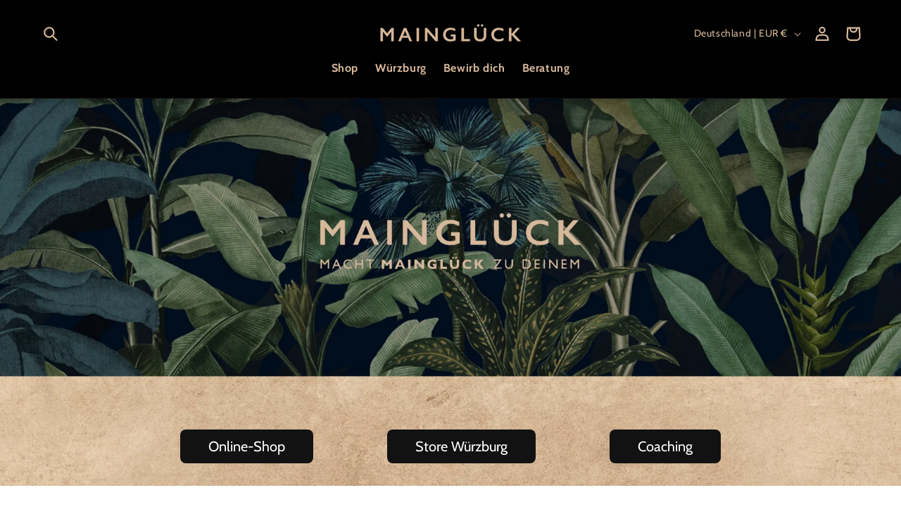

--- FILE ---
content_type: text/html; charset=utf-8
request_url: https://mainglueck-mode.de/shop/
body_size: 46211
content:
<!doctype html>
<html class="js" lang="de">
  <head>
    <!-- Start cookieyes banner --> 
    <script id="cookieyes" type="text/javascript" src="https://cdn-cookieyes.com/common/shopify.js"></script> 
    <script id="cookieyes" type="text/javascript" src="https://cdn-cookieyes.com/client_data/c12c36415ac5f01a9f8df59c/script.js"></script> 
    <!-- End cookieyes banner -->
    
    <meta charset="utf-8">
    <meta http-equiv="X-UA-Compatible" content="IE=edge">
    <meta name="viewport" content="width=device-width,initial-scale=1">
    <meta name="theme-color" content="">
    <link rel="canonical" href="https://mainglueck-mode.de/"><link rel="icon" type="image/png" href="//mainglueck-mode.de/cdn/shop/files/cropped-Favicon.png?crop=center&height=32&v=1721249522&width=32"><link rel="preconnect" href="https://fonts.shopifycdn.com" crossorigin><title>
      Dein Mainglück Online Shop
 &ndash; mainglück</title>

    
      <meta name="description" content="MAINGLÜCK ist mehr als nur dieses Geschäft: MAINGLÜCK ist ein Dreiklang rund um das Thema Mode, bestehend aus dem stationären Store, unserem Onlinestore und meiner Beratung. Entdecke jetzt unsere vielfältigen Angebote mit Top Marken wie Autry, Drykorn, Ash und viele weiteren.">
    

    

<meta property="og:site_name" content="mainglück">
<meta property="og:url" content="https://mainglueck-mode.de/">
<meta property="og:title" content="Dein Mainglück Online Shop">
<meta property="og:type" content="website">
<meta property="og:description" content="MAINGLÜCK ist mehr als nur dieses Geschäft: MAINGLÜCK ist ein Dreiklang rund um das Thema Mode, bestehend aus dem stationären Store, unserem Onlinestore und meiner Beratung. Entdecke jetzt unsere vielfältigen Angebote mit Top Marken wie Autry, Drykorn, Ash und viele weiteren."><meta property="og:image" content="http://mainglueck-mode.de/cdn/shop/files/cropped-Favicon_f18b1591-9ece-477b-90db-57aeec363ca4.png?v=1721296805">
  <meta property="og:image:secure_url" content="https://mainglueck-mode.de/cdn/shop/files/cropped-Favicon_f18b1591-9ece-477b-90db-57aeec363ca4.png?v=1721296805">
  <meta property="og:image:width" content="512">
  <meta property="og:image:height" content="512"><meta name="twitter:card" content="summary_large_image">
<meta name="twitter:title" content="Dein Mainglück Online Shop">
<meta name="twitter:description" content="MAINGLÜCK ist mehr als nur dieses Geschäft: MAINGLÜCK ist ein Dreiklang rund um das Thema Mode, bestehend aus dem stationären Store, unserem Onlinestore und meiner Beratung. Entdecke jetzt unsere vielfältigen Angebote mit Top Marken wie Autry, Drykorn, Ash und viele weiteren.">


    <script src="//mainglueck-mode.de/cdn/shop/t/1/assets/constants.js?v=132983761750457495441719952110" defer="defer"></script>
    <script src="//mainglueck-mode.de/cdn/shop/t/1/assets/pubsub.js?v=158357773527763999511719952110" defer="defer"></script>
    <script src="//mainglueck-mode.de/cdn/shop/t/1/assets/global.js?v=88558128918567037191719952110" defer="defer"></script><script src="//mainglueck-mode.de/cdn/shop/t/1/assets/animations.js?v=88693664871331136111719952109" defer="defer"></script><script>window.performance && window.performance.mark && window.performance.mark('shopify.content_for_header.start');</script><meta name="facebook-domain-verification" content="4ads7s2eg2zgh6jr2sopdt2lhjx9o5">
<meta id="shopify-digital-wallet" name="shopify-digital-wallet" content="/62209032252/digital_wallets/dialog">
<meta name="shopify-checkout-api-token" content="5a9b63b8a11ac2940ec2fe38e84f16a2">
<meta id="in-context-paypal-metadata" data-shop-id="62209032252" data-venmo-supported="false" data-environment="production" data-locale="de_DE" data-paypal-v4="true" data-currency="EUR">
<script async="async" src="/checkouts/internal/preloads.js?locale=de-DE"></script>
<link rel="preconnect" href="https://shop.app" crossorigin="anonymous">
<script async="async" src="https://shop.app/checkouts/internal/preloads.js?locale=de-DE&shop_id=62209032252" crossorigin="anonymous"></script>
<script id="apple-pay-shop-capabilities" type="application/json">{"shopId":62209032252,"countryCode":"DE","currencyCode":"EUR","merchantCapabilities":["supports3DS"],"merchantId":"gid:\/\/shopify\/Shop\/62209032252","merchantName":"mainglück","requiredBillingContactFields":["postalAddress","email"],"requiredShippingContactFields":["postalAddress","email"],"shippingType":"shipping","supportedNetworks":["visa","maestro","masterCard","amex"],"total":{"type":"pending","label":"mainglück","amount":"1.00"},"shopifyPaymentsEnabled":true,"supportsSubscriptions":true}</script>
<script id="shopify-features" type="application/json">{"accessToken":"5a9b63b8a11ac2940ec2fe38e84f16a2","betas":["rich-media-storefront-analytics"],"domain":"mainglueck-mode.de","predictiveSearch":true,"shopId":62209032252,"locale":"de"}</script>
<script>var Shopify = Shopify || {};
Shopify.shop = "maingluck.myshopify.com";
Shopify.locale = "de";
Shopify.currency = {"active":"EUR","rate":"1.0"};
Shopify.country = "DE";
Shopify.theme = {"name":"Dawn","id":131970990140,"schema_name":"Dawn","schema_version":"15.0.0","theme_store_id":887,"role":"main"};
Shopify.theme.handle = "null";
Shopify.theme.style = {"id":null,"handle":null};
Shopify.cdnHost = "mainglueck-mode.de/cdn";
Shopify.routes = Shopify.routes || {};
Shopify.routes.root = "/";</script>
<script type="module">!function(o){(o.Shopify=o.Shopify||{}).modules=!0}(window);</script>
<script>!function(o){function n(){var o=[];function n(){o.push(Array.prototype.slice.apply(arguments))}return n.q=o,n}var t=o.Shopify=o.Shopify||{};t.loadFeatures=n(),t.autoloadFeatures=n()}(window);</script>
<script>
  window.ShopifyPay = window.ShopifyPay || {};
  window.ShopifyPay.apiHost = "shop.app\/pay";
  window.ShopifyPay.redirectState = null;
</script>
<script id="shop-js-analytics" type="application/json">{"pageType":"index"}</script>
<script defer="defer" async type="module" src="//mainglueck-mode.de/cdn/shopifycloud/shop-js/modules/v2/client.init-shop-cart-sync_BxliUFcT.de.esm.js"></script>
<script defer="defer" async type="module" src="//mainglueck-mode.de/cdn/shopifycloud/shop-js/modules/v2/chunk.common_D4c7gLTG.esm.js"></script>
<script type="module">
  await import("//mainglueck-mode.de/cdn/shopifycloud/shop-js/modules/v2/client.init-shop-cart-sync_BxliUFcT.de.esm.js");
await import("//mainglueck-mode.de/cdn/shopifycloud/shop-js/modules/v2/chunk.common_D4c7gLTG.esm.js");

  window.Shopify.SignInWithShop?.initShopCartSync?.({"fedCMEnabled":true,"windoidEnabled":true});

</script>
<script>
  window.Shopify = window.Shopify || {};
  if (!window.Shopify.featureAssets) window.Shopify.featureAssets = {};
  window.Shopify.featureAssets['shop-js'] = {"shop-cart-sync":["modules/v2/client.shop-cart-sync_BnFiOxzC.de.esm.js","modules/v2/chunk.common_D4c7gLTG.esm.js"],"init-fed-cm":["modules/v2/client.init-fed-cm_BaKRtJgz.de.esm.js","modules/v2/chunk.common_D4c7gLTG.esm.js"],"init-shop-email-lookup-coordinator":["modules/v2/client.init-shop-email-lookup-coordinator_AsFENXvn.de.esm.js","modules/v2/chunk.common_D4c7gLTG.esm.js"],"shop-cash-offers":["modules/v2/client.shop-cash-offers_CJGAYR0G.de.esm.js","modules/v2/chunk.common_D4c7gLTG.esm.js","modules/v2/chunk.modal_CILoLMzy.esm.js"],"init-shop-cart-sync":["modules/v2/client.init-shop-cart-sync_BxliUFcT.de.esm.js","modules/v2/chunk.common_D4c7gLTG.esm.js"],"init-windoid":["modules/v2/client.init-windoid_BEAAuB47.de.esm.js","modules/v2/chunk.common_D4c7gLTG.esm.js"],"shop-toast-manager":["modules/v2/client.shop-toast-manager_BxKoUqg2.de.esm.js","modules/v2/chunk.common_D4c7gLTG.esm.js"],"pay-button":["modules/v2/client.pay-button_z-2PBflw.de.esm.js","modules/v2/chunk.common_D4c7gLTG.esm.js"],"shop-button":["modules/v2/client.shop-button_B45R6hcO.de.esm.js","modules/v2/chunk.common_D4c7gLTG.esm.js"],"shop-login-button":["modules/v2/client.shop-login-button_Cwnyjley.de.esm.js","modules/v2/chunk.common_D4c7gLTG.esm.js","modules/v2/chunk.modal_CILoLMzy.esm.js"],"avatar":["modules/v2/client.avatar_BTnouDA3.de.esm.js"],"shop-follow-button":["modules/v2/client.shop-follow-button_DbQyea6N.de.esm.js","modules/v2/chunk.common_D4c7gLTG.esm.js","modules/v2/chunk.modal_CILoLMzy.esm.js"],"init-customer-accounts-sign-up":["modules/v2/client.init-customer-accounts-sign-up_bmX5DWVI.de.esm.js","modules/v2/client.shop-login-button_Cwnyjley.de.esm.js","modules/v2/chunk.common_D4c7gLTG.esm.js","modules/v2/chunk.modal_CILoLMzy.esm.js"],"init-shop-for-new-customer-accounts":["modules/v2/client.init-shop-for-new-customer-accounts_B-5s_sgb.de.esm.js","modules/v2/client.shop-login-button_Cwnyjley.de.esm.js","modules/v2/chunk.common_D4c7gLTG.esm.js","modules/v2/chunk.modal_CILoLMzy.esm.js"],"init-customer-accounts":["modules/v2/client.init-customer-accounts_B-LQITu6.de.esm.js","modules/v2/client.shop-login-button_Cwnyjley.de.esm.js","modules/v2/chunk.common_D4c7gLTG.esm.js","modules/v2/chunk.modal_CILoLMzy.esm.js"],"checkout-modal":["modules/v2/client.checkout-modal_8XaLw8OQ.de.esm.js","modules/v2/chunk.common_D4c7gLTG.esm.js","modules/v2/chunk.modal_CILoLMzy.esm.js"],"lead-capture":["modules/v2/client.lead-capture_DY4MTE6A.de.esm.js","modules/v2/chunk.common_D4c7gLTG.esm.js","modules/v2/chunk.modal_CILoLMzy.esm.js"],"shop-login":["modules/v2/client.shop-login_3JtrNRpT.de.esm.js","modules/v2/chunk.common_D4c7gLTG.esm.js","modules/v2/chunk.modal_CILoLMzy.esm.js"],"payment-terms":["modules/v2/client.payment-terms_nv8sXJel.de.esm.js","modules/v2/chunk.common_D4c7gLTG.esm.js","modules/v2/chunk.modal_CILoLMzy.esm.js"]};
</script>
<script id="__st">var __st={"a":62209032252,"offset":3600,"reqid":"5dc3c432-057c-491b-9270-a5f85dcda852-1764751328","pageurl":"mainglueck-mode.de\/shop","u":"939067747402","p":"home"};</script>
<script>window.ShopifyPaypalV4VisibilityTracking = true;</script>
<script id="captcha-bootstrap">!function(){'use strict';const t='contact',e='account',n='new_comment',o=[[t,t],['blogs',n],['comments',n],[t,'customer']],c=[[e,'customer_login'],[e,'guest_login'],[e,'recover_customer_password'],[e,'create_customer']],r=t=>t.map((([t,e])=>`form[action*='/${t}']:not([data-nocaptcha='true']) input[name='form_type'][value='${e}']`)).join(','),a=t=>()=>t?[...document.querySelectorAll(t)].map((t=>t.form)):[];function s(){const t=[...o],e=r(t);return a(e)}const i='password',u='form_key',d=['recaptcha-v3-token','g-recaptcha-response','h-captcha-response',i],f=()=>{try{return window.sessionStorage}catch{return}},m='__shopify_v',_=t=>t.elements[u];function p(t,e,n=!1){try{const o=window.sessionStorage,c=JSON.parse(o.getItem(e)),{data:r}=function(t){const{data:e,action:n}=t;return t[m]||n?{data:e,action:n}:{data:t,action:n}}(c);for(const[e,n]of Object.entries(r))t.elements[e]&&(t.elements[e].value=n);n&&o.removeItem(e)}catch(o){console.error('form repopulation failed',{error:o})}}const l='form_type',E='cptcha';function T(t){t.dataset[E]=!0}const w=window,h=w.document,L='Shopify',v='ce_forms',y='captcha';let A=!1;((t,e)=>{const n=(g='f06e6c50-85a8-45c8-87d0-21a2b65856fe',I='https://cdn.shopify.com/shopifycloud/storefront-forms-hcaptcha/ce_storefront_forms_captcha_hcaptcha.v1.5.2.iife.js',D={infoText:'Durch hCaptcha geschützt',privacyText:'Datenschutz',termsText:'Allgemeine Geschäftsbedingungen'},(t,e,n)=>{const o=w[L][v],c=o.bindForm;if(c)return c(t,g,e,D).then(n);var r;o.q.push([[t,g,e,D],n]),r=I,A||(h.body.append(Object.assign(h.createElement('script'),{id:'captcha-provider',async:!0,src:r})),A=!0)});var g,I,D;w[L]=w[L]||{},w[L][v]=w[L][v]||{},w[L][v].q=[],w[L][y]=w[L][y]||{},w[L][y].protect=function(t,e){n(t,void 0,e),T(t)},Object.freeze(w[L][y]),function(t,e,n,w,h,L){const[v,y,A,g]=function(t,e,n){const i=e?o:[],u=t?c:[],d=[...i,...u],f=r(d),m=r(i),_=r(d.filter((([t,e])=>n.includes(e))));return[a(f),a(m),a(_),s()]}(w,h,L),I=t=>{const e=t.target;return e instanceof HTMLFormElement?e:e&&e.form},D=t=>v().includes(t);t.addEventListener('submit',(t=>{const e=I(t);if(!e)return;const n=D(e)&&!e.dataset.hcaptchaBound&&!e.dataset.recaptchaBound,o=_(e),c=g().includes(e)&&(!o||!o.value);(n||c)&&t.preventDefault(),c&&!n&&(function(t){try{if(!f())return;!function(t){const e=f();if(!e)return;const n=_(t);if(!n)return;const o=n.value;o&&e.removeItem(o)}(t);const e=Array.from(Array(32),(()=>Math.random().toString(36)[2])).join('');!function(t,e){_(t)||t.append(Object.assign(document.createElement('input'),{type:'hidden',name:u})),t.elements[u].value=e}(t,e),function(t,e){const n=f();if(!n)return;const o=[...t.querySelectorAll(`input[type='${i}']`)].map((({name:t})=>t)),c=[...d,...o],r={};for(const[a,s]of new FormData(t).entries())c.includes(a)||(r[a]=s);n.setItem(e,JSON.stringify({[m]:1,action:t.action,data:r}))}(t,e)}catch(e){console.error('failed to persist form',e)}}(e),e.submit())}));const S=(t,e)=>{t&&!t.dataset[E]&&(n(t,e.some((e=>e===t))),T(t))};for(const o of['focusin','change'])t.addEventListener(o,(t=>{const e=I(t);D(e)&&S(e,y())}));const B=e.get('form_key'),M=e.get(l),P=B&&M;t.addEventListener('DOMContentLoaded',(()=>{const t=y();if(P)for(const e of t)e.elements[l].value===M&&p(e,B);[...new Set([...A(),...v().filter((t=>'true'===t.dataset.shopifyCaptcha))])].forEach((e=>S(e,t)))}))}(h,new URLSearchParams(w.location.search),n,t,e,['guest_login'])})(!0,!0)}();</script>
<script integrity="sha256-52AcMU7V7pcBOXWImdc/TAGTFKeNjmkeM1Pvks/DTgc=" data-source-attribution="shopify.loadfeatures" defer="defer" src="//mainglueck-mode.de/cdn/shopifycloud/storefront/assets/storefront/load_feature-81c60534.js" crossorigin="anonymous"></script>
<script crossorigin="anonymous" defer="defer" src="//mainglueck-mode.de/cdn/shopifycloud/storefront/assets/shopify_pay/storefront-65b4c6d7.js?v=20250812"></script>
<script data-source-attribution="shopify.dynamic_checkout.dynamic.init">var Shopify=Shopify||{};Shopify.PaymentButton=Shopify.PaymentButton||{isStorefrontPortableWallets:!0,init:function(){window.Shopify.PaymentButton.init=function(){};var t=document.createElement("script");t.src="https://mainglueck-mode.de/cdn/shopifycloud/portable-wallets/latest/portable-wallets.de.js",t.type="module",document.head.appendChild(t)}};
</script>
<script data-source-attribution="shopify.dynamic_checkout.buyer_consent">
  function portableWalletsHideBuyerConsent(e){var t=document.getElementById("shopify-buyer-consent"),n=document.getElementById("shopify-subscription-policy-button");t&&n&&(t.classList.add("hidden"),t.setAttribute("aria-hidden","true"),n.removeEventListener("click",e))}function portableWalletsShowBuyerConsent(e){var t=document.getElementById("shopify-buyer-consent"),n=document.getElementById("shopify-subscription-policy-button");t&&n&&(t.classList.remove("hidden"),t.removeAttribute("aria-hidden"),n.addEventListener("click",e))}window.Shopify?.PaymentButton&&(window.Shopify.PaymentButton.hideBuyerConsent=portableWalletsHideBuyerConsent,window.Shopify.PaymentButton.showBuyerConsent=portableWalletsShowBuyerConsent);
</script>
<script data-source-attribution="shopify.dynamic_checkout.cart.bootstrap">document.addEventListener("DOMContentLoaded",(function(){function t(){return document.querySelector("shopify-accelerated-checkout-cart, shopify-accelerated-checkout")}if(t())Shopify.PaymentButton.init();else{new MutationObserver((function(e,n){t()&&(Shopify.PaymentButton.init(),n.disconnect())})).observe(document.body,{childList:!0,subtree:!0})}}));
</script>
<link id="shopify-accelerated-checkout-styles" rel="stylesheet" media="screen" href="https://mainglueck-mode.de/cdn/shopifycloud/portable-wallets/latest/accelerated-checkout-backwards-compat.css" crossorigin="anonymous">
<style id="shopify-accelerated-checkout-cart">
        #shopify-buyer-consent {
  margin-top: 1em;
  display: inline-block;
  width: 100%;
}

#shopify-buyer-consent.hidden {
  display: none;
}

#shopify-subscription-policy-button {
  background: none;
  border: none;
  padding: 0;
  text-decoration: underline;
  font-size: inherit;
  cursor: pointer;
}

#shopify-subscription-policy-button::before {
  box-shadow: none;
}

      </style>
<script id="sections-script" data-sections="header" defer="defer" src="//mainglueck-mode.de/cdn/shop/t/1/compiled_assets/scripts.js?4312"></script>
<script>window.performance && window.performance.mark && window.performance.mark('shopify.content_for_header.end');</script>


    <style data-shopify>
      @font-face {
  font-family: Cabin;
  font-weight: 400;
  font-style: normal;
  font-display: swap;
  src: url("//mainglueck-mode.de/cdn/fonts/cabin/cabin_n4.cefc6494a78f87584a6f312fea532919154f66fe.woff2") format("woff2"),
       url("//mainglueck-mode.de/cdn/fonts/cabin/cabin_n4.8c16611b00f59d27f4b27ce4328dfe514ce77517.woff") format("woff");
}

      @font-face {
  font-family: Cabin;
  font-weight: 700;
  font-style: normal;
  font-display: swap;
  src: url("//mainglueck-mode.de/cdn/fonts/cabin/cabin_n7.255204a342bfdbc9ae2017bd4e6a90f8dbb2f561.woff2") format("woff2"),
       url("//mainglueck-mode.de/cdn/fonts/cabin/cabin_n7.e2afa22a0d0f4b64da3569c990897429d40ff5c0.woff") format("woff");
}

      @font-face {
  font-family: Cabin;
  font-weight: 400;
  font-style: italic;
  font-display: swap;
  src: url("//mainglueck-mode.de/cdn/fonts/cabin/cabin_i4.d89c1b32b09ecbc46c12781fcf7b2085f17c0be9.woff2") format("woff2"),
       url("//mainglueck-mode.de/cdn/fonts/cabin/cabin_i4.0a521b11d0b69adfc41e22a263eec7c02aecfe99.woff") format("woff");
}

      @font-face {
  font-family: Cabin;
  font-weight: 700;
  font-style: italic;
  font-display: swap;
  src: url("//mainglueck-mode.de/cdn/fonts/cabin/cabin_i7.ef2404c08a493e7ccbc92d8c39adf683f40e1fb5.woff2") format("woff2"),
       url("//mainglueck-mode.de/cdn/fonts/cabin/cabin_i7.480421791818000fc8a5d4134822321b5d7964f8.woff") format("woff");
}

      @font-face {
  font-family: Cabin;
  font-weight: 400;
  font-style: normal;
  font-display: swap;
  src: url("//mainglueck-mode.de/cdn/fonts/cabin/cabin_n4.cefc6494a78f87584a6f312fea532919154f66fe.woff2") format("woff2"),
       url("//mainglueck-mode.de/cdn/fonts/cabin/cabin_n4.8c16611b00f59d27f4b27ce4328dfe514ce77517.woff") format("woff");
}


      
        :root,
        .color-scheme-1 {
          --color-background: 255,255,255;
        
          --gradient-background: #ffffff;
        

        

        --color-foreground: 18,18,18;
        --color-background-contrast: 191,191,191;
        --color-shadow: 18,18,18;
        --color-button: 18,18,18;
        --color-button-text: 255,255,255;
        --color-secondary-button: 255,255,255;
        --color-secondary-button-text: 18,18,18;
        --color-link: 18,18,18;
        --color-badge-foreground: 18,18,18;
        --color-badge-background: 255,255,255;
        --color-badge-border: 18,18,18;
        --payment-terms-background-color: rgb(255 255 255);
      }
      
        
        .color-scheme-2 {
          --color-background: 215,184,154;
        
          --gradient-background: #d7b89a;
        

        

        --color-foreground: 18,18,18;
        --color-background-contrast: 173,120,69;
        --color-shadow: 18,18,18;
        --color-button: 18,18,18;
        --color-button-text: 243,243,243;
        --color-secondary-button: 215,184,154;
        --color-secondary-button-text: 18,18,18;
        --color-link: 18,18,18;
        --color-badge-foreground: 18,18,18;
        --color-badge-background: 215,184,154;
        --color-badge-border: 18,18,18;
        --payment-terms-background-color: rgb(215 184 154);
      }
      
        
        .color-scheme-3 {
          --color-background: 0,0,0;
        
          --gradient-background: #000000;
        

        

        --color-foreground: 215,184,154;
        --color-background-contrast: 128,128,128;
        --color-shadow: 18,18,18;
        --color-button: 215,184,154;
        --color-button-text: 0,0,0;
        --color-secondary-button: 0,0,0;
        --color-secondary-button-text: 215,184,154;
        --color-link: 215,184,154;
        --color-badge-foreground: 215,184,154;
        --color-badge-background: 0,0,0;
        --color-badge-border: 215,184,154;
        --payment-terms-background-color: rgb(0 0 0);
      }
      
        
        .color-scheme-4 {
          --color-background: 243,243,243;
        
          --gradient-background: #f3f3f3;
        

        

        --color-foreground: 15,10,5;
        --color-background-contrast: 179,179,179;
        --color-shadow: 18,18,18;
        --color-button: 255,255,255;
        --color-button-text: 18,18,18;
        --color-secondary-button: 243,243,243;
        --color-secondary-button-text: 255,255,255;
        --color-link: 255,255,255;
        --color-badge-foreground: 15,10,5;
        --color-badge-background: 243,243,243;
        --color-badge-border: 15,10,5;
        --payment-terms-background-color: rgb(243 243 243);
      }
      
        
        .color-scheme-5 {
          --color-background: 180,51,63;
        
          --gradient-background: #b4333f;
        

        

        --color-foreground: 255,255,255;
        --color-background-contrast: 81,23,28;
        --color-shadow: 18,18,18;
        --color-button: 255,255,255;
        --color-button-text: 180,51,63;
        --color-secondary-button: 180,51,63;
        --color-secondary-button-text: 255,255,255;
        --color-link: 255,255,255;
        --color-badge-foreground: 255,255,255;
        --color-badge-background: 180,51,63;
        --color-badge-border: 255,255,255;
        --payment-terms-background-color: rgb(180 51 63);
      }
      
        
        .color-scheme-96f452e5-d9c5-4f3c-b1ab-19ca817b77e8 {
          --color-background: 0,0,0;
        
          --gradient-background: rgba(0,0,0,0);
        

        

        --color-foreground: 255,255,255;
        --color-background-contrast: 128,128,128;
        --color-shadow: 18,18,18;
        --color-button: 255,255,255;
        --color-button-text: 255,255,255;
        --color-secondary-button: 0,0,0;
        --color-secondary-button-text: 18,18,18;
        --color-link: 18,18,18;
        --color-badge-foreground: 255,255,255;
        --color-badge-background: 0,0,0;
        --color-badge-border: 255,255,255;
        --payment-terms-background-color: rgb(0 0 0);
      }
      

      body, .color-scheme-1, .color-scheme-2, .color-scheme-3, .color-scheme-4, .color-scheme-5, .color-scheme-96f452e5-d9c5-4f3c-b1ab-19ca817b77e8 {
        color: rgba(var(--color-foreground), 0.75);
        background-color: rgb(var(--color-background));
      }

      :root {
        --font-body-family: Cabin, sans-serif;
        --font-body-style: normal;
        --font-body-weight: 400;
        --font-body-weight-bold: 700;

        --font-heading-family: Cabin, sans-serif;
        --font-heading-style: normal;
        --font-heading-weight: 400;

        --font-body-scale: 1.0;
        --font-heading-scale: 1.0;

        --media-padding: px;
        --media-border-opacity: 0.05;
        --media-border-width: 1px;
        --media-radius: 8px;
        --media-shadow-opacity: 0.0;
        --media-shadow-horizontal-offset: 0px;
        --media-shadow-vertical-offset: 4px;
        --media-shadow-blur-radius: 5px;
        --media-shadow-visible: 0;

        --page-width: 130rem;
        --page-width-margin: 0rem;

        --product-card-image-padding: 0.2rem;
        --product-card-corner-radius: 2.0rem;
        --product-card-text-alignment: center;
        --product-card-border-width: 0.0rem;
        --product-card-border-opacity: 0.0;
        --product-card-shadow-opacity: 0.2;
        --product-card-shadow-visible: 1;
        --product-card-shadow-horizontal-offset: 0.4rem;
        --product-card-shadow-vertical-offset: 0.4rem;
        --product-card-shadow-blur-radius: 1.0rem;

        --collection-card-image-padding: 0.0rem;
        --collection-card-corner-radius: 0.0rem;
        --collection-card-text-alignment: left;
        --collection-card-border-width: 0.0rem;
        --collection-card-border-opacity: 0.1;
        --collection-card-shadow-opacity: 0.0;
        --collection-card-shadow-visible: 0;
        --collection-card-shadow-horizontal-offset: 0.0rem;
        --collection-card-shadow-vertical-offset: 0.4rem;
        --collection-card-shadow-blur-radius: 0.5rem;

        --blog-card-image-padding: 0.0rem;
        --blog-card-corner-radius: 0.0rem;
        --blog-card-text-alignment: left;
        --blog-card-border-width: 0.0rem;
        --blog-card-border-opacity: 0.1;
        --blog-card-shadow-opacity: 0.0;
        --blog-card-shadow-visible: 0;
        --blog-card-shadow-horizontal-offset: 0.0rem;
        --blog-card-shadow-vertical-offset: 0.4rem;
        --blog-card-shadow-blur-radius: 0.5rem;

        --badge-corner-radius: 0.4rem;

        --popup-border-width: 1px;
        --popup-border-opacity: 0.1;
        --popup-corner-radius: 0px;
        --popup-shadow-opacity: 0.05;
        --popup-shadow-horizontal-offset: 0px;
        --popup-shadow-vertical-offset: 4px;
        --popup-shadow-blur-radius: 5px;

        --drawer-border-width: 1px;
        --drawer-border-opacity: 0.1;
        --drawer-shadow-opacity: 0.0;
        --drawer-shadow-horizontal-offset: 0px;
        --drawer-shadow-vertical-offset: 4px;
        --drawer-shadow-blur-radius: 5px;

        --spacing-sections-desktop: 0px;
        --spacing-sections-mobile: 0px;

        --grid-desktop-vertical-spacing: 8px;
        --grid-desktop-horizontal-spacing: 8px;
        --grid-mobile-vertical-spacing: 4px;
        --grid-mobile-horizontal-spacing: 4px;

        --text-boxes-border-opacity: 0.1;
        --text-boxes-border-width: 0px;
        --text-boxes-radius: 0px;
        --text-boxes-shadow-opacity: 0.0;
        --text-boxes-shadow-visible: 0;
        --text-boxes-shadow-horizontal-offset: 0px;
        --text-boxes-shadow-vertical-offset: 4px;
        --text-boxes-shadow-blur-radius: 5px;

        --buttons-radius: 8px;
        --buttons-radius-outset: 9px;
        --buttons-border-width: 1px;
        --buttons-border-opacity: 1.0;
        --buttons-shadow-opacity: 0.0;
        --buttons-shadow-visible: 0;
        --buttons-shadow-horizontal-offset: 4px;
        --buttons-shadow-vertical-offset: 4px;
        --buttons-shadow-blur-radius: 10px;
        --buttons-border-offset: 0.3px;

        --inputs-radius: 8px;
        --inputs-border-width: 1px;
        --inputs-border-opacity: 0.55;
        --inputs-shadow-opacity: 0.0;
        --inputs-shadow-horizontal-offset: 0px;
        --inputs-margin-offset: 0px;
        --inputs-shadow-vertical-offset: 4px;
        --inputs-shadow-blur-radius: 5px;
        --inputs-radius-outset: 9px;

        --variant-pills-radius: 40px;
        --variant-pills-border-width: 1px;
        --variant-pills-border-opacity: 0.55;
        --variant-pills-shadow-opacity: 0.0;
        --variant-pills-shadow-horizontal-offset: 0px;
        --variant-pills-shadow-vertical-offset: 4px;
        --variant-pills-shadow-blur-radius: 5px;
      }

      *,
      *::before,
      *::after {
        box-sizing: inherit;
      }

      html {
        box-sizing: border-box;
        font-size: calc(var(--font-body-scale) * 62.5%);
        height: 100%;
      }

      body {
        display: grid;
        grid-template-rows: auto auto 1fr auto;
        grid-template-columns: 100%;
        min-height: 100%;
        margin: 0;
        font-size: 1.5rem;
        letter-spacing: 0.06rem;
        line-height: calc(1 + 0.8 / var(--font-body-scale));
        font-family: var(--font-body-family);
        font-style: var(--font-body-style);
        font-weight: var(--font-body-weight);
      }

      @media screen and (min-width: 750px) {
        body {
          font-size: 1.6rem;
        }
      }
    </style>

    <link href="//mainglueck-mode.de/cdn/shop/t/1/assets/base.css?v=19832858044820869351722930670" rel="stylesheet" type="text/css" media="all" />

      <link rel="preload" as="font" href="//mainglueck-mode.de/cdn/fonts/cabin/cabin_n4.cefc6494a78f87584a6f312fea532919154f66fe.woff2" type="font/woff2" crossorigin>
      

      <link rel="preload" as="font" href="//mainglueck-mode.de/cdn/fonts/cabin/cabin_n4.cefc6494a78f87584a6f312fea532919154f66fe.woff2" type="font/woff2" crossorigin>
      
<link href="//mainglueck-mode.de/cdn/shop/t/1/assets/component-localization-form.css?v=120620094879297847921719952110" rel="stylesheet" type="text/css" media="all" />
      <script src="//mainglueck-mode.de/cdn/shop/t/1/assets/localization-form.js?v=144176611646395275351719952110" defer="defer"></script><link
        rel="stylesheet"
        href="//mainglueck-mode.de/cdn/shop/t/1/assets/component-predictive-search.css?v=118923337488134913561719952110"
        media="print"
        onload="this.media='all'"
      ><script>
      if (Shopify.designMode) {
        document.documentElement.classList.add('shopify-design-mode');
      }
    </script>
  <script src="https://cdn.shopify.com/extensions/4bff5ccf-ba34-4433-8855-97906549b1e4/forms-2274/assets/shopify-forms-loader.js" type="text/javascript" defer="defer"></script>
<link href="https://monorail-edge.shopifysvc.com" rel="dns-prefetch">
<script>(function(){if ("sendBeacon" in navigator && "performance" in window) {try {var session_token_from_headers = performance.getEntriesByType('navigation')[0].serverTiming.find(x => x.name == '_s').description;} catch {var session_token_from_headers = undefined;}var session_cookie_matches = document.cookie.match(/_shopify_s=([^;]*)/);var session_token_from_cookie = session_cookie_matches && session_cookie_matches.length === 2 ? session_cookie_matches[1] : "";var session_token = session_token_from_headers || session_token_from_cookie || "";function handle_abandonment_event(e) {var entries = performance.getEntries().filter(function(entry) {return /monorail-edge.shopifysvc.com/.test(entry.name);});if (!window.abandonment_tracked && entries.length === 0) {window.abandonment_tracked = true;var currentMs = Date.now();var navigation_start = performance.timing.navigationStart;var payload = {shop_id: 62209032252,url: window.location.href,navigation_start,duration: currentMs - navigation_start,session_token,page_type: "index"};window.navigator.sendBeacon("https://monorail-edge.shopifysvc.com/v1/produce", JSON.stringify({schema_id: "online_store_buyer_site_abandonment/1.1",payload: payload,metadata: {event_created_at_ms: currentMs,event_sent_at_ms: currentMs}}));}}window.addEventListener('pagehide', handle_abandonment_event);}}());</script>
<script id="web-pixels-manager-setup">(function e(e,d,r,n,o){if(void 0===o&&(o={}),!Boolean(null===(a=null===(i=window.Shopify)||void 0===i?void 0:i.analytics)||void 0===a?void 0:a.replayQueue)){var i,a;window.Shopify=window.Shopify||{};var t=window.Shopify;t.analytics=t.analytics||{};var s=t.analytics;s.replayQueue=[],s.publish=function(e,d,r){return s.replayQueue.push([e,d,r]),!0};try{self.performance.mark("wpm:start")}catch(e){}var l=function(){var e={modern:/Edge?\/(1{2}[4-9]|1[2-9]\d|[2-9]\d{2}|\d{4,})\.\d+(\.\d+|)|Firefox\/(1{2}[4-9]|1[2-9]\d|[2-9]\d{2}|\d{4,})\.\d+(\.\d+|)|Chrom(ium|e)\/(9{2}|\d{3,})\.\d+(\.\d+|)|(Maci|X1{2}).+ Version\/(15\.\d+|(1[6-9]|[2-9]\d|\d{3,})\.\d+)([,.]\d+|)( \(\w+\)|)( Mobile\/\w+|) Safari\/|Chrome.+OPR\/(9{2}|\d{3,})\.\d+\.\d+|(CPU[ +]OS|iPhone[ +]OS|CPU[ +]iPhone|CPU IPhone OS|CPU iPad OS)[ +]+(15[._]\d+|(1[6-9]|[2-9]\d|\d{3,})[._]\d+)([._]\d+|)|Android:?[ /-](13[3-9]|1[4-9]\d|[2-9]\d{2}|\d{4,})(\.\d+|)(\.\d+|)|Android.+Firefox\/(13[5-9]|1[4-9]\d|[2-9]\d{2}|\d{4,})\.\d+(\.\d+|)|Android.+Chrom(ium|e)\/(13[3-9]|1[4-9]\d|[2-9]\d{2}|\d{4,})\.\d+(\.\d+|)|SamsungBrowser\/([2-9]\d|\d{3,})\.\d+/,legacy:/Edge?\/(1[6-9]|[2-9]\d|\d{3,})\.\d+(\.\d+|)|Firefox\/(5[4-9]|[6-9]\d|\d{3,})\.\d+(\.\d+|)|Chrom(ium|e)\/(5[1-9]|[6-9]\d|\d{3,})\.\d+(\.\d+|)([\d.]+$|.*Safari\/(?![\d.]+ Edge\/[\d.]+$))|(Maci|X1{2}).+ Version\/(10\.\d+|(1[1-9]|[2-9]\d|\d{3,})\.\d+)([,.]\d+|)( \(\w+\)|)( Mobile\/\w+|) Safari\/|Chrome.+OPR\/(3[89]|[4-9]\d|\d{3,})\.\d+\.\d+|(CPU[ +]OS|iPhone[ +]OS|CPU[ +]iPhone|CPU IPhone OS|CPU iPad OS)[ +]+(10[._]\d+|(1[1-9]|[2-9]\d|\d{3,})[._]\d+)([._]\d+|)|Android:?[ /-](13[3-9]|1[4-9]\d|[2-9]\d{2}|\d{4,})(\.\d+|)(\.\d+|)|Mobile Safari.+OPR\/([89]\d|\d{3,})\.\d+\.\d+|Android.+Firefox\/(13[5-9]|1[4-9]\d|[2-9]\d{2}|\d{4,})\.\d+(\.\d+|)|Android.+Chrom(ium|e)\/(13[3-9]|1[4-9]\d|[2-9]\d{2}|\d{4,})\.\d+(\.\d+|)|Android.+(UC? ?Browser|UCWEB|U3)[ /]?(15\.([5-9]|\d{2,})|(1[6-9]|[2-9]\d|\d{3,})\.\d+)\.\d+|SamsungBrowser\/(5\.\d+|([6-9]|\d{2,})\.\d+)|Android.+MQ{2}Browser\/(14(\.(9|\d{2,})|)|(1[5-9]|[2-9]\d|\d{3,})(\.\d+|))(\.\d+|)|K[Aa][Ii]OS\/(3\.\d+|([4-9]|\d{2,})\.\d+)(\.\d+|)/},d=e.modern,r=e.legacy,n=navigator.userAgent;return n.match(d)?"modern":n.match(r)?"legacy":"unknown"}(),u="modern"===l?"modern":"legacy",c=(null!=n?n:{modern:"",legacy:""})[u],f=function(e){return[e.baseUrl,"/wpm","/b",e.hashVersion,"modern"===e.buildTarget?"m":"l",".js"].join("")}({baseUrl:d,hashVersion:r,buildTarget:u}),m=function(e){var d=e.version,r=e.bundleTarget,n=e.surface,o=e.pageUrl,i=e.monorailEndpoint;return{emit:function(e){var a=e.status,t=e.errorMsg,s=(new Date).getTime(),l=JSON.stringify({metadata:{event_sent_at_ms:s},events:[{schema_id:"web_pixels_manager_load/3.1",payload:{version:d,bundle_target:r,page_url:o,status:a,surface:n,error_msg:t},metadata:{event_created_at_ms:s}}]});if(!i)return console&&console.warn&&console.warn("[Web Pixels Manager] No Monorail endpoint provided, skipping logging."),!1;try{return self.navigator.sendBeacon.bind(self.navigator)(i,l)}catch(e){}var u=new XMLHttpRequest;try{return u.open("POST",i,!0),u.setRequestHeader("Content-Type","text/plain"),u.send(l),!0}catch(e){return console&&console.warn&&console.warn("[Web Pixels Manager] Got an unhandled error while logging to Monorail."),!1}}}}({version:r,bundleTarget:l,surface:e.surface,pageUrl:self.location.href,monorailEndpoint:e.monorailEndpoint});try{o.browserTarget=l,function(e){var d=e.src,r=e.async,n=void 0===r||r,o=e.onload,i=e.onerror,a=e.sri,t=e.scriptDataAttributes,s=void 0===t?{}:t,l=document.createElement("script"),u=document.querySelector("head"),c=document.querySelector("body");if(l.async=n,l.src=d,a&&(l.integrity=a,l.crossOrigin="anonymous"),s)for(var f in s)if(Object.prototype.hasOwnProperty.call(s,f))try{l.dataset[f]=s[f]}catch(e){}if(o&&l.addEventListener("load",o),i&&l.addEventListener("error",i),u)u.appendChild(l);else{if(!c)throw new Error("Did not find a head or body element to append the script");c.appendChild(l)}}({src:f,async:!0,onload:function(){if(!function(){var e,d;return Boolean(null===(d=null===(e=window.Shopify)||void 0===e?void 0:e.analytics)||void 0===d?void 0:d.initialized)}()){var d=window.webPixelsManager.init(e)||void 0;if(d){var r=window.Shopify.analytics;r.replayQueue.forEach((function(e){var r=e[0],n=e[1],o=e[2];d.publishCustomEvent(r,n,o)})),r.replayQueue=[],r.publish=d.publishCustomEvent,r.visitor=d.visitor,r.initialized=!0}}},onerror:function(){return m.emit({status:"failed",errorMsg:"".concat(f," has failed to load")})},sri:function(e){var d=/^sha384-[A-Za-z0-9+/=]+$/;return"string"==typeof e&&d.test(e)}(c)?c:"",scriptDataAttributes:o}),m.emit({status:"loading"})}catch(e){m.emit({status:"failed",errorMsg:(null==e?void 0:e.message)||"Unknown error"})}}})({shopId: 62209032252,storefrontBaseUrl: "https://mainglueck-mode.de",extensionsBaseUrl: "https://extensions.shopifycdn.com/cdn/shopifycloud/web-pixels-manager",monorailEndpoint: "https://monorail-edge.shopifysvc.com/unstable/produce_batch",surface: "storefront-renderer",enabledBetaFlags: ["2dca8a86"],webPixelsConfigList: [{"id":"shopify-app-pixel","configuration":"{}","eventPayloadVersion":"v1","runtimeContext":"STRICT","scriptVersion":"0450","apiClientId":"shopify-pixel","type":"APP","privacyPurposes":["ANALYTICS","MARKETING"]},{"id":"shopify-custom-pixel","eventPayloadVersion":"v1","runtimeContext":"LAX","scriptVersion":"0450","apiClientId":"shopify-pixel","type":"CUSTOM","privacyPurposes":["ANALYTICS","MARKETING"]}],isMerchantRequest: false,initData: {"shop":{"name":"mainglück","paymentSettings":{"currencyCode":"EUR"},"myshopifyDomain":"maingluck.myshopify.com","countryCode":"DE","storefrontUrl":"https:\/\/mainglueck-mode.de"},"customer":null,"cart":null,"checkout":null,"productVariants":[],"purchasingCompany":null},},"https://mainglueck-mode.de/cdn","ae1676cfwd2530674p4253c800m34e853cb",{"modern":"","legacy":""},{"shopId":"62209032252","storefrontBaseUrl":"https:\/\/mainglueck-mode.de","extensionBaseUrl":"https:\/\/extensions.shopifycdn.com\/cdn\/shopifycloud\/web-pixels-manager","surface":"storefront-renderer","enabledBetaFlags":"[\"2dca8a86\"]","isMerchantRequest":"false","hashVersion":"ae1676cfwd2530674p4253c800m34e853cb","publish":"custom","events":"[[\"page_viewed\",{}]]"});</script><script>
  window.ShopifyAnalytics = window.ShopifyAnalytics || {};
  window.ShopifyAnalytics.meta = window.ShopifyAnalytics.meta || {};
  window.ShopifyAnalytics.meta.currency = 'EUR';
  var meta = {"page":{"pageType":"home"}};
  for (var attr in meta) {
    window.ShopifyAnalytics.meta[attr] = meta[attr];
  }
</script>
<script class="analytics">
  (function () {
    var customDocumentWrite = function(content) {
      var jquery = null;

      if (window.jQuery) {
        jquery = window.jQuery;
      } else if (window.Checkout && window.Checkout.$) {
        jquery = window.Checkout.$;
      }

      if (jquery) {
        jquery('body').append(content);
      }
    };

    var hasLoggedConversion = function(token) {
      if (token) {
        return document.cookie.indexOf('loggedConversion=' + token) !== -1;
      }
      return false;
    }

    var setCookieIfConversion = function(token) {
      if (token) {
        var twoMonthsFromNow = new Date(Date.now());
        twoMonthsFromNow.setMonth(twoMonthsFromNow.getMonth() + 2);

        document.cookie = 'loggedConversion=' + token + '; expires=' + twoMonthsFromNow;
      }
    }

    var trekkie = window.ShopifyAnalytics.lib = window.trekkie = window.trekkie || [];
    if (trekkie.integrations) {
      return;
    }
    trekkie.methods = [
      'identify',
      'page',
      'ready',
      'track',
      'trackForm',
      'trackLink'
    ];
    trekkie.factory = function(method) {
      return function() {
        var args = Array.prototype.slice.call(arguments);
        args.unshift(method);
        trekkie.push(args);
        return trekkie;
      };
    };
    for (var i = 0; i < trekkie.methods.length; i++) {
      var key = trekkie.methods[i];
      trekkie[key] = trekkie.factory(key);
    }
    trekkie.load = function(config) {
      trekkie.config = config || {};
      trekkie.config.initialDocumentCookie = document.cookie;
      var first = document.getElementsByTagName('script')[0];
      var script = document.createElement('script');
      script.type = 'text/javascript';
      script.onerror = function(e) {
        var scriptFallback = document.createElement('script');
        scriptFallback.type = 'text/javascript';
        scriptFallback.onerror = function(error) {
                var Monorail = {
      produce: function produce(monorailDomain, schemaId, payload) {
        var currentMs = new Date().getTime();
        var event = {
          schema_id: schemaId,
          payload: payload,
          metadata: {
            event_created_at_ms: currentMs,
            event_sent_at_ms: currentMs
          }
        };
        return Monorail.sendRequest("https://" + monorailDomain + "/v1/produce", JSON.stringify(event));
      },
      sendRequest: function sendRequest(endpointUrl, payload) {
        // Try the sendBeacon API
        if (window && window.navigator && typeof window.navigator.sendBeacon === 'function' && typeof window.Blob === 'function' && !Monorail.isIos12()) {
          var blobData = new window.Blob([payload], {
            type: 'text/plain'
          });

          if (window.navigator.sendBeacon(endpointUrl, blobData)) {
            return true;
          } // sendBeacon was not successful

        } // XHR beacon

        var xhr = new XMLHttpRequest();

        try {
          xhr.open('POST', endpointUrl);
          xhr.setRequestHeader('Content-Type', 'text/plain');
          xhr.send(payload);
        } catch (e) {
          console.log(e);
        }

        return false;
      },
      isIos12: function isIos12() {
        return window.navigator.userAgent.lastIndexOf('iPhone; CPU iPhone OS 12_') !== -1 || window.navigator.userAgent.lastIndexOf('iPad; CPU OS 12_') !== -1;
      }
    };
    Monorail.produce('monorail-edge.shopifysvc.com',
      'trekkie_storefront_load_errors/1.1',
      {shop_id: 62209032252,
      theme_id: 131970990140,
      app_name: "storefront",
      context_url: window.location.href,
      source_url: "//mainglueck-mode.de/cdn/s/trekkie.storefront.3c703df509f0f96f3237c9daa54e2777acf1a1dd.min.js"});

        };
        scriptFallback.async = true;
        scriptFallback.src = '//mainglueck-mode.de/cdn/s/trekkie.storefront.3c703df509f0f96f3237c9daa54e2777acf1a1dd.min.js';
        first.parentNode.insertBefore(scriptFallback, first);
      };
      script.async = true;
      script.src = '//mainglueck-mode.de/cdn/s/trekkie.storefront.3c703df509f0f96f3237c9daa54e2777acf1a1dd.min.js';
      first.parentNode.insertBefore(script, first);
    };
    trekkie.load(
      {"Trekkie":{"appName":"storefront","development":false,"defaultAttributes":{"shopId":62209032252,"isMerchantRequest":null,"themeId":131970990140,"themeCityHash":"17640173916488040653","contentLanguage":"de","currency":"EUR","eventMetadataId":"00014958-3002-4803-8b99-aa1ea6e28493"},"isServerSideCookieWritingEnabled":true,"monorailRegion":"shop_domain","enabledBetaFlags":["f0df213a"]},"Session Attribution":{},"S2S":{"facebookCapiEnabled":false,"source":"trekkie-storefront-renderer","apiClientId":580111}}
    );

    var loaded = false;
    trekkie.ready(function() {
      if (loaded) return;
      loaded = true;

      window.ShopifyAnalytics.lib = window.trekkie;

      var originalDocumentWrite = document.write;
      document.write = customDocumentWrite;
      try { window.ShopifyAnalytics.merchantGoogleAnalytics.call(this); } catch(error) {};
      document.write = originalDocumentWrite;

      window.ShopifyAnalytics.lib.page(null,{"pageType":"home","shopifyEmitted":true});

      var match = window.location.pathname.match(/checkouts\/(.+)\/(thank_you|post_purchase)/)
      var token = match? match[1]: undefined;
      if (!hasLoggedConversion(token)) {
        setCookieIfConversion(token);
        
      }
    });


        var eventsListenerScript = document.createElement('script');
        eventsListenerScript.async = true;
        eventsListenerScript.src = "//mainglueck-mode.de/cdn/shopifycloud/storefront/assets/shop_events_listener-3da45d37.js";
        document.getElementsByTagName('head')[0].appendChild(eventsListenerScript);

})();</script>
<script
  defer
  src="https://mainglueck-mode.de/cdn/shopifycloud/perf-kit/shopify-perf-kit-2.1.2.min.js"
  data-application="storefront-renderer"
  data-shop-id="62209032252"
  data-render-region="gcp-us-east1"
  data-page-type="index"
  data-theme-instance-id="131970990140"
  data-theme-name="Dawn"
  data-theme-version="15.0.0"
  data-monorail-region="shop_domain"
  data-resource-timing-sampling-rate="10"
  data-shs="true"
  data-shs-beacon="true"
  data-shs-export-with-fetch="true"
  data-shs-logs-sample-rate="1"
></script>
</head>

  <body class="gradient">
    <a class="skip-to-content-link button visually-hidden" href="#MainContent">
      Direkt zum Inhalt
    </a>

<link href="//mainglueck-mode.de/cdn/shop/t/1/assets/quantity-popover.css?v=78745769908715669131719952110" rel="stylesheet" type="text/css" media="all" />
<link href="//mainglueck-mode.de/cdn/shop/t/1/assets/component-card.css?v=120341546515895839841719952109" rel="stylesheet" type="text/css" media="all" />

<script src="//mainglueck-mode.de/cdn/shop/t/1/assets/cart.js?v=107864062532657556931719952109" defer="defer"></script>
<script src="//mainglueck-mode.de/cdn/shop/t/1/assets/quantity-popover.js?v=987015268078116491719952110" defer="defer"></script>

<style>
  .drawer {
    visibility: hidden;
  }
</style>

<cart-drawer class="drawer is-empty">
  <div id="CartDrawer" class="cart-drawer">
    <div id="CartDrawer-Overlay" class="cart-drawer__overlay"></div>
    <div
      class="drawer__inner gradient color-scheme-3"
      role="dialog"
      aria-modal="true"
      aria-label="Dein Warenkorb"
      tabindex="-1"
    ><div class="drawer__inner-empty">
          <div class="cart-drawer__warnings center">
            <div class="cart-drawer__empty-content">
              <h2 class="cart__empty-text">Dein Warenkorb ist leer</h2>
              <button
                class="drawer__close"
                type="button"
                onclick="this.closest('cart-drawer').close()"
                aria-label="Schließen"
              >
                <svg
  xmlns="http://www.w3.org/2000/svg"
  aria-hidden="true"
  focusable="false"
  class="icon icon-close"
  fill="none"
  viewBox="0 0 18 17"
>
  <path d="M.865 15.978a.5.5 0 00.707.707l7.433-7.431 7.579 7.282a.501.501 0 00.846-.37.5.5 0 00-.153-.351L9.712 8.546l7.417-7.416a.5.5 0 10-.707-.708L8.991 7.853 1.413.573a.5.5 0 10-.693.72l7.563 7.268-7.418 7.417z" fill="currentColor">
</svg>

              </button>
              <a href="/collections/all" class="button">
                Weiter shoppen
              </a><p class="cart__login-title h3">Hast du ein Konto?</p>
                <p class="cart__login-paragraph">
                  <a href="https://mainglueck-mode.de/customer_authentication/redirect?locale=de&region_country=DE" class="link underlined-link">Logge dich ein</a>, damit es beim Checkout schneller geht.
                </p></div>
          </div></div><div class="drawer__header">
        <h2 class="drawer__heading">Dein Warenkorb</h2>
        <button
          class="drawer__close"
          type="button"
          onclick="this.closest('cart-drawer').close()"
          aria-label="Schließen"
        >
          <svg
  xmlns="http://www.w3.org/2000/svg"
  aria-hidden="true"
  focusable="false"
  class="icon icon-close"
  fill="none"
  viewBox="0 0 18 17"
>
  <path d="M.865 15.978a.5.5 0 00.707.707l7.433-7.431 7.579 7.282a.501.501 0 00.846-.37.5.5 0 00-.153-.351L9.712 8.546l7.417-7.416a.5.5 0 10-.707-.708L8.991 7.853 1.413.573a.5.5 0 10-.693.72l7.563 7.268-7.418 7.417z" fill="currentColor">
</svg>

        </button>
      </div>
      <cart-drawer-items
        
          class=" is-empty"
        
      >
        <form
          action="/cart"
          id="CartDrawer-Form"
          class="cart__contents cart-drawer__form"
          method="post"
        >
          <div id="CartDrawer-CartItems" class="drawer__contents js-contents"><p id="CartDrawer-LiveRegionText" class="visually-hidden" role="status"></p>
            <p id="CartDrawer-LineItemStatus" class="visually-hidden" aria-hidden="true" role="status">
              Wird geladen ...
            </p>
          </div>
          <div id="CartDrawer-CartErrors" role="alert"></div>
        </form>
      </cart-drawer-items>
      <div class="drawer__footer"><details id="Details-CartDrawer">
            <summary>
              <span class="summary__title">
                Spezielle Bestellanweisungen
                <svg aria-hidden="true" focusable="false" class="icon icon-caret" viewBox="0 0 10 6">
  <path fill-rule="evenodd" clip-rule="evenodd" d="M9.354.646a.5.5 0 00-.708 0L5 4.293 1.354.646a.5.5 0 00-.708.708l4 4a.5.5 0 00.708 0l4-4a.5.5 0 000-.708z" fill="currentColor">
</svg>

              </span>
            </summary>
            <cart-note class="cart__note field">
              <label class="visually-hidden" for="CartDrawer-Note">Spezielle Bestellanweisungen</label>
              <textarea
                id="CartDrawer-Note"
                class="text-area text-area--resize-vertical field__input"
                name="note"
                placeholder="Spezielle Bestellanweisungen"
              ></textarea>
            </cart-note>
          </details><!-- Start blocks -->
        <!-- Subtotals -->

        <div class="cart-drawer__footer" >
          <div></div>

          <div class="totals" role="status">
            <h2 class="totals__total">Warenkorbwert</h2>
            <p class="totals__total-value">0,00 €</p>
          </div>

          <small class="tax-note caption-large rte">Rabatte und <a class="versand" href="/policies/shipping-policy">Versand</a> werden beim Checkout berechnet.
</small>
        </div>

        <!-- CTAs -->

        <div class="cart__ctas" >
          <button
            type="submit"
            id="CartDrawer-Checkout"
            class="cart__checkout-button button"
            name="checkout"
            form="CartDrawer-Form"
            
              disabled
            
          >
            Jetzt sicher zur Kasse
          </button>
        </div>

        <div class="icon-payment" style="justify-content: center; align-items: center;">
<div class="icongroup">

    <div class="icongroup-item">
        <div class="icongroup-item-icon">
          <svg viewBox="0 0 38 24" xmlns="http://www.w3.org/2000/svg" width="80%" height="80%" role="img" aria-labelledby="pi-paypal"><title id="pi-paypal">PayPal</title><path opacity=".07" d="M35 0H3C1.3 0 0 1.3 0 3v18c0 1.7 1.4 3 3 3h32c1.7 0 3-1.3 3-3V3c0-1.7-1.4-3-3-3z"/><path fill="#fff" d="M35 1c1.1 0 2 .9 2 2v18c0 1.1-.9 2-2 2H3c-1.1 0-2-.9-2-2V3c0-1.1.9-2 2-2h32"/><path fill="#003087" d="M23.9 8.3c.2-1 0-1.7-.6-2.3-.6-.7-1.7-1-3.1-1h-4.1c-.3 0-.5.2-.6.5L14 15.6c0 .2.1.4.3.4H17l.4-3.4 1.8-2.2 4.7-2.1z"/><path fill="#3086C8" d="M23.9 8.3l-.2.2c-.5 2.8-2.2 3.8-4.6 3.8H18c-.3 0-.5.2-.6.5l-.6 3.9-.2 1c0 .2.1.4.3.4H19c.3 0 .5-.2.5-.4v-.1l.4-2.4v-.1c0-.2.3-.4.5-.4h.3c2.1 0 3.7-.8 4.1-3.2.2-1 .1-1.8-.4-2.4-.1-.5-.3-.7-.5-.8z"/><path fill="#012169" d="M23.3 8.1c-.1-.1-.2-.1-.3-.1-.1 0-.2 0-.3-.1-.3-.1-.7-.1-1.1-.1h-3c-.1 0-.2 0-.2.1-.2.1-.3.2-.3.4l-.7 4.4v.1c0-.3.3-.5.6-.5h1.3c2.5 0 4.1-1 4.6-3.8v-.2c-.1-.1-.3-.2-.5-.2h-.1z"/></svg>
        </div>
    </div>
    <div class="icongroup-item">
        <div class="icongroup-item-icon">
           <svg viewBox="0 0 38 24" xmlns="http://www.w3.org/2000/svg" role="img" width="80%" height="80%" aria-labelledby="pi-visa"><title id="pi-visa">Visa</title><path opacity=".07" d="M35 0H3C1.3 0 0 1.3 0 3v18c0 1.7 1.4 3 3 3h32c1.7 0 3-1.3 3-3V3c0-1.7-1.4-3-3-3z"/><path fill="#fff" d="M35 1c1.1 0 2 .9 2 2v18c0 1.1-.9 2-2 2H3c-1.1 0-2-.9-2-2V3c0-1.1.9-2 2-2h32"/><path d="M28.3 10.1H28c-.4 1-.7 1.5-1 3h1.9c-.3-1.5-.3-2.2-.6-3zm2.9 5.9h-1.7c-.1 0-.1 0-.2-.1l-.2-.9-.1-.2h-2.4c-.1 0-.2 0-.2.2l-.3.9c0 .1-.1.1-.1.1h-2.1l.2-.5L27 8.7c0-.5.3-.7.8-.7h1.5c.1 0 .2 0 .2.2l1.4 6.5c.1.4.2.7.2 1.1.1.1.1.1.1.2zm-13.4-.3l.4-1.8c.1 0 .2.1.2.1.7.3 1.4.5 2.1.4.2 0 .5-.1.7-.2.5-.2.5-.7.1-1.1-.2-.2-.5-.3-.8-.5-.4-.2-.8-.4-1.1-.7-1.2-1-.8-2.4-.1-3.1.6-.4.9-.8 1.7-.8 1.2 0 2.5 0 3.1.2h.1c-.1.6-.2 1.1-.4 1.7-.5-.2-1-.4-1.5-.4-.3 0-.6 0-.9.1-.2 0-.3.1-.4.2-.2.2-.2.5 0 .7l.5.4c.4.2.8.4 1.1.6.5.3 1 .8 1.1 1.4.2.9-.1 1.7-.9 2.3-.5.4-.7.6-1.4.6-1.4 0-2.5.1-3.4-.2-.1.2-.1.2-.2.1zm-3.5.3c.1-.7.1-.7.2-1 .5-2.2 1-4.5 1.4-6.7.1-.2.1-.3.3-.3H18c-.2 1.2-.4 2.1-.7 3.2-.3 1.5-.6 3-1 4.5 0 .2-.1.2-.3.2M5 8.2c0-.1.2-.2.3-.2h3.4c.5 0 .9.3 1 .8l.9 4.4c0 .1 0 .1.1.2 0-.1.1-.1.1-.1l2.1-5.1c-.1-.1 0-.2.1-.2h2.1c0 .1 0 .1-.1.2l-3.1 7.3c-.1.2-.1.3-.2.4-.1.1-.3 0-.5 0H9.7c-.1 0-.2 0-.2-.2L7.9 9.5c-.2-.2-.5-.5-.9-.6-.6-.3-1.7-.5-1.9-.5L5 8.2z" fill="#142688"/></svg>
        </div>
    </div>

    <div class="icongroup-item">
        <div class="icongroup-item-icon">
           <svg xmlns="http://www.w3.org/2000/svg" role="img" width="80%" height="80%" viewBox="0 0 38 24" aria-labelledby="pi-klarna"><title id="pi-klarna">Klarna</title><g stroke="none" stroke-width="1" fill="none" fill-rule="evenodd"><path d="M35 0H3C1.3 0 0 1.3 0 3v18c0 1.7 1.4 3 3 3h32c1.7 0 3-1.3 3-3V3c0-1.7-1.4-3-3-3z" fill="#FFB3C7"/><path d="M35 1c1.1 0 2 .9 2 2v18c0 1.1-.9 2-2 2H3c-1.1 0-2-.9-2-2V3c0-1.1.9-2 2-2h32" fill="#FFB3C7"/><path d="M34.117 13.184c-.487 0-.882.4-.882.892 0 .493.395.893.882.893.488 0 .883-.4.883-.893a.888.888 0 00-.883-.892zm-2.903-.69c0-.676-.57-1.223-1.274-1.223-.704 0-1.274.547-1.274 1.222 0 .675.57 1.223 1.274 1.223.704 0 1.274-.548 1.274-1.223zm.005-2.376h1.406v4.75h-1.406v-.303a2.446 2.446 0 01-1.394.435c-1.369 0-2.478-1.122-2.478-2.507 0-1.384 1.11-2.506 2.478-2.506.517 0 .996.16 1.394.435v-.304zm-11.253.619v-.619h-1.44v4.75h1.443v-2.217c0-.749.802-1.15 1.359-1.15h.016v-1.382c-.57 0-1.096.247-1.378.618zm-3.586 1.756c0-.675-.57-1.222-1.274-1.222-.703 0-1.274.547-1.274 1.222 0 .675.57 1.223 1.274 1.223.704 0 1.274-.548 1.274-1.223zm.005-2.375h1.406v4.75h-1.406v-.303A2.446 2.446 0 0114.99 15c-1.368 0-2.478-1.122-2.478-2.507 0-1.384 1.11-2.506 2.478-2.506.517 0 .997.16 1.394.435v-.304zm8.463-.128c-.561 0-1.093.177-1.448.663v-.535H22v4.75h1.417v-2.496c0-.722.479-1.076 1.055-1.076.618 0 .973.374.973 1.066v2.507h1.405v-3.021c0-1.106-.87-1.858-2.002-1.858zM10.465 14.87h1.472V8h-1.472v6.868zM4 14.87h1.558V8H4v6.87zM9.45 8a5.497 5.497 0 01-1.593 3.9l2.154 2.97H8.086l-2.341-3.228.604-.458A3.96 3.96 0 007.926 8H9.45z" fill="#0A0B09" fill-rule="nonzero"/></g></svg>        </div>
    </div>
    <div class="icongroup-item">
        <div class="icongroup-item-icon">
            <svg version="1.1" xmlns="http://www.w3.org/2000/svg" role="img" x="0" y="0" width="80%" height="80%" viewBox="0 0 165.521 105.965" xml:space="preserve" aria-labelledby="pi-apple_pay"><title id="pi-apple_pay">Apple Pay</title><path fill="#000" d="M150.698 0H14.823c-.566 0-1.133 0-1.698.003-.477.004-.953.009-1.43.022-1.039.028-2.087.09-3.113.274a10.51 10.51 0 0 0-2.958.975 9.932 9.932 0 0 0-4.35 4.35 10.463 10.463 0 0 0-.975 2.96C.113 9.611.052 10.658.024 11.696a70.22 70.22 0 0 0-.022 1.43C0 13.69 0 14.256 0 14.823v76.318c0 .567 0 1.132.002 1.699.003.476.009.953.022 1.43.028 1.036.09 2.084.275 3.11a10.46 10.46 0 0 0 .974 2.96 9.897 9.897 0 0 0 1.83 2.52 9.874 9.874 0 0 0 2.52 1.83c.947.483 1.917.79 2.96.977 1.025.183 2.073.245 3.112.273.477.011.953.017 1.43.02.565.004 1.132.004 1.698.004h135.875c.565 0 1.132 0 1.697-.004.476-.002.952-.009 1.431-.02 1.037-.028 2.085-.09 3.113-.273a10.478 10.478 0 0 0 2.958-.977 9.955 9.955 0 0 0 4.35-4.35c.483-.947.789-1.917.974-2.96.186-1.026.246-2.074.274-3.11.013-.477.02-.954.022-1.43.004-.567.004-1.132.004-1.699V14.824c0-.567 0-1.133-.004-1.699a63.067 63.067 0 0 0-.022-1.429c-.028-1.038-.088-2.085-.274-3.112a10.4 10.4 0 0 0-.974-2.96 9.94 9.94 0 0 0-4.35-4.35A10.52 10.52 0 0 0 156.939.3c-1.028-.185-2.076-.246-3.113-.274a71.417 71.417 0 0 0-1.431-.022C151.83 0 151.263 0 150.698 0z" /><path fill="#FFF" d="M150.698 3.532l1.672.003c.452.003.905.008 1.36.02.793.022 1.719.065 2.583.22.75.135 1.38.34 1.984.648a6.392 6.392 0 0 1 2.804 2.807c.306.6.51 1.226.645 1.983.154.854.197 1.783.218 2.58.013.45.019.9.02 1.36.005.557.005 1.113.005 1.671v76.318c0 .558 0 1.114-.004 1.682-.002.45-.008.9-.02 1.35-.022.796-.065 1.725-.221 2.589a6.855 6.855 0 0 1-.645 1.975 6.397 6.397 0 0 1-2.808 2.807c-.6.306-1.228.511-1.971.645-.881.157-1.847.2-2.574.22-.457.01-.912.017-1.379.019-.555.004-1.113.004-1.669.004H14.801c-.55 0-1.1 0-1.66-.004a74.993 74.993 0 0 1-1.35-.018c-.744-.02-1.71-.064-2.584-.22a6.938 6.938 0 0 1-1.986-.65 6.337 6.337 0 0 1-1.622-1.18 6.355 6.355 0 0 1-1.178-1.623 6.935 6.935 0 0 1-.646-1.985c-.156-.863-.2-1.788-.22-2.578a66.088 66.088 0 0 1-.02-1.355l-.003-1.327V14.474l.002-1.325a66.7 66.7 0 0 1 .02-1.357c.022-.792.065-1.717.222-2.587a6.924 6.924 0 0 1 .646-1.981c.304-.598.7-1.144 1.18-1.623a6.386 6.386 0 0 1 1.624-1.18 6.96 6.96 0 0 1 1.98-.646c.865-.155 1.792-.198 2.586-.22.452-.012.905-.017 1.354-.02l1.677-.003h135.875" /><g><g><path fill="#000" d="M43.508 35.77c1.404-1.755 2.356-4.112 2.105-6.52-2.054.102-4.56 1.355-6.012 3.112-1.303 1.504-2.456 3.959-2.156 6.266 2.306.2 4.61-1.152 6.063-2.858" /><path fill="#000" d="M45.587 39.079c-3.35-.2-6.196 1.9-7.795 1.9-1.6 0-4.049-1.8-6.698-1.751-3.447.05-6.645 2-8.395 5.1-3.598 6.2-.95 15.4 2.55 20.45 1.699 2.5 3.747 5.25 6.445 5.151 2.55-.1 3.549-1.65 6.647-1.65 3.097 0 3.997 1.65 6.696 1.6 2.798-.05 4.548-2.5 6.247-5 1.95-2.85 2.747-5.6 2.797-5.75-.05-.05-5.396-2.101-5.446-8.251-.05-5.15 4.198-7.6 4.398-7.751-2.399-3.548-6.147-3.948-7.447-4.048" /></g><g><path fill="#000" d="M78.973 32.11c7.278 0 12.347 5.017 12.347 12.321 0 7.33-5.173 12.373-12.529 12.373h-8.058V69.62h-5.822V32.11h14.062zm-8.24 19.807h6.68c5.07 0 7.954-2.729 7.954-7.46 0-4.73-2.885-7.434-7.928-7.434h-6.706v14.894z" /><path fill="#000" d="M92.764 61.847c0-4.809 3.665-7.564 10.423-7.98l7.252-.442v-2.08c0-3.04-2.001-4.704-5.562-4.704-2.938 0-5.07 1.507-5.51 3.82h-5.252c.157-4.86 4.731-8.395 10.918-8.395 6.654 0 10.995 3.483 10.995 8.89v18.663h-5.38v-4.497h-.13c-1.534 2.937-4.914 4.782-8.579 4.782-5.406 0-9.175-3.222-9.175-8.057zm17.675-2.417v-2.106l-6.472.416c-3.64.234-5.536 1.585-5.536 3.95 0 2.288 1.975 3.77 5.068 3.77 3.95 0 6.94-2.522 6.94-6.03z" /><path fill="#000" d="M120.975 79.652v-4.496c.364.051 1.247.103 1.715.103 2.573 0 4.029-1.09 4.913-3.899l.52-1.663-9.852-27.293h6.082l6.863 22.146h.13l6.862-22.146h5.927l-10.216 28.67c-2.34 6.577-5.017 8.735-10.683 8.735-.442 0-1.872-.052-2.261-.157z" /></g></g></svg>
        </div>
    </div>
    <div class="icongroup-item">
        <div class="icongroup-item-icon">
             <svg viewBox="0 0 38 24" xmlns="http://www.w3.org/2000/svg" role="img" width="80%" height="80%" aria-labelledby="pi-master"><title id="pi-master">Mastercard</title><path opacity=".07" d="M35 0H3C1.3 0 0 1.3 0 3v18c0 1.7 1.4 3 3 3h32c1.7 0 3-1.3 3-3V3c0-1.7-1.4-3-3-3z"/><path fill="#fff" d="M35 1c1.1 0 2 .9 2 2v18c0 1.1-.9 2-2 2H3c-1.1 0-2-.9-2-2V3c0-1.1.9-2 2-2h32"/><circle fill="#EB001B" cx="15" cy="12" r="7"/><circle fill="#F79E1B" cx="23" cy="12" r="7"/><path fill="#FF5F00" d="M22 12c0-2.4-1.2-4.5-3-5.7-1.8 1.3-3 3.4-3 5.7s1.2 4.5 3 5.7c1.8-1.2 3-3.3 3-5.7z"/></svg>
        </div>
    </div>
</div>
</div>
               
      </div>
    </div>
  </div>
</cart-drawer>
<!-- BEGIN sections: header-group -->
<div id="shopify-section-sections--16472614043708__header" class="shopify-section shopify-section-group-header-group section-header"><link rel="stylesheet" href="//mainglueck-mode.de/cdn/shop/t/1/assets/component-list-menu.css?v=151968516119678728991719952110" media="print" onload="this.media='all'">
<link rel="stylesheet" href="//mainglueck-mode.de/cdn/shop/t/1/assets/component-search.css?v=165164710990765432851722254979" media="print" onload="this.media='all'">
<link rel="stylesheet" href="//mainglueck-mode.de/cdn/shop/t/1/assets/component-menu-drawer.css?v=96918342971648195281721980717" media="print" onload="this.media='all'">
<link rel="stylesheet" href="//mainglueck-mode.de/cdn/shop/t/1/assets/component-cart-notification.css?v=54116361853792938221719952109" media="print" onload="this.media='all'">
<link rel="stylesheet" href="//mainglueck-mode.de/cdn/shop/t/1/assets/component-cart-items.css?v=127384614032664249911719952109" media="print" onload="this.media='all'"><link rel="stylesheet" href="//mainglueck-mode.de/cdn/shop/t/1/assets/component-price.css?v=72613463888466388941721304488" media="print" onload="this.media='all'"><link href="//mainglueck-mode.de/cdn/shop/t/1/assets/component-cart-drawer.css?v=127069106926413388031721747074" rel="stylesheet" type="text/css" media="all" />
  <link href="//mainglueck-mode.de/cdn/shop/t/1/assets/component-cart.css?v=165982380921400067651719952109" rel="stylesheet" type="text/css" media="all" />
  <link href="//mainglueck-mode.de/cdn/shop/t/1/assets/component-totals.css?v=15906652033866631521719952110" rel="stylesheet" type="text/css" media="all" />
  <link href="//mainglueck-mode.de/cdn/shop/t/1/assets/component-price.css?v=72613463888466388941721304488" rel="stylesheet" type="text/css" media="all" />
  <link href="//mainglueck-mode.de/cdn/shop/t/1/assets/component-discounts.css?v=152760482443307489271719952110" rel="stylesheet" type="text/css" media="all" />
<style>
  header-drawer {
    justify-self: start;
    margin-left: -1.2rem;
  }@media screen and (min-width: 990px) {
      header-drawer {
        display: none;
      }
    }.menu-drawer-container {
    display: flex;
  }

  .list-menu {
    list-style: none;
    padding: 0;
    margin: 0;
  }

  .list-menu--inline {
    display: inline-flex;
    flex-wrap: wrap;
  }

  summary.list-menu__item {
    padding-right: 2.7rem;
  }

  .list-menu__item {
    display: flex;
    align-items: center;
    line-height: calc(1 + 0.3 / var(--font-body-scale));
  }

  .list-menu__item--link {
    text-decoration: none;
    padding-bottom: 1rem;
    padding-top: 1rem;
    line-height: calc(1 + 0.8 / var(--font-body-scale));
  }

  @media screen and (min-width: 750px) {
    .list-menu__item--link {
      padding-bottom: 0.5rem;
      padding-top: 0.5rem;
    }
  }
</style><style data-shopify>.header {
    padding: 10px 3rem 10px 3rem;
  }

  .section-header {
    position: sticky; /* This is for fixing a Safari z-index issue. PR #2147 */
    margin-bottom: 0px;
  }

  @media screen and (min-width: 750px) {
    .section-header {
      margin-bottom: 0px;
    }
  }

  @media screen and (min-width: 990px) {
    .header {
      padding-top: 20px;
      padding-bottom: 20px;
    }
  }</style><script src="//mainglueck-mode.de/cdn/shop/t/1/assets/details-disclosure.js?v=13653116266235556501719952110" defer="defer"></script>
<script src="//mainglueck-mode.de/cdn/shop/t/1/assets/details-modal.js?v=25581673532751508451719952110" defer="defer"></script>
<script src="//mainglueck-mode.de/cdn/shop/t/1/assets/cart-notification.js?v=133508293167896966491719952109" defer="defer"></script>
<script src="//mainglueck-mode.de/cdn/shop/t/1/assets/search-form.js?v=133129549252120666541719952111" defer="defer"></script><script src="//mainglueck-mode.de/cdn/shop/t/1/assets/cart-drawer.js?v=105077087914686398511719952109" defer="defer"></script><svg xmlns="http://www.w3.org/2000/svg" class="hidden">
  <symbol id="icon-search" viewbox="0 0 18 19" fill="none">
    <path fill-rule="evenodd" clip-rule="evenodd" d="M11.03 11.68A5.784 5.784 0 112.85 3.5a5.784 5.784 0 018.18 8.18zm.26 1.12a6.78 6.78 0 11.72-.7l5.4 5.4a.5.5 0 11-.71.7l-5.41-5.4z" fill="currentColor"/>
  </symbol>

  <symbol id="icon-reset" class="icon icon-close"  fill="none" viewBox="0 0 18 18" stroke="currentColor">
    <circle r="8.5" cy="9" cx="9" stroke-opacity="0.2"/>
    <path d="M6.82972 6.82915L1.17193 1.17097" stroke-linecap="round" stroke-linejoin="round" transform="translate(5 5)"/>
    <path d="M1.22896 6.88502L6.77288 1.11523" stroke-linecap="round" stroke-linejoin="round" transform="translate(5 5)"/>
  </symbol>

  <symbol id="icon-close" class="icon icon-close" fill="none" viewBox="0 0 18 17">
    <path d="M.865 15.978a.5.5 0 00.707.707l7.433-7.431 7.579 7.282a.501.501 0 00.846-.37.5.5 0 00-.153-.351L9.712 8.546l7.417-7.416a.5.5 0 10-.707-.708L8.991 7.853 1.413.573a.5.5 0 10-.693.72l7.563 7.268-7.418 7.417z" fill="currentColor">
  </symbol>
</svg><div class="header-wrapper color-scheme-3 gradient header-wrapper--border-bottom" style="
    background-image: url();;"><header class="header header--top-center header--mobile-center page-width header--has-menu header--has-social header--has-account header--has-localizations">

<header-drawer data-breakpoint="tablet">
  <details id="Details-menu-drawer-container" class="menu-drawer-container">
    <summary
      class="header__icon header__icon--menu header__icon--summary link focus-inset"
      aria-label="Menü"
    >
      <span>
        <svg
  xmlns="http://www.w3.org/2000/svg"
  aria-hidden="true"
  focusable="false"
  class="icon icon-hamburger"
  fill="none"
  viewBox="0 0 18 16"
>
  <path d="M1 .5a.5.5 0 100 1h15.71a.5.5 0 000-1H1zM.5 8a.5.5 0 01.5-.5h15.71a.5.5 0 010 1H1A.5.5 0 01.5 8zm0 7a.5.5 0 01.5-.5h15.71a.5.5 0 010 1H1a.5.5 0 01-.5-.5z" fill="currentColor">
</svg>

        <svg
  xmlns="http://www.w3.org/2000/svg"
  aria-hidden="true"
  focusable="false"
  class="icon icon-close"
  fill="none"
  viewBox="0 0 18 17"
>
  <path d="M.865 15.978a.5.5 0 00.707.707l7.433-7.431 7.579 7.282a.501.501 0 00.846-.37.5.5 0 00-.153-.351L9.712 8.546l7.417-7.416a.5.5 0 10-.707-.708L8.991 7.853 1.413.573a.5.5 0 10-.693.72l7.563 7.268-7.418 7.417z" fill="currentColor">
</svg>

      </span>
    </summary>
    <div id="menu-drawer" class="gradient menu-drawer motion-reduce color-scheme-3">
      <div class="menu-drawer__inner-container">
        <div class="menu-drawer__navigation-container">
          <nav class="menu-drawer__navigation">
            <ul class="menu-drawer__menu has-submenu list-menu" role="list"><li><a
                      id="HeaderDrawer-shop"
                      href="/collections/alle-produkte"
                      class="menu-drawer__menu-item list-menu__item link link--text focus-inset"
                      
                    >
                      Shop
                    </a></li><li><a
                      id="HeaderDrawer-wurzburg"
                      href="/pages/wurzburg"
                      class="menu-drawer__menu-item list-menu__item link link--text focus-inset"
                      
                    >
                      Würzburg
                    </a></li><li><a
                      id="HeaderDrawer-bewirb-dich"
                      href="/pages/bewerbung"
                      class="menu-drawer__menu-item list-menu__item link link--text focus-inset"
                      
                    >
                      Bewirb dich
                    </a></li><li><a
                      id="HeaderDrawer-beratung"
                      href="/pages/beratung"
                      class="menu-drawer__menu-item list-menu__item link link--text focus-inset"
                      
                    >
                      Beratung
                    </a></li></ul>
          </nav>
          <div class="menu-drawer__utility-links"><a
                href="https://mainglueck-mode.de/customer_authentication/redirect?locale=de&region_country=DE"
                class="menu-drawer__account link focus-inset h5 medium-hide large-up-hide"
              ><account-icon><svg
  xmlns="http://www.w3.org/2000/svg"
  aria-hidden="true"
  focusable="false"
  class="icon icon-account"
  fill="none"
  viewBox="0 0 18 19"
>
  <path fill-rule="evenodd" clip-rule="evenodd" d="M6 4.5a3 3 0 116 0 3 3 0 01-6 0zm3-4a4 4 0 100 8 4 4 0 000-8zm5.58 12.15c1.12.82 1.83 2.24 1.91 4.85H1.51c.08-2.6.79-4.03 1.9-4.85C4.66 11.75 6.5 11.5 9 11.5s4.35.26 5.58 1.15zM9 10.5c-2.5 0-4.65.24-6.17 1.35C1.27 12.98.5 14.93.5 18v.5h17V18c0-3.07-.77-5.02-2.33-6.15-1.52-1.1-3.67-1.35-6.17-1.35z" fill="currentColor">
</svg>

</account-icon>Einloggen</a><div class="menu-drawer__localization header-localization"><localization-form><form method="post" action="/localization" id="HeaderCountryMobileForm" accept-charset="UTF-8" class="localization-form" enctype="multipart/form-data"><input type="hidden" name="form_type" value="localization" /><input type="hidden" name="utf8" value="✓" /><input type="hidden" name="_method" value="put" /><input type="hidden" name="return_to" value="/shop" /><div>
                        <h2 class="visually-hidden" id="HeaderCountryMobileLabel">
                          Land/Region
                        </h2>

<div class="disclosure">
  <button
    type="button"
    class="disclosure__button localization-form__select localization-selector link link--text caption-large"
    aria-expanded="false"
    aria-controls="HeaderCountryMobile-country-results"
    aria-describedby="HeaderCountryMobileLabel"
  >
    <span>Deutschland |
      EUR
      €</span>
    <svg aria-hidden="true" focusable="false" class="icon icon-caret" viewBox="0 0 10 6">
  <path fill-rule="evenodd" clip-rule="evenodd" d="M9.354.646a.5.5 0 00-.708 0L5 4.293 1.354.646a.5.5 0 00-.708.708l4 4a.5.5 0 00.708 0l4-4a.5.5 0 000-.708z" fill="currentColor">
</svg>

  </button>
  <div class="disclosure__list-wrapper country-selector" hidden>
    <div class="country-filter country-filter--no-padding">
      
      <button
        class="country-selector__close-button button--small link"
        type="button"
        aria-label="Schließen"
      >
        <svg
  xmlns="http://www.w3.org/2000/svg"
  aria-hidden="true"
  focusable="false"
  class="icon icon-close"
  fill="none"
  viewBox="0 0 18 17"
>
  <path d="M.865 15.978a.5.5 0 00.707.707l7.433-7.431 7.579 7.282a.501.501 0 00.846-.37.5.5 0 00-.153-.351L9.712 8.546l7.417-7.416a.5.5 0 10-.707-.708L8.991 7.853 1.413.573a.5.5 0 10-.693.72l7.563 7.268-7.418 7.417z" fill="currentColor">
</svg>

      </button>
    </div>
    <div id="sr-country-search-results" class="visually-hidden" aria-live="polite"></div>
    <div
      class="disclosure__list country-selector__list"
      id="HeaderCountryMobile-country-results"
    >
      
      <ul role="list" class="list-unstyled countries"><li class="disclosure__item" tabindex="-1">
            <a
              class="link link--text disclosure__link caption-large focus-inset"
              href="#"
              
                aria-current="true"
              
              data-value="DE"
              id="Deutschland"
            >
              <span
                
              ><svg
  class="icon icon-checkmark"
  aria-hidden="true"
  focusable="false"
  xmlns="http://www.w3.org/2000/svg"
  viewBox="0 0 12 9"
  fill="none"
>
  <path fill-rule="evenodd" clip-rule="evenodd" d="M11.35.643a.5.5 0 01.006.707l-6.77 6.886a.5.5 0 01-.719-.006L.638 4.845a.5.5 0 11.724-.69l2.872 3.011 6.41-6.517a.5.5 0 01.707-.006h-.001z" fill="currentColor"/>
</svg>
</span>
              <span class="country">Deutschland</span>
              <span class="localization-form__currency motion-reduce hidden">
                EUR
                €</span>
            </a>
          </li><li class="disclosure__item" tabindex="-1">
            <a
              class="link link--text disclosure__link caption-large focus-inset"
              href="#"
              
              data-value="AT"
              id="Österreich"
            >
              <span
                
                  class="visibility-hidden"
                
              ><svg
  class="icon icon-checkmark"
  aria-hidden="true"
  focusable="false"
  xmlns="http://www.w3.org/2000/svg"
  viewBox="0 0 12 9"
  fill="none"
>
  <path fill-rule="evenodd" clip-rule="evenodd" d="M11.35.643a.5.5 0 01.006.707l-6.77 6.886a.5.5 0 01-.719-.006L.638 4.845a.5.5 0 11.724-.69l2.872 3.011 6.41-6.517a.5.5 0 01.707-.006h-.001z" fill="currentColor"/>
</svg>
</span>
              <span class="country">Österreich</span>
              <span class="localization-form__currency motion-reduce hidden">
                EUR
                €</span>
            </a>
          </li></ul>
    </div>
  </div>
  <div class="country-selector__overlay"></div>
</div>
<input type="hidden" name="country_code" value="DE">
</div></form></localization-form>
                
</div><ul class="list list-social list-unstyled" role="list"><li class="list-social__item">
                  <a href="https://www.facebook.com/mainglueck.de/" class="list-social__link link"><svg aria-hidden="true" focusable="false" class="icon icon-facebook" viewBox="0 0 20 20">
  <path fill="currentColor" d="M18 10.049C18 5.603 14.419 2 10 2c-4.419 0-8 3.603-8 8.049C2 14.067 4.925 17.396 8.75 18v-5.624H6.719v-2.328h2.03V8.275c0-2.017 1.195-3.132 3.023-3.132.874 0 1.79.158 1.79.158v1.98h-1.009c-.994 0-1.303.621-1.303 1.258v1.51h2.219l-.355 2.326H11.25V18c3.825-.604 6.75-3.933 6.75-7.951Z"/>
</svg>
<span class="visually-hidden">Facebook</span>
                  </a>
                </li><li class="list-social__item">
                  <a href="https://www.instagram.com/mainglueck_mode/" class="list-social__link link"><svg aria-hidden="true" focusable="false" class="icon icon-instagram" viewBox="0 0 20 20">
  <path fill="currentColor" fill-rule="evenodd" d="M13.23 3.492c-.84-.037-1.096-.046-3.23-.046-2.144 0-2.39.01-3.238.055-.776.027-1.195.164-1.487.273a2.43 2.43 0 0 0-.912.593 2.486 2.486 0 0 0-.602.922c-.11.282-.238.702-.274 1.486-.046.84-.046 1.095-.046 3.23 0 2.134.01 2.39.046 3.229.004.51.097 1.016.274 1.495.145.365.319.639.602.913.282.282.538.456.92.602.474.176.974.268 1.479.273.848.046 1.103.046 3.238.046 2.134 0 2.39-.01 3.23-.046.784-.036 1.203-.164 1.486-.273.374-.146.648-.329.921-.602.283-.283.447-.548.602-.922.177-.476.27-.979.274-1.486.037-.84.046-1.095.046-3.23 0-2.134-.01-2.39-.055-3.229-.027-.784-.164-1.204-.274-1.495a2.43 2.43 0 0 0-.593-.913 2.604 2.604 0 0 0-.92-.602c-.284-.11-.703-.237-1.488-.273ZM6.697 2.05c.857-.036 1.131-.045 3.302-.045 1.1-.014 2.202.001 3.302.045.664.014 1.321.14 1.943.374a3.968 3.968 0 0 1 1.414.922c.41.397.728.88.93 1.414.23.622.354 1.279.365 1.942C18 7.56 18 7.824 18 10.005c0 2.17-.01 2.444-.046 3.292-.036.858-.173 1.442-.374 1.943-.2.53-.474.976-.92 1.423a3.896 3.896 0 0 1-1.415.922c-.51.191-1.095.337-1.943.374-.857.036-1.122.045-3.302.045-2.171 0-2.445-.009-3.302-.055-.849-.027-1.432-.164-1.943-.364a4.152 4.152 0 0 1-1.414-.922 4.128 4.128 0 0 1-.93-1.423c-.183-.51-.329-1.085-.365-1.943C2.009 12.45 2 12.167 2 10.004c0-2.161 0-2.435.055-3.302.027-.848.164-1.432.365-1.942a4.44 4.44 0 0 1 .92-1.414 4.18 4.18 0 0 1 1.415-.93c.51-.183 1.094-.33 1.943-.366Zm.427 4.806a4.105 4.105 0 1 1 5.805 5.805 4.105 4.105 0 0 1-5.805-5.805Zm1.882 5.371a2.668 2.668 0 1 0 2.042-4.93 2.668 2.668 0 0 0-2.042 4.93Zm5.922-5.942a.958.958 0 1 1-1.355-1.355.958.958 0 0 1 1.355 1.355Z" clip-rule="evenodd"/>
</svg>
<span class="visually-hidden">Instagram</span>
                  </a>
                </li></ul>
          </div>
        </div>
      </div>
    </div>
  </details>
</header-drawer>


<details-modal class="header__search">
  <details>
    <summary
      class="header__icon header__icon--search header__icon--summary link focus-inset modal__toggle"
      aria-haspopup="dialog"
      aria-label="Suchen"
    >
      <span>
        <svg class="modal__toggle-open icon icon-search" aria-hidden="true" focusable="false">
          <use href="#icon-search">
        </svg>
        <svg class="modal__toggle-close icon icon-close" aria-hidden="true" focusable="false">
          <use href="#icon-close">
        </svg>
      </span>
    </summary>
    <div
      class="search-modal modal__content gradient"
      role="dialog"
      aria-modal="true"
      aria-label="Suchen"
    >
      <div class="modal-overlay"></div>
      <div
        class="search-modal__content search-modal__content-bottom"
        tabindex="-1"
      ><predictive-search class="search-modal__form" data-loading-text="Wird geladen ..."><form action="/search" method="get" role="search" class="search search-modal__form">
          <div class="field">
            <input
              class="search__input field__input"
              id="Search-In-Modal-1"
              type="search"
              name="q"
              value=""
              placeholder="Suchen"role="combobox"
                aria-expanded="false"
                aria-owns="predictive-search-results"
                aria-controls="predictive-search-results"
                aria-haspopup="listbox"
                aria-autocomplete="list"
                autocorrect="off"
                autocomplete="off"
                autocapitalize="off"
                spellcheck="false">
            <label class="field__label" for="Search-In-Modal-1">Suchen</label>
            <input type="hidden" name="options[prefix]" value="last">
            <button
              type="reset"
              class="reset__button field__button hidden"
              aria-label="Suchbegriff zurücksetzen"
            >
              <svg class="icon icon-close" aria-hidden="true" focusable="false">
                <use xlink:href="#icon-reset">
              </svg>
            </button>
            <button class="search__button field__button" aria-label="Suchen">
              <svg class="icon icon-search" aria-hidden="true" focusable="false">
                <use href="#icon-search">
              </svg>
            </button>
          </div><div class="predictive-search predictive-search--header" tabindex="-1" data-predictive-search>

<div class="predictive-search__loading-state">
  <svg
    aria-hidden="true"
    focusable="false"
    class="spinner"
    viewBox="0 0 66 66"
    xmlns="http://www.w3.org/2000/svg"
  >
    <circle class="path" fill="none" stroke-width="6" cx="33" cy="33" r="30"></circle>
  </svg>
</div>
</div>

            <span class="predictive-search-status visually-hidden" role="status" aria-hidden="true"></span></form></predictive-search><button
          type="button"
          class="search-modal__close-button modal__close-button link link--text focus-inset"
          aria-label="Schließen"
        >
          <svg class="icon icon-close" aria-hidden="true" focusable="false">
            <use href="#icon-close">
          </svg>
        </button>
      </div>
    </div>
  </details>
</details-modal>
<h1 class="header__heading"><a href="/" class="header__heading-link link link--text focus-inset"><div class="header__heading-logo-wrapper">
                
                <img src="//mainglueck-mode.de/cdn/shop/files/Mainglueck_Logo_Beige.png?v=1721983203&amp;width=600" alt="mainglück" srcset="//mainglueck-mode.de/cdn/shop/files/Mainglueck_Logo_Beige.png?v=1721983203&amp;width=200 200w, //mainglueck-mode.de/cdn/shop/files/Mainglueck_Logo_Beige.png?v=1721983203&amp;width=300 300w, //mainglueck-mode.de/cdn/shop/files/Mainglueck_Logo_Beige.png?v=1721983203&amp;width=400 400w" width="200" height="40.0" loading="eager" class="header__heading-logo motion-reduce" sizes="(max-width: 400px) 50vw, 200px">
              </div></a></h1>

<nav class="header__inline-menu">
  <ul class="list-menu list-menu--inline" role="list"><li><a
            id="HeaderMenu-shop"
            href="/collections/alle-produkte"
            class="header__menu-item list-menu__item link link--text focus-inset"
            
          >
            <span
            >Shop</span>
          </a></li><li><a
            id="HeaderMenu-wurzburg"
            href="/pages/wurzburg"
            class="header__menu-item list-menu__item link link--text focus-inset"
            
          >
            <span
            >Würzburg</span>
          </a></li><li><a
            id="HeaderMenu-bewirb-dich"
            href="/pages/bewerbung"
            class="header__menu-item list-menu__item link link--text focus-inset"
            
          >
            <span
            >Bewirb dich</span>
          </a></li><li><a
            id="HeaderMenu-beratung"
            href="/pages/beratung"
            class="header__menu-item list-menu__item link link--text focus-inset"
            
          >
            <span
            >Beratung</span>
          </a></li></ul>
</nav>

<div class="header__icons header__icons--localization header-localization">
      <div class="desktop-localization-wrapper"><localization-form class="small-hide medium-hide" data-prevent-hide><form method="post" action="/localization" id="HeaderCountryForm" accept-charset="UTF-8" class="localization-form" enctype="multipart/form-data"><input type="hidden" name="form_type" value="localization" /><input type="hidden" name="utf8" value="✓" /><input type="hidden" name="_method" value="put" /><input type="hidden" name="return_to" value="/shop" /><div>
                <h2 class="visually-hidden" id="HeaderCountryLabel">Land/Region</h2>

<div class="disclosure">
  <button
    type="button"
    class="disclosure__button localization-form__select localization-selector link link--text caption-large"
    aria-expanded="false"
    aria-controls="HeaderCountry-country-results"
    aria-describedby="HeaderCountryLabel"
  >
    <span>Deutschland |
      EUR
      €</span>
    <svg aria-hidden="true" focusable="false" class="icon icon-caret" viewBox="0 0 10 6">
  <path fill-rule="evenodd" clip-rule="evenodd" d="M9.354.646a.5.5 0 00-.708 0L5 4.293 1.354.646a.5.5 0 00-.708.708l4 4a.5.5 0 00.708 0l4-4a.5.5 0 000-.708z" fill="currentColor">
</svg>

  </button>
  <div class="disclosure__list-wrapper country-selector" hidden>
    <div class="country-filter country-filter--no-padding">
      
      <button
        class="country-selector__close-button button--small link"
        type="button"
        aria-label="Schließen"
      >
        <svg
  xmlns="http://www.w3.org/2000/svg"
  aria-hidden="true"
  focusable="false"
  class="icon icon-close"
  fill="none"
  viewBox="0 0 18 17"
>
  <path d="M.865 15.978a.5.5 0 00.707.707l7.433-7.431 7.579 7.282a.501.501 0 00.846-.37.5.5 0 00-.153-.351L9.712 8.546l7.417-7.416a.5.5 0 10-.707-.708L8.991 7.853 1.413.573a.5.5 0 10-.693.72l7.563 7.268-7.418 7.417z" fill="currentColor">
</svg>

      </button>
    </div>
    <div id="sr-country-search-results" class="visually-hidden" aria-live="polite"></div>
    <div
      class="disclosure__list country-selector__list"
      id="HeaderCountry-country-results"
    >
      
      <ul role="list" class="list-unstyled countries"><li class="disclosure__item" tabindex="-1">
            <a
              class="link link--text disclosure__link caption-large focus-inset"
              href="#"
              
                aria-current="true"
              
              data-value="DE"
              id="Deutschland"
            >
              <span
                
              ><svg
  class="icon icon-checkmark"
  aria-hidden="true"
  focusable="false"
  xmlns="http://www.w3.org/2000/svg"
  viewBox="0 0 12 9"
  fill="none"
>
  <path fill-rule="evenodd" clip-rule="evenodd" d="M11.35.643a.5.5 0 01.006.707l-6.77 6.886a.5.5 0 01-.719-.006L.638 4.845a.5.5 0 11.724-.69l2.872 3.011 6.41-6.517a.5.5 0 01.707-.006h-.001z" fill="currentColor"/>
</svg>
</span>
              <span class="country">Deutschland</span>
              <span class="localization-form__currency motion-reduce hidden">
                EUR
                €</span>
            </a>
          </li><li class="disclosure__item" tabindex="-1">
            <a
              class="link link--text disclosure__link caption-large focus-inset"
              href="#"
              
              data-value="AT"
              id="Österreich"
            >
              <span
                
                  class="visibility-hidden"
                
              ><svg
  class="icon icon-checkmark"
  aria-hidden="true"
  focusable="false"
  xmlns="http://www.w3.org/2000/svg"
  viewBox="0 0 12 9"
  fill="none"
>
  <path fill-rule="evenodd" clip-rule="evenodd" d="M11.35.643a.5.5 0 01.006.707l-6.77 6.886a.5.5 0 01-.719-.006L.638 4.845a.5.5 0 11.724-.69l2.872 3.011 6.41-6.517a.5.5 0 01.707-.006h-.001z" fill="currentColor"/>
</svg>
</span>
              <span class="country">Österreich</span>
              <span class="localization-form__currency motion-reduce hidden">
                EUR
                €</span>
            </a>
          </li></ul>
    </div>
  </div>
  <div class="country-selector__overlay"></div>
</div>
<input type="hidden" name="country_code" value="DE">
</div></form></localization-form>
        
</div>
      

<details-modal class="header__search">
  <details>
    <summary
      class="header__icon header__icon--search header__icon--summary link focus-inset modal__toggle"
      aria-haspopup="dialog"
      aria-label="Suchen"
    >
      <span>
        <svg class="modal__toggle-open icon icon-search" aria-hidden="true" focusable="false">
          <use href="#icon-search">
        </svg>
        <svg class="modal__toggle-close icon icon-close" aria-hidden="true" focusable="false">
          <use href="#icon-close">
        </svg>
      </span>
    </summary>
    <div
      class="search-modal modal__content gradient"
      role="dialog"
      aria-modal="true"
      aria-label="Suchen"
    >
      <div class="modal-overlay"></div>
      <div
        class="search-modal__content search-modal__content-bottom"
        tabindex="-1"
      ><predictive-search class="search-modal__form" data-loading-text="Wird geladen ..."><form action="/search" method="get" role="search" class="search search-modal__form">
          <div class="field">
            <input
              class="search__input field__input"
              id="Search-In-Modal"
              type="search"
              name="q"
              value=""
              placeholder="Suchen"role="combobox"
                aria-expanded="false"
                aria-owns="predictive-search-results"
                aria-controls="predictive-search-results"
                aria-haspopup="listbox"
                aria-autocomplete="list"
                autocorrect="off"
                autocomplete="off"
                autocapitalize="off"
                spellcheck="false">
            <label class="field__label" for="Search-In-Modal">Suchen</label>
            <input type="hidden" name="options[prefix]" value="last">
            <button
              type="reset"
              class="reset__button field__button hidden"
              aria-label="Suchbegriff zurücksetzen"
            >
              <svg class="icon icon-close" aria-hidden="true" focusable="false">
                <use xlink:href="#icon-reset">
              </svg>
            </button>
            <button class="search__button field__button" aria-label="Suchen">
              <svg class="icon icon-search" aria-hidden="true" focusable="false">
                <use href="#icon-search">
              </svg>
            </button>
          </div><div class="predictive-search predictive-search--header" tabindex="-1" data-predictive-search>

<div class="predictive-search__loading-state">
  <svg
    aria-hidden="true"
    focusable="false"
    class="spinner"
    viewBox="0 0 66 66"
    xmlns="http://www.w3.org/2000/svg"
  >
    <circle class="path" fill="none" stroke-width="6" cx="33" cy="33" r="30"></circle>
  </svg>
</div>
</div>

            <span class="predictive-search-status visually-hidden" role="status" aria-hidden="true"></span></form></predictive-search><button
          type="button"
          class="search-modal__close-button modal__close-button link link--text focus-inset"
          aria-label="Schließen"
        >
          <svg class="icon icon-close" aria-hidden="true" focusable="false">
            <use href="#icon-close">
          </svg>
        </button>
      </div>
    </div>
  </details>
</details-modal>

<a href="https://mainglueck-mode.de/customer_authentication/redirect?locale=de&region_country=DE" class="header__icon header__icon--account link focus-inset small-hide"><account-icon><svg
  xmlns="http://www.w3.org/2000/svg"
  aria-hidden="true"
  focusable="false"
  class="icon icon-account"
  fill="none"
  viewBox="0 0 18 19"
>
  <path fill-rule="evenodd" clip-rule="evenodd" d="M6 4.5a3 3 0 116 0 3 3 0 01-6 0zm3-4a4 4 0 100 8 4 4 0 000-8zm5.58 12.15c1.12.82 1.83 2.24 1.91 4.85H1.51c.08-2.6.79-4.03 1.9-4.85C4.66 11.75 6.5 11.5 9 11.5s4.35.26 5.58 1.15zM9 10.5c-2.5 0-4.65.24-6.17 1.35C1.27 12.98.5 14.93.5 18v.5h17V18c0-3.07-.77-5.02-2.33-6.15-1.52-1.1-3.67-1.35-6.17-1.35z" fill="currentColor">
</svg>

</account-icon><span class="visually-hidden">Einloggen</span>
        </a><a href="/cart" class="header__icon header__icon--cart link focus-inset" id="cart-icon-bubble"><svg
  class="icon icon-cart-empty"
  aria-hidden="true"
  focusable="false"
  xmlns="http://www.w3.org/2000/svg"
  viewBox="0 0 40 40"
  fill="none"
>
  <path d="m15.75 11.8h-3.16l-.77 11.6a5 5 0 0 0 4.99 5.34h7.38a5 5 0 0 0 4.99-5.33l-.78-11.61zm0 1h-2.22l-.71 10.67a4 4 0 0 0 3.99 4.27h7.38a4 4 0 0 0 4-4.27l-.72-10.67h-2.22v.63a4.75 4.75 0 1 1 -9.5 0zm8.5 0h-7.5v.63a3.75 3.75 0 1 0 7.5 0z" fill="currentColor" fill-rule="evenodd"/>
</svg>
<span class="visually-hidden">Warenkorb</span></a>
    </div>
  </header>
</div>

<script type="application/ld+json">
  {
    "@context": "http://schema.org",
    "@type": "Organization",
    "name": "mainglück",
    
      "logo": "https:\/\/mainglueck-mode.de\/cdn\/shop\/files\/Mainglueck_Logo_Beige.png?v=1721983203\u0026width=500",
    
    "sameAs": [
      "",
      "https:\/\/www.facebook.com\/mainglueck.de\/",
      "",
      "https:\/\/www.instagram.com\/mainglueck_mode\/",
      "",
      "",
      "",
      "",
      ""
    ],
    "url": "https:\/\/mainglueck-mode.de"
  }
</script>
  <script type="application/ld+json">
    {
      "@context": "http://schema.org",
      "@type": "WebSite",
      "name": "mainglück",
      "potentialAction": {
        "@type": "SearchAction",
        "target": "https:\/\/mainglueck-mode.de\/search?q={search_term_string}",
        "query-input": "required name=search_term_string"
      },
      "url": "https:\/\/mainglueck-mode.de"
    }
  </script>
<style> #shopify-section-sections--16472614043708__header .header-wrapper--border-bottom {box-shadow: 0 0 12px #0000004d;} </style></div>
<!-- END sections: header-group -->

    <main id="MainContent" class="content-for-layout focus-none" role="main" tabindex="-1">
      <div id="shopify-section-template--16472613552188__nesk_slideshow_eHmNKj" class="shopify-section"><link
  rel="stylesheet"
  href="https://cdn.jsdelivr.net/npm/swiper@11/swiper-bundle.min.css"
/><style data-shopify>.section-template--16472613552188__nesk_slideshow_eHmNKj {
    border-top: solid #000000 0px;
    border-bottom: solid #000000 0px;
    margin-top: 0px;
    margin-bottom: 0px;
  }
  
  .section-template--16472613552188__nesk_slideshow_eHmNKj-settings {
    margin: 0 auto;
    padding-top: 0px;
    padding-bottom: 0px;
  }

  .custom-slideshow-slider-template--16472613552188__nesk_slideshow_eHmNKj .swiper-wrapper {
    align-items: stretch !important;
  }

  .custom-slideshow-btn-prev-template--16472613552188__nesk_slideshow_eHmNKj,
  .custom-slideshow-btn-next-template--16472613552188__nesk_slideshow_eHmNKj {
    position: absolute;
    z-index: 2;
    bottom: 20px !important;
    top: unset !important;
    left: unset !important;
    width: 4.4rem;
    height: 4.4rem;
    border-radius: 50%;
    display: flex;
    align-items: center;
    justify-content: center;
    border: 1px solid #ffffff;
    transition: all 0.3s ease 0s;
    cursor: pointer;
  }

  .custom-slideshow-btn-prev-template--16472613552188__nesk_slideshow_eHmNKj.hide,
  .custom-slideshow-btn-next-template--16472613552188__nesk_slideshow_eHmNKj.hide,
  .custom-slideshow-pagination-template--16472613552188__nesk_slideshow_eHmNKj.hide,
  .custom-slideshow-numbers-pagination-template--16472613552188__nesk_slideshow_eHmNKj.hide {
    display: none;
  }

  .custom-slideshow-btn-prev-template--16472613552188__nesk_slideshow_eHmNKj.swiper-button-disabled,
  .custom-slideshow-btn-next-template--16472613552188__nesk_slideshow_eHmNKj.swiper-button-disabled {
    opacity: 0.3;
  }

   .custom-slideshow-btn-next-template--16472613552188__nesk_slideshow_eHmNKj {
     right: 20px !important;
   }

  .custom-slideshow-btn-prev-template--16472613552188__nesk_slideshow_eHmNKj {
    right: 80px !important;
  }

  .custom-slideshow-btn-prev-template--16472613552188__nesk_slideshow_eHmNKj:hover,
  .custom-slideshow-btn-next-template--16472613552188__nesk_slideshow_eHmNKj:hover {
    transition: all 0.3s ease 0s;
    border: 1px solid #cfcdcd;
  }
  
  .custom-slideshow-btn-prev-template--16472613552188__nesk_slideshow_eHmNKj svg {
    height: 12px;
    width: 10px;
    transform: rotate(90deg);
  }

  .custom-slideshow-btn-next-template--16472613552188__nesk_slideshow_eHmNKj svg {
    height: 12px;
    width: 10px;
    transform: rotate(-90deg);
  }

  .custom-slideshow-btn-prev-template--16472613552188__nesk_slideshow_eHmNKj svg path,
  .custom-slideshow-btn-next-template--16472613552188__nesk_slideshow_eHmNKj svg path {
    fill: #ffffff;
    transition: all 0.3s ease 0s;
  }

  .custom-slideshow-btn-prev-template--16472613552188__nesk_slideshow_eHmNKj:hover svg path,
  .custom-slideshow-btn-next-template--16472613552188__nesk_slideshow_eHmNKj:hover svg path {
    fill: #cfcdcd;
    transition: all 0.3s ease 0s;
  }

  .custom-slideshow-pagination-template--16472613552188__nesk_slideshow_eHmNKj {
    position: absolute;
    bottom: 20px !important;
    top: unset !important;
    left: unset !important;
    right: 20px;
    z-index: 2;
    width: fit-content !important;
  }

  .custom-slideshow-pagination-template--16472613552188__nesk_slideshow_eHmNKj .swiper-pagination-bullet {
    width: 20px;
    height: 20px;
    border: 1px solid #ffffff;
    transition: all 0.3s ease 0s;
    cursor: pointer;
  }

  .custom-slideshow-pagination-template--16472613552188__nesk_slideshow_eHmNKj .swiper-pagination-bullet:hover {
    border: 1px solid #cfcdcd;
    transition: all 0.3s ease 0s;
  }

  .custom-slideshow-pagination-template--16472613552188__nesk_slideshow_eHmNKj .swiper-pagination-bullet:not(:last-child) {
    margin-right: 20px;
  }
  
  .custom-slideshow-pagination-template--16472613552188__nesk_slideshow_eHmNKj .swiper-pagination-bullet.swiper-pagination-bullet-active {
    background-color: #ffffff;
  }

  .custom-slideshow-pagination-template--16472613552188__nesk_slideshow_eHmNKj .swiper-pagination-bullet.swiper-pagination-bullet-active:hover {
    transition: all 0.3s ease 0s;
    background-color: #cfcdcd;
  }

  .custom-slideshow-numbers-pagination-template--16472613552188__nesk_slideshow_eHmNKj {
    position: absolute;
    left: unset !important;
    right: 20px !important;
    bottom: 20px !important;
    top: unset !important;
    display: flex;
    align-items: center;
    gap: 20px;
    width: fit-content !important;
  }

  .custom-slideshow-numbers-pagination-template--16472613552188__nesk_slideshow_eHmNKj .swiper-pagination-bullet {
    width: 40px;
    height: 40px;
    position: relative;
    display: flex;
    justify-content: center;
    align-items: center;
    width: auto;
    height: auto;
    background-color: transparent;
    border-radius: 50%;
    cursor: pointer;
    transition: 0.3s;
  }

  
    .custom-slideshow-numbers-pagination-template--16472613552188__nesk_slideshow_eHmNKj .swiper-pagination-bullet {
      height: 40px;
      width: 40px;
      margin: 0px;
      background-color: ;
      border: 2px solid #ffffff;
    }
  
  
  .custom-slideshow-numbers-pagination-template--16472613552188__nesk_slideshow_eHmNKj .swiper-pagination-bullet span {
    font-weight: 500;
    color: #ffffff;
    font-size: 20px;
    position: absolute;
    top: 50%;
    left: 50%;
    transform: translate(-50%, -50%);
  }
  

  .custom-slideshow-desktop-image-template--16472613552188__nesk_slideshow_eHmNKj {
    display: none !important;
  }
  
  @media(min-width: 1024px) {

    .section-template--16472613552188__nesk_slideshow_eHmNKj {
      margin-top: 0px;
      margin-bottom: 0px;
    }
    
    .section-template--16472613552188__nesk_slideshow_eHmNKj-settings {
      padding-top: 0px;
      padding-bottom: 0px;
    }

    
    .custom-slideshow-desktop-image-template--16472613552188__nesk_slideshow_eHmNKj {
      display: block !important;
    }

    .custom-slideshow-mobile-image-template--16472613552188__nesk_slideshow_eHmNKj {
      display: none !important;
    }
  }</style>





  <style>

    @font-face {
  font-family: Assistant;
  font-weight: 400;
  font-style: normal;
  font-display: swap;
  src: url("//mainglueck-mode.de/cdn/fonts/assistant/assistant_n4.9120912a469cad1cc292572851508ca49d12e768.woff2") format("woff2"),
       url("//mainglueck-mode.de/cdn/fonts/assistant/assistant_n4.6e9875ce64e0fefcd3f4446b7ec9036b3ddd2985.woff") format("woff");
}

    @font-face {
  font-family: Assistant;
  font-weight: 400;
  font-style: normal;
  font-display: swap;
  src: url("//mainglueck-mode.de/cdn/fonts/assistant/assistant_n4.9120912a469cad1cc292572851508ca49d12e768.woff2") format("woff2"),
       url("//mainglueck-mode.de/cdn/fonts/assistant/assistant_n4.6e9875ce64e0fefcd3f4446b7ec9036b3ddd2985.woff") format("woff");
}

    @font-face {
  font-family: Assistant;
  font-weight: 400;
  font-style: normal;
  font-display: swap;
  src: url("//mainglueck-mode.de/cdn/fonts/assistant/assistant_n4.9120912a469cad1cc292572851508ca49d12e768.woff2") format("woff2"),
       url("//mainglueck-mode.de/cdn/fonts/assistant/assistant_n4.6e9875ce64e0fefcd3f4446b7ec9036b3ddd2985.woff") format("woff");
}

  
    
    .custom-slideshow-slide-block_p9kMPn {
      opacity: 0 !important;
      z-index: -1 !important;
      position: relative;
      height: auto !important;
      min-height: 250px;
      box-sizing: border-box;
      background-color: #a9a9a9;
     border-top-left-radius: 0px;
      border-top-right-radius: 0px;
    border-bottom-left-radius: 0px;
    border-bottom-right-radius: 0px;
    }

    @media(max-width: 768px) {
    .custom-slideshow-slide-block_p9kMPn {
    border-top-left-radius: 0px !important;
    border-top-right-radius: 0px !important;
    border-bottom-left-radius: 0px;
    border-bottom-right-radius: 0px;
    }
     }

    .custom-slideshow-slide-block_p9kMPn.swiper-slide-active {
      opacity: 1 !important;
      z-index: 1 !important;
    }
    
    .custom-slideshow-slide-block_p9kMPn h2 {
      transform: translateY(20px);
      transition: all 0.3s ease 0s;
    }

    .custom-slideshow-slide-block_p9kMPn.swiper-slide-active h2 {
      transform: translateY(0);
      transition: all 0.3s ease 0s;
    }

    .custom-slideshow-slide-block_p9kMPn p {
      transform: translateY(20px);
      transition: all 0.4s ease 0s;
    }

    .custom-slideshow-slide-block_p9kMPn.swiper-slide-active p {
      transform: translateY(0);
      transition: all 0.4s ease 0s;
    }

    .custom-slideshow-slide-block_p9kMPn a {
      transform: translateY(20px);
      transition: all 0.5s ease 0s;
    }

    .custom-slideshow-slide-block_p9kMPn.swiper-slide-active a {
      transform: translateY(0);
      transition: all 0.5s ease 0s;
    }
    
    .custom-slideshow-slide-block_p9kMPn::after {
      content: '';
      z-index: -1;
      position: absolute;
      left: 0;
      right: 0;
      top: 0;
      bottom: 0;
      background-color: black;
      border-top-left-radius: 0px;
      border-top-right-radius: 0px;
      border-bottom-left-radius: 0px;
      border-bottom-right-radius: 0px;
      opacity: 0%;
    }

    @media(max-width: 768px) {
    .custom-slideshow-slide-block_p9kMPn::after {
    border-top-left-radius: 0px !important;
    border-top-right-radius: 0px !important;
    border-bottom-left-radius: 0px;
    border-bottom-right-radius: 0px;
    }
     }

    .custom-slideshow-slide-block_p9kMPn.swiper-slide-active::after {
      z-index: 1;
    }

    .custom-slideshow-slide-block_p9kMPn > svg,
    .custom-slideshow-slide-block_p9kMPn > img {
      display: block;
      width: 100%;
      height: 100%;
      object-fit: cover;
      border-top-left-radius: 0px;
      border-top-right-radius: 0px;
      border-bottom-left-radius: 0px;
      border-bottom-right-radius: 0px;
    }

    @media(max-width: 768px) {
   .custom-slideshow-slide-block_p9kMPn > svg,
    .custom-slideshow-slide-block_p9kMPn > img {
   border-top-left-radius: 0px !important;
    border-top-right-radius: 0px !important;
    border-bottom-left-radius: 0px;
    border-bottom-right-radius: 0px;
    }
     }
    
    .custom-slideshow-content-block_p9kMPn {
      position: absolute;
      z-index: 2;
      width: 100%;
      height: fit-content;
      max-width: 90%;
      display: flex;
      flex-direction: column;
      justify-content: center;
      padding: 12px 12px; 
    }

    .custom-slideshow-content-block_p9kMPn h2 {
      margin: 0px;
      width: 100%;
      font-size: 30px;
      color: #ffffff;
      line-height: 120%;
      letter-spacing: 0px;
      text-transform: unset;
      text-align: center;
    }

    .custom-slideshow-content-block_p9kMPn p {
      margin: 0px;
      margin-top: 12px;
      font-size: 24px;
      color: #ffffff;
      line-height: 130%;
      letter-spacing: 0px;
      text-transform: unset;
      text-align: center;
    }

    .custom-slideshow-content-block_p9kMPn a {
      flex-direction: row;
      display: block;
      width: fit-content;
      margin: 0px;
      margin-top: 12px;
      margin-bottom: 15px;
      font-size: 12px;
      color: #ffffff;
      line-height: 120%;
      letter-spacing: 0px;
      text-transform: unset;
      text-decoration: none;
      transition: all 0.3s ease 0s;
    }

    .custom-slideshow-content-block_p9kMPn a:hover {
      transition: all 0.3s ease 0s;
      color: #ffffff; 
    }

    @media(min-width: 1024px) {

      .custom-slideshow-content-block_p9kMPn {
        max-width: 70%;
      }
      
      .custom-slideshow-content-block_p9kMPn h2 {
        font-size: 50px;
      }

      .custom-slideshow-content-block_p9kMPn p {
        margin-top: 16px;
        font-size: 24px;
      }

      .custom-slideshow-content-block_p9kMPn a {
        margin-top: 16px;
        margin-bottom: 20px;
        font-size: 20px;
      }
      
    }
    
  </style>

  

  
    <style>
      .custom-slideshow-content-block_p9kMPn {
        top: 50%;
        left: 50%;
        transform: translate(-50%,-50%);
      }

      @media(min-width: 1024px) {
        .custom-slideshow-content-block_p9kMPn {
          top: unset;
          bottom: 0;
          left: 50%;
          transform: translate(-50%, 0);
        }
      }
    </style>
  

  

    <style>
      .custom-slideshow-content-block_p9kMPn a {
        padding: 12px 16px;
        border-radius: 8px;
        background-color: #121212;
        border: 0px solid #ffffff;
      }
  
      .custom-slideshow-content-block_p9kMPn a:hover {
        background-color: #121212;
        border: 0px solid #121212;
      }

      @media(min-width: 1024px) {
        .custom-slideshow-content-block_p9kMPn a {
          padding: 12px 40px;
        }
      }
    </style>
    
  

  
    
    <style>
      .custom-slideshow-content-block_p9kMPn a {
        margin-left: auto;
        margin-right: auto;
      }
    </style>

  

  

  
    
    <style> 
      @media(min-width: 1024px) {
        .custom-slideshow-slide-block_p9kMPn {
          height: 550px !important;
        }
      }
    </style>
    
  

  

  

  

  
    
  




<div class="section-template--16472613552188__nesk_slideshow_eHmNKj custom-slideshow-template--16472613552188__nesk_slideshow_eHmNKj" style="background-color:#ffffff; background-image: ;">
    <div class="section-template--16472613552188__nesk_slideshow_eHmNKj-settings ">
        <div class="custom-slideshow-slider-template--16472613552188__nesk_slideshow_eHmNKj swiper">
            <div class="swiper-wrapper">
              
                <div class="custom-slideshow-slide-block_p9kMPn swiper-slide swiper-slide-active">

                  

                    
                      <img class="custom-slideshow-desktop-image-template--16472613552188__nesk_slideshow_eHmNKj" src="//mainglueck-mode.de/cdn/shop/files/Mainglueck_Dschungel_5.jpg?v=1721997587" alt="custom-slideshow-image-desktop-block_p9kMPn">
                    
                    
                    
                      <img class="custom-slideshow-mobile-image-template--16472613552188__nesk_slideshow_eHmNKj" src="//mainglueck-mode.de/cdn/shop/files/Mainglueck_Banner_mobile_6.jpg?v=1722250285" alt="custom-slideshow-image-mobile-block_p9kMPn">
                    
                    
                  
                  
                  <div class="custom-slideshow-content-block_p9kMPn">
                    
  
                    

                    
                      <div style="display: flex; flex-direction: row;">
                      
                        <a href="/collections/alle-produkte">Online-Shop</a>
                      
                      
                        <a href="/pages/wurzburg">Store Würzburg</a>
                      
                      
                        <a href="/pages/beratung">Coaching</a>
                      
                      </div>
                    
                
                  </div>
                </div>
              
            </div>
            
        </div>
    </div>
</div>

<script src="https://cdn.jsdelivr.net/npm/swiper@8.4/swiper-bundle.min.js"></script>

<script>
  function initCustomSlideshow() {
    if (typeof Swiper === 'undefined') {
      setTimeout(initCustomSlideshow, 100);
      return;
    }
    const slider = new Swiper('.custom-slideshow-slider-template--16472613552188__nesk_slideshow_eHmNKj', {
      slidesPerView: 1,
      speed: 800,
      spaceBetween: 20,
      loop: true,
      centeredSlides: true,
      effect: "fade",
      fadeEffect: { crossFade: true },
      navigation: {
        nextEl: '.custom-slideshow-btn-next-template--16472613552188__nesk_slideshow_eHmNKj',
        prevEl: '.custom-slideshow-btn-prev-template--16472613552188__nesk_slideshow_eHmNKj'
      },
      
      pagination: {
        el: '.custom-slideshow-numbers-pagination-template--16472613552188__nesk_slideshow_eHmNKj',
        clickable: true,
        renderBullet: function (i, className) {
              
                return `<button class="${className}"><span>${i + 1}</span></button>`;},
              
      },
      
      
    })
  }

  document.addEventListener('DOMContentLoaded', initCustomSlideshow);
          
  if (Shopify.designMode) {
     document.addEventListener('shopify:section:unload', initCustomSlideshow);
     document.addEventListener('shopify:section:load', initCustomSlideshow);
  }
  
</script>

<style> #shopify-section-template--16472613552188__nesk_slideshow_eHmNKj h2 {padding-bottom: 20px;} @media only screen and (max-width: 768px) {#shopify-section-template--16472613552188__nesk_slideshow_eHmNKj .custom-slideshow-content-block_p9kMPn {top: 85%; }} </style></div><section id="shopify-section-template--16472613552188__rich_text_JjUiwC" class="shopify-section section"><link href="//mainglueck-mode.de/cdn/shop/t/1/assets/section-rich-text.css?v=180080776114872042861721741274" rel="stylesheet" type="text/css" media="all" />
<style data-shopify>.section-template--16472613552188__rich_text_JjUiwC-padding {
    padding-top: 30px;
    padding-bottom: 15px;
  }

      .section-template--16472613552188__rich_text_JjUiwC-padding {
    background-image: url();
  }



  
.rich-text__heading-template--16472613552188__rich_text_JjUiwC ::before {
  position: absolute;
  content: "";
  background: #ecd6c2;
  width: 100%;
  max-width: 350px;
  height: 50%;
  top: 70%;
  left: 50%;
  transform: translate(-50%, -50%);
  -moz-transform: translate(-50%, -50%);
  -webkit-transform: translate(-50%, -50%);
  z-index: -1;
}

.rich-text__heading-template--16472613552188__rich_text_JjUiwC {
  position: relative;
}



  @media screen and (min-width: 750px) {
    .section-template--16472613552188__rich_text_JjUiwC-padding {
      padding-top: 40px;
      padding-bottom: 20px;
    }
  }</style><div class="isolate">
  <div class="rich-text content-container color-scheme-1 gradient rich-text--full-width content-container--full-width section-template--16472613552188__rich_text_JjUiwC-padding">
    <div class="rich-text__wrapper rich-text__wrapper--center page-width">
      <div class="rich-text__blocks center"><h2
                class="rich-text__heading-template--16472613552188__rich_text_JjUiwC rte inline-richtext h2 scroll-trigger animate--slide-in"
                
                
                  data-cascade
                  style="--animation-order: 1;"
                
              >
                <strong>HERZLICH WILLKOMMEN</strong>
              </h2><div
                class="rich-text__text rte scroll-trigger animate--slide-in"
                
                
                  data-cascade
                  style="--animation-order: 2;"
                
              >
                <p>Wie schön, dass du im MAINGLÜCK gelandet bist. <br/>Hier kannst du <a href="/collections/all" title="Alle Produkte">Shoppen</a>, <a href="/pages/wurzburg" title="Würzburg">den Store in Würzburg entdecken</a>, oder dich über <a href="/pages/beratung" title="Beratung">das legendäre Sandy-Coaching informieren</a>.</p>
              </div></div>
    </div>
  </div>
</div>


<style> #shopify-section-template--16472613552188__rich_text_JjUiwC .rich-text__blocks {line-height: ;} #shopify-section-template--16472613552188__rich_text_JjUiwC a {padding: 0px; font-weight: 600;} </style></section><div id="shopify-section-template--16472613552188__nesk_slideshow_WeTLDG" class="shopify-section"><link
  rel="stylesheet"
  href="https://cdn.jsdelivr.net/npm/swiper@11/swiper-bundle.min.css"
/><style data-shopify>.section-template--16472613552188__nesk_slideshow_WeTLDG {
    border-top: solid #000000 0px;
    border-bottom: solid #000000 0px;
    margin-top: 0px;
    margin-bottom: 0px;
  }
  
  .section-template--16472613552188__nesk_slideshow_WeTLDG-settings {
    margin: 0 auto;
    padding-top: 36px;
    padding-bottom: 30px;
  }

  .custom-slideshow-slider-template--16472613552188__nesk_slideshow_WeTLDG .swiper-wrapper {
    align-items: stretch !important;
  }

  .custom-slideshow-btn-prev-template--16472613552188__nesk_slideshow_WeTLDG,
  .custom-slideshow-btn-next-template--16472613552188__nesk_slideshow_WeTLDG {
    position: absolute;
    z-index: 2;
    bottom: 20px !important;
    top: unset !important;
    left: unset !important;
    width: 4.4rem;
    height: 4.4rem;
    border-radius: 50%;
    display: flex;
    align-items: center;
    justify-content: center;
    border: 1px solid #ffffff;
    transition: all 0.3s ease 0s;
    cursor: pointer;
  }

  .custom-slideshow-btn-prev-template--16472613552188__nesk_slideshow_WeTLDG.hide,
  .custom-slideshow-btn-next-template--16472613552188__nesk_slideshow_WeTLDG.hide,
  .custom-slideshow-pagination-template--16472613552188__nesk_slideshow_WeTLDG.hide,
  .custom-slideshow-numbers-pagination-template--16472613552188__nesk_slideshow_WeTLDG.hide {
    display: none;
  }

  .custom-slideshow-btn-prev-template--16472613552188__nesk_slideshow_WeTLDG.swiper-button-disabled,
  .custom-slideshow-btn-next-template--16472613552188__nesk_slideshow_WeTLDG.swiper-button-disabled {
    opacity: 0.3;
  }

   .custom-slideshow-btn-next-template--16472613552188__nesk_slideshow_WeTLDG {
     right: 20px !important;
   }

  .custom-slideshow-btn-prev-template--16472613552188__nesk_slideshow_WeTLDG {
    right: 80px !important;
  }

  .custom-slideshow-btn-prev-template--16472613552188__nesk_slideshow_WeTLDG:hover,
  .custom-slideshow-btn-next-template--16472613552188__nesk_slideshow_WeTLDG:hover {
    transition: all 0.3s ease 0s;
    border: 1px solid #cfcdcd;
  }
  
  .custom-slideshow-btn-prev-template--16472613552188__nesk_slideshow_WeTLDG svg {
    height: 12px;
    width: 10px;
    transform: rotate(90deg);
  }

  .custom-slideshow-btn-next-template--16472613552188__nesk_slideshow_WeTLDG svg {
    height: 12px;
    width: 10px;
    transform: rotate(-90deg);
  }

  .custom-slideshow-btn-prev-template--16472613552188__nesk_slideshow_WeTLDG svg path,
  .custom-slideshow-btn-next-template--16472613552188__nesk_slideshow_WeTLDG svg path {
    fill: #ffffff;
    transition: all 0.3s ease 0s;
  }

  .custom-slideshow-btn-prev-template--16472613552188__nesk_slideshow_WeTLDG:hover svg path,
  .custom-slideshow-btn-next-template--16472613552188__nesk_slideshow_WeTLDG:hover svg path {
    fill: #cfcdcd;
    transition: all 0.3s ease 0s;
  }

  .custom-slideshow-pagination-template--16472613552188__nesk_slideshow_WeTLDG {
    position: absolute;
    bottom: 20px !important;
    top: unset !important;
    left: unset !important;
    right: 20px;
    z-index: 2;
    width: fit-content !important;
  }

  .custom-slideshow-pagination-template--16472613552188__nesk_slideshow_WeTLDG .swiper-pagination-bullet {
    width: 20px;
    height: 20px;
    border: 1px solid #ffffff;
    transition: all 0.3s ease 0s;
    cursor: pointer;
  }

  .custom-slideshow-pagination-template--16472613552188__nesk_slideshow_WeTLDG .swiper-pagination-bullet:hover {
    border: 1px solid #cfcdcd;
    transition: all 0.3s ease 0s;
  }

  .custom-slideshow-pagination-template--16472613552188__nesk_slideshow_WeTLDG .swiper-pagination-bullet:not(:last-child) {
    margin-right: 20px;
  }
  
  .custom-slideshow-pagination-template--16472613552188__nesk_slideshow_WeTLDG .swiper-pagination-bullet.swiper-pagination-bullet-active {
    background-color: #ffffff;
  }

  .custom-slideshow-pagination-template--16472613552188__nesk_slideshow_WeTLDG .swiper-pagination-bullet.swiper-pagination-bullet-active:hover {
    transition: all 0.3s ease 0s;
    background-color: #cfcdcd;
  }

  .custom-slideshow-numbers-pagination-template--16472613552188__nesk_slideshow_WeTLDG {
    position: absolute;
    left: unset !important;
    right: 20px !important;
    bottom: 20px !important;
    top: unset !important;
    display: flex;
    align-items: center;
    gap: 20px;
    width: fit-content !important;
  }

  .custom-slideshow-numbers-pagination-template--16472613552188__nesk_slideshow_WeTLDG .swiper-pagination-bullet {
    width: 40px;
    height: 40px;
    position: relative;
    display: flex;
    justify-content: center;
    align-items: center;
    width: auto;
    height: auto;
    background-color: transparent;
    border-radius: 50%;
    cursor: pointer;
    transition: 0.3s;
  }

  
    .custom-slideshow-numbers-pagination-template--16472613552188__nesk_slideshow_WeTLDG .swiper-pagination-bullet {
      height: 40px;
      width: 40px;
      margin: 0px;
      background-color: ;
      border: 2px solid #ffffff;
    }
  
  
  .custom-slideshow-numbers-pagination-template--16472613552188__nesk_slideshow_WeTLDG .swiper-pagination-bullet span {
    font-weight: 500;
    color: #ffffff;
    font-size: 20px;
    position: absolute;
    top: 50%;
    left: 50%;
    transform: translate(-50%, -50%);
  }
  

  .custom-slideshow-desktop-image-template--16472613552188__nesk_slideshow_WeTLDG {
    display: none !important;
  }
  
  @media(min-width: 1024px) {

    .section-template--16472613552188__nesk_slideshow_WeTLDG {
      margin-top: 0px;
      margin-bottom: 0px;
    }
    
    .section-template--16472613552188__nesk_slideshow_WeTLDG-settings {
      padding-top: 40px;
      padding-bottom: 40px;
    }

    
    .custom-slideshow-desktop-image-template--16472613552188__nesk_slideshow_WeTLDG {
      display: block !important;
    }

    .custom-slideshow-mobile-image-template--16472613552188__nesk_slideshow_WeTLDG {
      display: none !important;
    }
  }</style>

  <style>
    .section-template--16472613552188__nesk_slideshow_WeTLDG-settings {
      max-width: 130rem;
      padding-left: 5rem;
      padding-right: 5rem;
    }
    @media(max-width: 768px) {
      .section-template--16472613552188__nesk_slideshow_WeTLDG-settings {
      padding-left: 1.5rem;
      padding-right: 1.5rem;
    }
     }
  </style>
  






  <style>

    @font-face {
  font-family: Assistant;
  font-weight: 400;
  font-style: normal;
  font-display: swap;
  src: url("//mainglueck-mode.de/cdn/fonts/assistant/assistant_n4.9120912a469cad1cc292572851508ca49d12e768.woff2") format("woff2"),
       url("//mainglueck-mode.de/cdn/fonts/assistant/assistant_n4.6e9875ce64e0fefcd3f4446b7ec9036b3ddd2985.woff") format("woff");
}

    @font-face {
  font-family: Assistant;
  font-weight: 400;
  font-style: normal;
  font-display: swap;
  src: url("//mainglueck-mode.de/cdn/fonts/assistant/assistant_n4.9120912a469cad1cc292572851508ca49d12e768.woff2") format("woff2"),
       url("//mainglueck-mode.de/cdn/fonts/assistant/assistant_n4.6e9875ce64e0fefcd3f4446b7ec9036b3ddd2985.woff") format("woff");
}

    @font-face {
  font-family: Assistant;
  font-weight: 400;
  font-style: normal;
  font-display: swap;
  src: url("//mainglueck-mode.de/cdn/fonts/assistant/assistant_n4.9120912a469cad1cc292572851508ca49d12e768.woff2") format("woff2"),
       url("//mainglueck-mode.de/cdn/fonts/assistant/assistant_n4.6e9875ce64e0fefcd3f4446b7ec9036b3ddd2985.woff") format("woff");
}

  
    
    .custom-slideshow-slide-block_4bDLR3 {
      opacity: 0 !important;
      z-index: -1 !important;
      position: relative;
      height: auto !important;
      min-height: 250px;
      box-sizing: border-box;
      background-color: #a9a9a9;
     border-top-left-radius: 20px;
      border-top-right-radius: 20px;
    border-bottom-left-radius: 20px;
    border-bottom-right-radius: 20px;
    }

    @media(max-width: 768px) {
    .custom-slideshow-slide-block_4bDLR3 {
    border-top-left-radius: 20px !important;
    border-top-right-radius: 20px !important;
    border-bottom-left-radius: 20px;
    border-bottom-right-radius: 20px;
    }
     }

    .custom-slideshow-slide-block_4bDLR3.swiper-slide-active {
      opacity: 1 !important;
      z-index: 1 !important;
    }
    
    .custom-slideshow-slide-block_4bDLR3 h2 {
      transform: translateY(20px);
      transition: all 0.3s ease 0s;
    }

    .custom-slideshow-slide-block_4bDLR3.swiper-slide-active h2 {
      transform: translateY(0);
      transition: all 0.3s ease 0s;
    }

    .custom-slideshow-slide-block_4bDLR3 p {
      transform: translateY(20px);
      transition: all 0.4s ease 0s;
    }

    .custom-slideshow-slide-block_4bDLR3.swiper-slide-active p {
      transform: translateY(0);
      transition: all 0.4s ease 0s;
    }

    .custom-slideshow-slide-block_4bDLR3 a {
      transform: translateY(20px);
      transition: all 0.5s ease 0s;
    }

    .custom-slideshow-slide-block_4bDLR3.swiper-slide-active a {
      transform: translateY(0);
      transition: all 0.5s ease 0s;
    }
    
    .custom-slideshow-slide-block_4bDLR3::after {
      content: '';
      z-index: -1;
      position: absolute;
      left: 0;
      right: 0;
      top: 0;
      bottom: 0;
      background-color: black;
      border-top-left-radius: 20px;
      border-top-right-radius: 20px;
      border-bottom-left-radius: 20px;
      border-bottom-right-radius: 20px;
      opacity: 20%;
    }

    @media(max-width: 768px) {
    .custom-slideshow-slide-block_4bDLR3::after {
    border-top-left-radius: 20px !important;
    border-top-right-radius: 20px !important;
    border-bottom-left-radius: 20px;
    border-bottom-right-radius: 20px;
    }
     }

    .custom-slideshow-slide-block_4bDLR3.swiper-slide-active::after {
      z-index: 1;
    }

    .custom-slideshow-slide-block_4bDLR3 > svg,
    .custom-slideshow-slide-block_4bDLR3 > img {
      display: block;
      width: 100%;
      height: 100%;
      object-fit: cover;
      border-top-left-radius: 20px;
      border-top-right-radius: 20px;
      border-bottom-left-radius: 20px;
      border-bottom-right-radius: 20px;
    }

    @media(max-width: 768px) {
   .custom-slideshow-slide-block_4bDLR3 > svg,
    .custom-slideshow-slide-block_4bDLR3 > img {
   border-top-left-radius: 20px !important;
    border-top-right-radius: 20px !important;
    border-bottom-left-radius: 20px;
    border-bottom-right-radius: 20px;
    }
     }
    
    .custom-slideshow-content-block_4bDLR3 {
      position: absolute;
      z-index: 2;
      width: 100%;
      height: fit-content;
      max-width: 90%;
      display: flex;
      flex-direction: column;
      justify-content: center;
      padding: 12px 12px; 
    }

    .custom-slideshow-content-block_4bDLR3 h2 {
      margin: 0px;
      width: 100%;
      font-size: 30px;
      color: #ffffff;
      line-height: 120%;
      letter-spacing: 0px;
      text-transform: unset;
      text-align: center;
    }

    .custom-slideshow-content-block_4bDLR3 p {
      margin: 0px;
      margin-top: 12px;
      font-size: 18px;
      color: #ffffff;
      line-height: 130%;
      letter-spacing: 0px;
      text-transform: unset;
      text-align: center;
    }

    .custom-slideshow-content-block_4bDLR3 a {
      flex-direction: row;
      display: block;
      width: fit-content;
      margin: 0px;
      margin-top: 12px;
      margin-bottom: 12px;
      font-size: 16px;
      color: #ffffff;
      line-height: 130%;
      letter-spacing: 0px;
      text-transform: unset;
      text-decoration: none;
      transition: all 0.3s ease 0s;
    }

    .custom-slideshow-content-block_4bDLR3 a:hover {
      transition: all 0.3s ease 0s;
      color: #000000; 
    }

    @media(min-width: 1024px) {

      .custom-slideshow-content-block_4bDLR3 {
        max-width: 70%;
      }
      
      .custom-slideshow-content-block_4bDLR3 h2 {
        font-size: 50px;
      }

      .custom-slideshow-content-block_4bDLR3 p {
        margin-top: 16px;
        font-size: 24px;
      }

      .custom-slideshow-content-block_4bDLR3 a {
        margin-top: 16px;
        margin-bottom: 16px;
        font-size: 16px;
      }
      
    }
    
  </style>

  

  
    <style>
      .custom-slideshow-content-block_4bDLR3 {
        top: 50%;
        left: 50%;
        transform: translate(-50%,-50%);
      }
    </style>
  

  

    <style>
      .custom-slideshow-content-block_4bDLR3 a {
        padding: 12px 16px;
        border-radius: 8px;
        background-color: #0f0a05;
        border: 0px solid #ffffff;
      }
  
      .custom-slideshow-content-block_4bDLR3 a:hover {
        background-color: #d7b89a;
        border: 0px solid #cfcdcd;
      }

      @media(min-width: 1024px) {
        .custom-slideshow-content-block_4bDLR3 a {
          padding: 12px 32px;
        }
      }
    </style>
    
  

  
    
    <style>
      .custom-slideshow-content-block_4bDLR3 a {
        margin-left: auto;
        margin-right: auto;
      }
    </style>

  

  

  
    
    <style> 
      @media(min-width: 1024px) {
        .custom-slideshow-slide-block_4bDLR3 {
          height: 600px !important;
        }
      }
    </style>
    
  

  

  

  

  
    
  




<div class="section-template--16472613552188__nesk_slideshow_WeTLDG custom-slideshow-template--16472613552188__nesk_slideshow_WeTLDG" style="background-color:#ffffff; background-image: ;">
    <div class="section-template--16472613552188__nesk_slideshow_WeTLDG-settings ">
        <div class="custom-slideshow-slider-template--16472613552188__nesk_slideshow_WeTLDG swiper">
            <div class="swiper-wrapper">
              
                <div class="custom-slideshow-slide-block_4bDLR3 swiper-slide swiper-slide-active">

                  

                    
                      <img class="custom-slideshow-desktop-image-template--16472613552188__nesk_slideshow_WeTLDG" src="//mainglueck-mode.de/cdn/shop/files/Store_Dschungel_fc6da509-f30b-4d01-8457-81b63b604b09.jpg?v=1721983490" alt="custom-slideshow-image-desktop-block_4bDLR3">
                    
                    
                    
                      <img class="custom-slideshow-mobile-image-template--16472613552188__nesk_slideshow_WeTLDG" src="//mainglueck-mode.de/cdn/shop/files/Store_Dschungel_mobil.jpg?v=1721983556" alt="custom-slideshow-image-mobile-block_4bDLR3">
                    
                    
                  
                  
                  <div class="custom-slideshow-content-block_4bDLR3">
                    
                      <h2>Unser Onlineshop</h2>
                    
  
                    
                      <p>Hier kannst du rund um die Uhr einkaufen</p>
                    

                    
                      <div style="display: flex; flex-direction: row;">
                      
                        <a href="/collections/alle-produkte">Zum Online-Shop</a>
                      
                      
                      
                      </div>
                    
                
                  </div>
                </div>
              
            </div>
            
        </div>
    </div>
</div>

<script src="https://cdn.jsdelivr.net/npm/swiper@8.4/swiper-bundle.min.js"></script>

<script>
  function initCustomSlideshow() {
    if (typeof Swiper === 'undefined') {
      setTimeout(initCustomSlideshow, 100);
      return;
    }
    const slider = new Swiper('.custom-slideshow-slider-template--16472613552188__nesk_slideshow_WeTLDG', {
      slidesPerView: 1,
      speed: 800,
      spaceBetween: 20,
      loop: true,
      centeredSlides: true,
      effect: "fade",
      fadeEffect: { crossFade: true },
      navigation: {
        nextEl: '.custom-slideshow-btn-next-template--16472613552188__nesk_slideshow_WeTLDG',
        prevEl: '.custom-slideshow-btn-prev-template--16472613552188__nesk_slideshow_WeTLDG'
      },
      
      pagination: {
        el: '.custom-slideshow-numbers-pagination-template--16472613552188__nesk_slideshow_WeTLDG',
        clickable: true,
        renderBullet: function (i, className) {
              
                return `<button class="${className}"><span>${i + 1}</span></button>`;},
              
      },
      
      
    })
  }

  document.addEventListener('DOMContentLoaded', initCustomSlideshow);
          
  if (Shopify.designMode) {
     document.addEventListener('shopify:section:unload', initCustomSlideshow);
     document.addEventListener('shopify:section:load', initCustomSlideshow);
  }
  
</script>

<style> #shopify-section-template--16472613552188__nesk_slideshow_WeTLDG .custom-slideshow-slide-block_4bDLR3 > img {opacity: 0.75;} </style></div><div id="shopify-section-template--16472613552188__nesk_announcement_WgNkK4" class="shopify-section"><link
  rel="stylesheet"
  href="https://cdn.jsdelivr.net/npm/swiper@11/swiper-bundle.min.css"
/><style data-shopify>@font-face {
  font-family: "Josefin Sans";
  font-weight: 400;
  font-style: normal;
  font-display: swap;
  src: url("//mainglueck-mode.de/cdn/fonts/josefin_sans/josefinsans_n4.70f7efd699799949e6d9f99bc20843a2c86a2e0f.woff2") format("woff2"),
       url("//mainglueck-mode.de/cdn/fonts/josefin_sans/josefinsans_n4.35d308a1bdf56e5556bc2ac79702c721e4e2e983.woff") format("woff");
}

  
  .section-template--16472613552188__nesk_announcement_WgNkK4 {
    border-top: solid #000000 0px;
    border-bottom: solid #000000 0px;
    margin-top: 0px;
    margin-bottom: 15px;
  }
  
  .section-template--16472613552188__nesk_announcement_WgNkK4-settings {
    position: relative;
    margin: 0 auto;
    padding-top: 12px;
    padding-bottom: 12px;
    padding-left: 3rem;
    padding-right: 3rem;
  }

  .announcement-slider-template--16472613552188__nesk_announcement_WgNkK4 .swiper-wrapper {
    align-items: stretch !important;
  }

  .announcement-slide-template--16472613552188__nesk_announcement_WgNkK4 {
    padding: 0px 10px;
    display: flex !important;
    align-items: center;
    gap: 8px;
    justify-content: center;
    height: auto !important;
    text-align: center;
    cursor: pointer;
    box-sizing: border-box !important;
    position: relative;
  }

  .announcement-text-template--16472613552188__nesk_announcement_WgNkK4 * {
    margin: 0px;
    font-size: 12px;
    color: #1a1b18;
    line-height: 130%;
    text-transform: unset;
    text-decoration: none;
  }

  .announcement-icon-template--16472613552188__nesk_announcement_WgNkK4 {
    flex: 0 0 120px;
  }

  .announcement-icon-template--16472613552188__nesk_announcement_WgNkK4 img {
    display: block;
    width: 100%;
    height: 70px;
    object-fit: cover;
  }

  .announcement-btn-prev-template--16472613552188__nesk_announcement_WgNkK4,
  .announcement-btn-next-template--16472613552188__nesk_announcement_WgNkK4 {
    position: absolute;
    z-index: 2;
    top: 50%;
    transform: translateY(-50%);
    display: flex;
    align-items: center;
    justify-content: center;
    width: 50px;
    height: 50px;
    border: 0px solid #000000;
    border-radius: 50%;
    background-color: transparent;
    background: ;
    align-items: center;
    justify-content: center;
    transition: all 0.3s ease 0s;
    cursor: pointer;
    -webkit-appearance: none;
  }

  .announcement-btn-prev-template--16472613552188__nesk_announcement_WgNkK4 {
    left: 0px !important;
  }

  .announcement-btn-next-template--16472613552188__nesk_announcement_WgNkK4 {
    right: 0px !important;
  }

  .announcement-btn-prev-template--16472613552188__nesk_announcement_WgNkK4 svg,
  .announcement-btn-next-template--16472613552188__nesk_announcement_WgNkK4 svg {
    height: 30px;
    flex: 0 0 30px;
  }

  .announcement-btn-next-template--16472613552188__nesk_announcement_WgNkK4 svg {
    transform: rotate(270deg);
    margin-left: 2px;
  }

  .announcement-btn-prev-template--16472613552188__nesk_announcement_WgNkK4 svg {
    transform: rotate(90deg);
    margin-left: -2px;
  }

  .announcement-btn-prev-template--16472613552188__nesk_announcement_WgNkK4 svg path,
  .announcement-btn-next-template--16472613552188__nesk_announcement_WgNkK4 svg path {
    fill: #000000;
    transition: all 0.3s ease 0s;
  }

  .announcement-btn-prev-template--16472613552188__nesk_announcement_WgNkK4:hover ,
  .announcement-btn-next-template--16472613552188__nesk_announcement_WgNkK4:hover {
    transition: all 0.3s ease 0s;
    border: 0px solid #000000;
    background: ;
  }

  .announcement-btn-prev-template--16472613552188__nesk_announcement_WgNkK4:hover svg path,
  .announcement-btn-next-template--16472613552188__nesk_announcement_WgNkK4:hover svg path {
    fill: #000000;
    transition: all 0.3s ease 0s;
  }

  .announcement-btn-prev-template--16472613552188__nesk_announcement_WgNkK4.swiper-button-disabled,
  .announcement-btn-next-template--16472613552188__nesk_announcement_WgNkK4.swiper-button-disabled {
    opacity: 0;
    transition: all 0.3s ease 0s;
  }

  .announcement-slide-template--16472613552188__nesk_announcement_WgNkK4:not(:first-child).swiper-slide-active:before {
    display: none;
  }

  @media(min-width: 1024px) {

    .section-template--16472613552188__nesk_announcement_WgNkK4 {
      margin-top: 0px;
      margin-bottom: 20px;
    }
    
    .section-template--16472613552188__nesk_announcement_WgNkK4-settings {
      padding: 0 5rem;
      padding-top: 16px;
      padding-bottom: 16px;
      padding-left: 2rem;
      padding-right: 2rem;
    }

    .announcement-slide-template--16472613552188__nesk_announcement_WgNkK4 {
      gap: 10px;
    }

    .announcement-text-template--16472613552188__nesk_announcement_WgNkK4 * {
      font-size: 12px;
    }

    .announcement-icon-template--16472613552188__nesk_announcement_WgNkK4 {
      flex: 0 0 150px;
    }

    .announcement-btn-prev-template--16472613552188__nesk_announcement_WgNkK4,
    .announcement-btn-next-template--16472613552188__nesk_announcement_WgNkK4 {
      flex: 0 0 50px;
      height: 50px;
    }

    .announcement-btn-prev-template--16472613552188__nesk_announcement_WgNkK4 {
      left: 10px !important;
    }
  
    .announcement-btn-next-template--16472613552188__nesk_announcement_WgNkK4 {
      right: 10px !important;
    }

    .announcement-btn-prev-template--16472613552188__nesk_announcement_WgNkK4 svg,
    .announcement-btn-next-template--16472613552188__nesk_announcement_WgNkK4 svg {
      height: 30px;
      width: 30px;
    }
  }</style>
  <style>
    .section-template--16472613552188__nesk_announcement_WgNkK4-settings {
      max-width: 130rem;
    }
  </style>





  <style>
    .announcement-btn-prev-template--16472613552188__nesk_announcement_WgNkK4,
    .announcement-btn-next-template--16472613552188__nesk_announcement_WgNkK4 {
      display: flex;
    }
  </style>



  <style>
    @media(min-width: 1024px) {
      .announcement-btn-prev-template--16472613552188__nesk_announcement_WgNkK4,
      .announcement-btn-next-template--16472613552188__nesk_announcement_WgNkK4 {
        display: flex;
      }
    }
  </style>



  <style>
    .announcement-slide-template--16472613552188__nesk_announcement_WgNkK4:not(:first-child):before {
      content: ;
      display: block;
      position: absolute;
      left: 0px;
      top: 0;
      height: 100%;
      width: 1px;
      background-color: #1a1b18;
    } 
  </style>



  <style>
    @media(min-width: 768px) {
      .announcement-slide-template--16472613552188__nesk_announcement_WgNkK4:not(:first-child):before  {
        content: ;
        display: block;
        position: absolute;
        left: 0px;
        top: 0;
        height: 100%;
        width: 1px;
        background-color: #1a1b18;
      } 
    }
  </style>



  <style>
    @media(min-width: 1024px) {
      .announcement-slide-template--16472613552188__nesk_announcement_WgNkK4:not(:first-child):before  {
        content: ;
        display: block;
        position: absolute;
        left: 0px;
        top: 0;
        height: 100%;
        width: 1px;
        background-color: #1a1b18;
      } 
    }
  </style>




<style>
  .announcement-slider-template--16472613552188__nesk_announcement_WgNkK4.preview .swiper-wrapper {
    display: flex;
    flex-wrap: nowrap;
    gap: 0px;
    overflow: hidden;
  }

  .announcement-slider-template--16472613552188__nesk_announcement_WgNkK4.preview .swiper-slide {
    flex: 0 0 calc(100% / 2);
  }

  @media(min-width: 768px) {
    .announcement-slider-template--16472613552188__nesk_announcement_WgNkK4.preview .swiper-slide {
      flex: 0 0 calc(100% / 3);
    }
  }

   @media(min-width: 1024px) {
    .announcement-slider-template--16472613552188__nesk_announcement_WgNkK4.preview .swiper-wrapper {
      gap: 0px;
    }

    .announcement-slider-template--16472613552188__nesk_announcement_WgNkK4.preview .swiper-slide {
      flex: 0 0 calc(100% / 6);
    }
  }
</style>

<script>
  window.addEventListener('DOMContentLoaded', (event) => {
    let cssTarget = '';
    let productForm = cssTarget
      ? document.querySelector(cssTarget)
      : document.querySelector('#ss-announcement-slider');

    if (!productForm) return;

    const templateContent = document.querySelector(
      '#ss-announcement-slider-template--16472613552188__nesk_announcement_WgNkK4'
    ).content;

    productForm.insertAdjacentElement(
      'beforebegin',
      templateContent.firstElementChild
    );

  });
</script>


<template id="ss-announcement-slider-template--16472613552188__nesk_announcement_WgNkK4">
  <div class="section-template--16472613552188__nesk_announcement_WgNkK4 announcement-template--16472613552188__nesk_announcement_WgNkK4" style="background-color:#ffffff; background-image: ;">
    <div class="section-template--16472613552188__nesk_announcement_WgNkK4-settings">
      <div class="announcement-slider-template--16472613552188__nesk_announcement_WgNkK4 swiper preview">
        <div class="swiper-wrapper">
          
            <div class="announcement-slide-template--16472613552188__nesk_announcement_WgNkK4 swiper-slide">
              
                <div class="announcement-icon-template--16472613552188__nesk_announcement_WgNkK4">
                  <img src="//mainglueck-mode.de/cdn/shop/files/5-150x150.png?v=1720610028" alt="" >
                </div>
              
              <div class="announcement-text-template--16472613552188__nesk_announcement_WgNkK4">
                
              </div>
            </div>
          
            <div class="announcement-slide-template--16472613552188__nesk_announcement_WgNkK4 swiper-slide">
              
                <div class="announcement-icon-template--16472613552188__nesk_announcement_WgNkK4">
                  <img src="//mainglueck-mode.de/cdn/shop/files/6-150x150.png?v=1720610028" alt="" >
                </div>
              
              <div class="announcement-text-template--16472613552188__nesk_announcement_WgNkK4">
                
              </div>
            </div>
          
            <div class="announcement-slide-template--16472613552188__nesk_announcement_WgNkK4 swiper-slide">
              
                <div class="announcement-icon-template--16472613552188__nesk_announcement_WgNkK4">
                  <img src="//mainglueck-mode.de/cdn/shop/files/2-150x150.png?v=1720610028" alt="" >
                </div>
              
              <div class="announcement-text-template--16472613552188__nesk_announcement_WgNkK4">
                
              </div>
            </div>
          
            <div class="announcement-slide-template--16472613552188__nesk_announcement_WgNkK4 swiper-slide">
              
                <div class="announcement-icon-template--16472613552188__nesk_announcement_WgNkK4">
                  <img src="//mainglueck-mode.de/cdn/shop/files/1-150x150.png?v=1720610028" alt="" >
                </div>
              
              <div class="announcement-text-template--16472613552188__nesk_announcement_WgNkK4">
                
              </div>
            </div>
          
            <div class="announcement-slide-template--16472613552188__nesk_announcement_WgNkK4 swiper-slide">
              
                <div class="announcement-icon-template--16472613552188__nesk_announcement_WgNkK4">
                  <img src="//mainglueck-mode.de/cdn/shop/files/10-150x150.png?v=1720610032" alt="" >
                </div>
              
              <div class="announcement-text-template--16472613552188__nesk_announcement_WgNkK4">
                
              </div>
            </div>
          
            <div class="announcement-slide-template--16472613552188__nesk_announcement_WgNkK4 swiper-slide">
              
                <div class="announcement-icon-template--16472613552188__nesk_announcement_WgNkK4">
                  <img src="//mainglueck-mode.de/cdn/shop/files/8-150x150.png?v=1720610027" alt="" >
                </div>
              
              <div class="announcement-text-template--16472613552188__nesk_announcement_WgNkK4">
                
              </div>
            </div>
          
            <div class="announcement-slide-template--16472613552188__nesk_announcement_WgNkK4 swiper-slide">
              
                <div class="announcement-icon-template--16472613552188__nesk_announcement_WgNkK4">
                  <img src="//mainglueck-mode.de/cdn/shop/files/4-150x150.png?v=1720610028" alt="" >
                </div>
              
              <div class="announcement-text-template--16472613552188__nesk_announcement_WgNkK4">
                
              </div>
            </div>
          
            <div class="announcement-slide-template--16472613552188__nesk_announcement_WgNkK4 swiper-slide">
              
                <div class="announcement-icon-template--16472613552188__nesk_announcement_WgNkK4">
                  <img src="//mainglueck-mode.de/cdn/shop/files/7-150x150.png?v=1720610028" alt="" >
                </div>
              
              <div class="announcement-text-template--16472613552188__nesk_announcement_WgNkK4">
                
              </div>
            </div>
          
            <div class="announcement-slide-template--16472613552188__nesk_announcement_WgNkK4 swiper-slide">
              
                <div class="announcement-icon-template--16472613552188__nesk_announcement_WgNkK4">
                  <img src="//mainglueck-mode.de/cdn/shop/files/3-150x150.png?v=1720610028" alt="" >
                </div>
              
              <div class="announcement-text-template--16472613552188__nesk_announcement_WgNkK4">
                
              </div>
            </div>
          
            <div class="announcement-slide-template--16472613552188__nesk_announcement_WgNkK4 swiper-slide">
              
                <div class="announcement-icon-template--16472613552188__nesk_announcement_WgNkK4">
                  <img src="//mainglueck-mode.de/cdn/shop/files/12-150x150.png?v=1720610032" alt="" >
                </div>
              
              <div class="announcement-text-template--16472613552188__nesk_announcement_WgNkK4">
                
              </div>
            </div>
          
            <div class="announcement-slide-template--16472613552188__nesk_announcement_WgNkK4 swiper-slide">
              
                <div class="announcement-icon-template--16472613552188__nesk_announcement_WgNkK4">
                  <img src="//mainglueck-mode.de/cdn/shop/files/9-150x150.png?v=1720610032" alt="" >
                </div>
              
              <div class="announcement-text-template--16472613552188__nesk_announcement_WgNkK4">
                
              </div>
            </div>
          
            <div class="announcement-slide-template--16472613552188__nesk_announcement_WgNkK4 swiper-slide">
              
                <div class="announcement-icon-template--16472613552188__nesk_announcement_WgNkK4">
                  <img src="//mainglueck-mode.de/cdn/shop/files/11-150x150.png?v=1720610032" alt="" >
                </div>
              
              <div class="announcement-text-template--16472613552188__nesk_announcement_WgNkK4">
                
              </div>
            </div>
          
            <div class="announcement-slide-template--16472613552188__nesk_announcement_WgNkK4 swiper-slide">
              
                <div class="announcement-icon-template--16472613552188__nesk_announcement_WgNkK4">
                  <img src="//mainglueck-mode.de/cdn/shop/files/New_Balance.png?v=1722252061" alt="" >
                </div>
              
              <div class="announcement-text-template--16472613552188__nesk_announcement_WgNkK4">
                
              </div>
            </div>
          
            <div class="announcement-slide-template--16472613552188__nesk_announcement_WgNkK4 swiper-slide">
              
                <div class="announcement-icon-template--16472613552188__nesk_announcement_WgNkK4">
                  <img src="//mainglueck-mode.de/cdn/shop/files/PNTS.png?v=1722252062" alt="" >
                </div>
              
              <div class="announcement-text-template--16472613552188__nesk_announcement_WgNkK4">
                
              </div>
            </div>
          
            <div class="announcement-slide-template--16472613552188__nesk_announcement_WgNkK4 swiper-slide">
              
                <div class="announcement-icon-template--16472613552188__nesk_announcement_WgNkK4">
                  <img src="//mainglueck-mode.de/cdn/shop/files/Rossi.png?v=1722252062" alt="" >
                </div>
              
              <div class="announcement-text-template--16472613552188__nesk_announcement_WgNkK4">
                
              </div>
            </div>
          
            <div class="announcement-slide-template--16472613552188__nesk_announcement_WgNkK4 swiper-slide">
              
                <div class="announcement-icon-template--16472613552188__nesk_announcement_WgNkK4">
                  <img src="//mainglueck-mode.de/cdn/shop/files/Seductive.png?v=1722252061" alt="" >
                </div>
              
              <div class="announcement-text-template--16472613552188__nesk_announcement_WgNkK4">
                
              </div>
            </div>
          
            <div class="announcement-slide-template--16472613552188__nesk_announcement_WgNkK4 swiper-slide">
              
                <div class="announcement-icon-template--16472613552188__nesk_announcement_WgNkK4">
                  <img src="//mainglueck-mode.de/cdn/shop/files/In_wear.png?v=1722252062" alt="" >
                </div>
              
              <div class="announcement-text-template--16472613552188__nesk_announcement_WgNkK4">
                
              </div>
            </div>
          
            <div class="announcement-slide-template--16472613552188__nesk_announcement_WgNkK4 swiper-slide">
              
                <div class="announcement-icon-template--16472613552188__nesk_announcement_WgNkK4">
                  <img src="//mainglueck-mode.de/cdn/shop/files/Puma_2.png?v=1722252311" alt="" >
                </div>
              
              <div class="announcement-text-template--16472613552188__nesk_announcement_WgNkK4">
                
              </div>
            </div>
          
        </div>
      </div>
      <button class="announcement-btn-prev-template--16472613552188__nesk_announcement_WgNkK4">
        <svg width="16" height="9" viewBox="0 0 16 9" fill="none" xmlns="http://www.w3.org/2000/svg" aria-hidden="true" class="svelte-1dofwfm use-transition right"><path fill-rule="evenodd" clip-rule="evenodd" d="M16 1.38462L14.5455 0L8 6.23077L1.45455 0L0 1.38462L8 9L16 1.38462Z" fill="currentColor"></path></svg>
      </button>
      <button class="announcement-btn-next-template--16472613552188__nesk_announcement_WgNkK4">
        <svg width="16" height="9" viewBox="0 0 16 9" fill="none" xmlns="http://www.w3.org/2000/svg" aria-hidden="true" class="svelte-1dofwfm use-transition right"><path fill-rule="evenodd" clip-rule="evenodd" d="M16 1.38462L14.5455 0L8 6.23077L1.45455 0L0 1.38462L8 9L16 1.38462Z" fill="currentColor"></path></svg>
      </button>
    </div>
  </div>
</template>

<div id="ss-announcement-slider"></div>

<script src="https://cdn.jsdelivr.net/npm/swiper@11/swiper-bundle.min.js"></script>

<script>
  function initAnnouncementBarSlider() {
    setTimeout(() => {
      document.querySelector('.announcement-slider-template--16472613552188__nesk_announcement_WgNkK4').classList.remove('preview');
      const slider = new Swiper('.announcement-slider-template--16472613552188__nesk_announcement_WgNkK4', {
        speed: 300,
        loop: true,
        breakpoints: {
          320: {
            spaceBetween: 0,
            slidesPerView: 2
          },
          768: {
            spaceBetween: 0,
            slidesPerView: 3
          },
          1024: {
            spaceBetween: 0,
            slidesPerView: 6
          }
        },
        navigation: {
          nextEl: '.announcement-btn-next-template--16472613552188__nesk_announcement_WgNkK4',
          prevEl: '.announcement-btn-prev-template--16472613552188__nesk_announcement_WgNkK4'
        },
        
      })
    }, 300)
  }

  document.addEventListener('DOMContentLoaded', initAnnouncementBarSlider);
  
  if (Shopify.designMode) {
     document.addEventListener('shopify:section:unload', initAnnouncementBarSlider);
     document.addEventListener('shopify:section:load', initAnnouncementBarSlider);
  }
</script>

</div><section id="shopify-section-template--16472613552188__featured_collection" class="shopify-section section"><link href="//mainglueck-mode.de/cdn/shop/t/1/assets/component-card.css?v=120341546515895839841719952109" rel="stylesheet" type="text/css" media="all" />
<link href="//mainglueck-mode.de/cdn/shop/t/1/assets/component-price.css?v=72613463888466388941721304488" rel="stylesheet" type="text/css" media="all" />

<link href="//mainglueck-mode.de/cdn/shop/t/1/assets/component-slider.css?v=14039311878856620671719952110" rel="stylesheet" type="text/css" media="all" />
<link href="//mainglueck-mode.de/cdn/shop/t/1/assets/template-collection.css?v=58558206033505836701719952111" rel="stylesheet" type="text/css" media="all" />

<style data-shopify>.section-template--16472613552188__featured_collection-padding {
    padding-top: 30px;
    padding-bottom: 30px;
  }

  @media screen and (min-width: 750px) {
    .section-template--16472613552188__featured_collection-padding {
      padding-top: 40px;
      padding-bottom: 40px;
    }
  }

  
  
.inline-richtext-template--16472613552188__featured_collection ::before {
  position: absolute;
  content: "";
  background: #ecd6c2;
  width: 100%;
  max-width: 300px;
  height: 50%;
  top: 70%;
  left: 50%;
  transform: translate(-50%, -50%);
  -moz-transform: translate(-50%, -50%);
  -webkit-transform: translate(-50%, -50%);
  z-index: -1;
}

.inline-richtext-template--16472613552188__featured_collection {
  position: relative;
}


</style><div
  class="color-scheme-1 isolate gradient"
>
  <div
    class="collection section-template--16472613552188__featured_collection-padding"
    id="collection-template--16472613552188__featured_collection"
    data-id="template--16472613552188__featured_collection"
  >
    <div class="collection__title title-wrapper title-wrapper--no-top-margin page-width"><h2 class="title inline-richtext-template--16472613552188__featured_collection h2 scroll-trigger animate--slide-in">
          <strong>NEU BEI UNS IM STORE</strong>
        </h2><div class="collection__description body rte scroll-trigger animate--slide-in"><p>Jede Woche bringen wir mit unseren italienischen Fast-Fashion-Kollektionen neue Impulse auf die Fläche.</p>
        </div></div>

    <slider-component class="slider-mobile-gutter page-width page-width-desktop scroll-trigger animate--slide-in">
      <ul
        id="Slider-template--16472613552188__featured_collection"
        data-id="template--16472613552188__featured_collection"
        class="grid product-grid contains-card contains-card--product grid--4-col-desktop grid--2-col-tablet-down"
        role="list"
        aria-label="Slider"
      >
        
<li
            id="Slide-template--16472613552188__featured_collection-1"
            class="grid__item scroll-trigger animate--slide-in"
            
              data-cascade
              style="--animation-order: 1;"
            
          >
            
<link href="//mainglueck-mode.de/cdn/shop/t/1/assets/component-rating.css?v=179577762467860590411719952110" rel="stylesheet" type="text/css" media="all" />
  <link href="//mainglueck-mode.de/cdn/shop/t/1/assets/component-volume-pricing.css?v=111870094811454961941719952110" rel="stylesheet" type="text/css" media="all" />

  <link href="//mainglueck-mode.de/cdn/shop/t/1/assets/component-price.css?v=72613463888466388941721304488" rel="stylesheet" type="text/css" media="all" />
  <link href="//mainglueck-mode.de/cdn/shop/t/1/assets/quick-order-list.css?v=38387008350345892421719952111" rel="stylesheet" type="text/css" media="all" />
  <link href="//mainglueck-mode.de/cdn/shop/t/1/assets/quantity-popover.css?v=78745769908715669131719952110" rel="stylesheet" type="text/css" media="all" />
<div class="card-wrapper product-card-wrapper underline-links-hover">
    <div
      class="
        card card--card
         card--media
         color-scheme-1 gradient
        
        
        
        
      "
      style="--ratio-percent: 125.0%;"
    >
      <div
        class="card__inner  ratio"
        style="--ratio-percent: 125.0%;"
      ><div class="card__media">
            <div class="media media--transparent media--hover-effect">
              
              <img
                srcset="//mainglueck-mode.de/cdn/shop/files/IMG_1530.jpg?v=1764688820&width=165 165w,//mainglueck-mode.de/cdn/shop/files/IMG_1530.jpg?v=1764688820&width=360 360w,//mainglueck-mode.de/cdn/shop/files/IMG_1530.jpg?v=1764688820&width=533 533w,//mainglueck-mode.de/cdn/shop/files/IMG_1530.jpg?v=1764688820&width=720 720w,//mainglueck-mode.de/cdn/shop/files/IMG_1530.jpg?v=1764688820&width=940 940w,//mainglueck-mode.de/cdn/shop/files/IMG_1530.jpg?v=1764688820&width=1066 1066w,//mainglueck-mode.de/cdn/shop/files/IMG_1530.jpg?v=1764688820 3024w
                "
                src="//mainglueck-mode.de/cdn/shop/files/IMG_1530.jpg?v=1764688820&width=533"
                sizes="(min-width: 1300px) 292px, (min-width: 990px) calc((100vw - 130px) / 4), (min-width: 750px) calc((100vw - 120px) / 3), calc((100vw - 35px) / 2)"
                alt="Schal &quot;Annmarie 3eck mit Fransen&quot; - Versch. Farben"
                class="motion-reduce"
                
                  loading="lazy"
                
                width="3024"
                height="4032"
              >
              
<img
                  srcset="//mainglueck-mode.de/cdn/shop/files/IMG_1531.jpg?v=1764688820&width=165 165w,//mainglueck-mode.de/cdn/shop/files/IMG_1531.jpg?v=1764688820&width=360 360w,//mainglueck-mode.de/cdn/shop/files/IMG_1531.jpg?v=1764688820&width=533 533w,//mainglueck-mode.de/cdn/shop/files/IMG_1531.jpg?v=1764688820&width=720 720w,//mainglueck-mode.de/cdn/shop/files/IMG_1531.jpg?v=1764688820&width=940 940w,//mainglueck-mode.de/cdn/shop/files/IMG_1531.jpg?v=1764688820&width=1066 1066w,//mainglueck-mode.de/cdn/shop/files/IMG_1531.jpg?v=1764688820 3024w
                  "
                  src="//mainglueck-mode.de/cdn/shop/files/IMG_1531.jpg?v=1764688820&width=533"
                  sizes="(min-width: 1300px) 292px, (min-width: 990px) calc((100vw - 130px) / 4), (min-width: 750px) calc((100vw - 120px) / 3), calc((100vw - 35px) / 2)"
                  alt=""
                  class="motion-reduce"
                  loading="lazy"
                  width="3024"
                  height="4032"
                ></div>
          </div><div class="card__content">
          <div class="card__information">
            <h3
              class="card__heading"
              
            >
              <a
                href="/products/schal-annmarie-3eck-mit-fransen-versch-farben"
                id="StandardCardNoMediaLink-template--16472613552188__featured_collection-15271031144823"
                class="full-unstyled-link"
                aria-labelledby="StandardCardNoMediaLink-template--16472613552188__featured_collection-15271031144823 NoMediaStandardBadge-template--16472613552188__featured_collection-15271031144823"
              >
                Schal &quot;Annmarie 3eck mit Fransen&quot; - Versch. Farben
              </a>
            </h3>
          </div>
          <div class="card__badge bottom left"></div>
        </div>
      </div>
      <div class="card__content">
        <div class="card__information">
          <h3
            class="card__heading h5"
            
              id="title-template--16472613552188__featured_collection-15271031144823"
            
          >
            <a
              href="/products/schal-annmarie-3eck-mit-fransen-versch-farben"
              id="CardLink-template--16472613552188__featured_collection-15271031144823"
              class="full-unstyled-link"
              aria-labelledby="CardLink-template--16472613552188__featured_collection-15271031144823 Badge-template--16472613552188__featured_collection-15271031144823"
            >
              Schal &quot;Annmarie 3eck mit Fransen&quot; - Versch. Farben
            </a>
          </h3>
          <div class="card-information"><span class="caption-large light"></span>
<div
  class="
    price "
>
  <div class="price__container"><div class="price__regular"><span class="visually-hidden visually-hidden--inline">Normaler Preis</span>
        <span class="price-item price-item--regular">
          29,90 €
        </span></div>
    <div class="price__sale">
        <span class="visually-hidden visually-hidden--inline">Normaler Preis</span>
        <span>
          <s class="price-item price-item--regular">
            
              
            
          </s>
        </span><span class="visually-hidden visually-hidden--inline">Verkaufspreis</span>
      <span class="price-item price-item--sale price-item--last">
        29,90 €
      </span>
    </div>
    <small class="unit-price caption hidden">
      <span class="visually-hidden">Stückpreis</span>
      <span class="price-item price-item--last">
        <span></span>
        <span aria-hidden="true">/</span>
        <span class="visually-hidden">&nbsp;pro&nbsp;</span>
        <span>
        </span>
      </span>
    </small>
  </div>
</div>

</div>
        </div>
        
        
        <div class="card__badge bottom left"></div>
      </div>
    </div>
  </div>
          </li><li
            id="Slide-template--16472613552188__featured_collection-2"
            class="grid__item scroll-trigger animate--slide-in"
            
              data-cascade
              style="--animation-order: 2;"
            
          >
            
<div class="card-wrapper product-card-wrapper underline-links-hover">
    <div
      class="
        card card--card
         card--media
         color-scheme-1 gradient
        
        
        
        
      "
      style="--ratio-percent: 125.0%;"
    >
      <div
        class="card__inner  ratio"
        style="--ratio-percent: 125.0%;"
      ><div class="card__media">
            <div class="media media--transparent media--hover-effect">
              
              <img
                srcset="//mainglueck-mode.de/cdn/shop/files/IMG_1538.jpg?v=1764688811&width=165 165w,//mainglueck-mode.de/cdn/shop/files/IMG_1538.jpg?v=1764688811&width=360 360w,//mainglueck-mode.de/cdn/shop/files/IMG_1538.jpg?v=1764688811&width=533 533w,//mainglueck-mode.de/cdn/shop/files/IMG_1538.jpg?v=1764688811&width=720 720w,//mainglueck-mode.de/cdn/shop/files/IMG_1538.jpg?v=1764688811&width=940 940w,//mainglueck-mode.de/cdn/shop/files/IMG_1538.jpg?v=1764688811&width=1066 1066w,//mainglueck-mode.de/cdn/shop/files/IMG_1538.jpg?v=1764688811 3024w
                "
                src="//mainglueck-mode.de/cdn/shop/files/IMG_1538.jpg?v=1764688811&width=533"
                sizes="(min-width: 1300px) 292px, (min-width: 990px) calc((100vw - 130px) / 4), (min-width: 750px) calc((100vw - 120px) / 3), calc((100vw - 35px) / 2)"
                alt="Pulli &quot;Portia V-Neck&quot; - Versch. Farben"
                class="motion-reduce"
                
                  loading="lazy"
                
                width="3024"
                height="4032"
              >
              
<img
                  srcset="//mainglueck-mode.de/cdn/shop/files/IMG_1559.jpg?v=1764688818&width=165 165w,//mainglueck-mode.de/cdn/shop/files/IMG_1559.jpg?v=1764688818&width=360 360w,//mainglueck-mode.de/cdn/shop/files/IMG_1559.jpg?v=1764688818&width=533 533w,//mainglueck-mode.de/cdn/shop/files/IMG_1559.jpg?v=1764688818&width=720 720w,//mainglueck-mode.de/cdn/shop/files/IMG_1559.jpg?v=1764688818&width=940 940w,//mainglueck-mode.de/cdn/shop/files/IMG_1559.jpg?v=1764688818&width=1066 1066w,//mainglueck-mode.de/cdn/shop/files/IMG_1559.jpg?v=1764688818 3024w
                  "
                  src="//mainglueck-mode.de/cdn/shop/files/IMG_1559.jpg?v=1764688818&width=533"
                  sizes="(min-width: 1300px) 292px, (min-width: 990px) calc((100vw - 130px) / 4), (min-width: 750px) calc((100vw - 120px) / 3), calc((100vw - 35px) / 2)"
                  alt=""
                  class="motion-reduce"
                  loading="lazy"
                  width="3024"
                  height="4032"
                ></div>
          </div><div class="card__content">
          <div class="card__information">
            <h3
              class="card__heading"
              
            >
              <a
                href="/products/pulli-portia-v-neck-versch-farben"
                id="StandardCardNoMediaLink-template--16472613552188__featured_collection-15271026983287"
                class="full-unstyled-link"
                aria-labelledby="StandardCardNoMediaLink-template--16472613552188__featured_collection-15271026983287 NoMediaStandardBadge-template--16472613552188__featured_collection-15271026983287"
              >
                Pulli &quot;Portia V-Neck&quot; - Versch. Farben
              </a>
            </h3>
          </div>
          <div class="card__badge bottom left"></div>
        </div>
      </div>
      <div class="card__content">
        <div class="card__information">
          <h3
            class="card__heading h5"
            
              id="title-template--16472613552188__featured_collection-15271026983287"
            
          >
            <a
              href="/products/pulli-portia-v-neck-versch-farben"
              id="CardLink-template--16472613552188__featured_collection-15271026983287"
              class="full-unstyled-link"
              aria-labelledby="CardLink-template--16472613552188__featured_collection-15271026983287 Badge-template--16472613552188__featured_collection-15271026983287"
            >
              Pulli &quot;Portia V-Neck&quot; - Versch. Farben
            </a>
          </h3>
          <div class="card-information"><span class="caption-large light"></span>
<div
  class="
    price "
>
  <div class="price__container"><div class="price__regular"><span class="visually-hidden visually-hidden--inline">Normaler Preis</span>
        <span class="price-item price-item--regular">
          59,90 €
        </span></div>
    <div class="price__sale">
        <span class="visually-hidden visually-hidden--inline">Normaler Preis</span>
        <span>
          <s class="price-item price-item--regular">
            
              
            
          </s>
        </span><span class="visually-hidden visually-hidden--inline">Verkaufspreis</span>
      <span class="price-item price-item--sale price-item--last">
        59,90 €
      </span>
    </div>
    <small class="unit-price caption hidden">
      <span class="visually-hidden">Stückpreis</span>
      <span class="price-item price-item--last">
        <span></span>
        <span aria-hidden="true">/</span>
        <span class="visually-hidden">&nbsp;pro&nbsp;</span>
        <span>
        </span>
      </span>
    </small>
  </div>
</div>

</div>
        </div>
        
        
        <div class="card__badge bottom left"></div>
      </div>
    </div>
  </div>
          </li><li
            id="Slide-template--16472613552188__featured_collection-3"
            class="grid__item scroll-trigger animate--slide-in"
            
              data-cascade
              style="--animation-order: 3;"
            
          >
            
<div class="card-wrapper product-card-wrapper underline-links-hover">
    <div
      class="
        card card--card
         card--media
         color-scheme-1 gradient
        
        
        
        
      "
      style="--ratio-percent: 125.0%;"
    >
      <div
        class="card__inner  ratio"
        style="--ratio-percent: 125.0%;"
      ><div class="card__media">
            <div class="media media--transparent media--hover-effect">
              
              <img
                srcset="//mainglueck-mode.de/cdn/shop/files/IMG_1552.jpg?v=1764688805&width=165 165w,//mainglueck-mode.de/cdn/shop/files/IMG_1552.jpg?v=1764688805&width=360 360w,//mainglueck-mode.de/cdn/shop/files/IMG_1552.jpg?v=1764688805&width=533 533w,//mainglueck-mode.de/cdn/shop/files/IMG_1552.jpg?v=1764688805&width=720 720w,//mainglueck-mode.de/cdn/shop/files/IMG_1552.jpg?v=1764688805&width=940 940w,//mainglueck-mode.de/cdn/shop/files/IMG_1552.jpg?v=1764688805&width=1066 1066w,//mainglueck-mode.de/cdn/shop/files/IMG_1552.jpg?v=1764688805 3024w
                "
                src="//mainglueck-mode.de/cdn/shop/files/IMG_1552.jpg?v=1764688805&width=533"
                sizes="(min-width: 1300px) 292px, (min-width: 990px) calc((100vw - 130px) / 4), (min-width: 750px) calc((100vw - 120px) / 3), calc((100vw - 35px) / 2)"
                alt="Shirt &quot;Selena Leomuster dunkler&quot;BeigeBraunSchwarz"
                class="motion-reduce"
                
                  loading="lazy"
                
                width="3024"
                height="4032"
              >
              
<img
                  srcset="//mainglueck-mode.de/cdn/shop/files/IMG_1547.jpg?v=1764688809&width=165 165w,//mainglueck-mode.de/cdn/shop/files/IMG_1547.jpg?v=1764688809&width=360 360w,//mainglueck-mode.de/cdn/shop/files/IMG_1547.jpg?v=1764688809&width=533 533w,//mainglueck-mode.de/cdn/shop/files/IMG_1547.jpg?v=1764688809&width=720 720w,//mainglueck-mode.de/cdn/shop/files/IMG_1547.jpg?v=1764688809&width=940 940w,//mainglueck-mode.de/cdn/shop/files/IMG_1547.jpg?v=1764688809&width=1066 1066w,//mainglueck-mode.de/cdn/shop/files/IMG_1547.jpg?v=1764688809 3024w
                  "
                  src="//mainglueck-mode.de/cdn/shop/files/IMG_1547.jpg?v=1764688809&width=533"
                  sizes="(min-width: 1300px) 292px, (min-width: 990px) calc((100vw - 130px) / 4), (min-width: 750px) calc((100vw - 120px) / 3), calc((100vw - 35px) / 2)"
                  alt=""
                  class="motion-reduce"
                  loading="lazy"
                  width="3024"
                  height="4032"
                ></div>
          </div><div class="card__content">
          <div class="card__information">
            <h3
              class="card__heading"
              
            >
              <a
                href="/products/shirt-selena-leomuster-dunklerbeigebraunschwarz"
                id="StandardCardNoMediaLink-template--16472613552188__featured_collection-15271008928119"
                class="full-unstyled-link"
                aria-labelledby="StandardCardNoMediaLink-template--16472613552188__featured_collection-15271008928119 NoMediaStandardBadge-template--16472613552188__featured_collection-15271008928119"
              >
                Shirt &quot;Selena Leomuster dunkler&quot;BeigeBraunSchwarz
              </a>
            </h3>
          </div>
          <div class="card__badge bottom left"></div>
        </div>
      </div>
      <div class="card__content">
        <div class="card__information">
          <h3
            class="card__heading h5"
            
              id="title-template--16472613552188__featured_collection-15271008928119"
            
          >
            <a
              href="/products/shirt-selena-leomuster-dunklerbeigebraunschwarz"
              id="CardLink-template--16472613552188__featured_collection-15271008928119"
              class="full-unstyled-link"
              aria-labelledby="CardLink-template--16472613552188__featured_collection-15271008928119 Badge-template--16472613552188__featured_collection-15271008928119"
            >
              Shirt &quot;Selena Leomuster dunkler&quot;BeigeBraunSchwarz
            </a>
          </h3>
          <div class="card-information"><span class="caption-large light"></span>
<div
  class="
    price "
>
  <div class="price__container"><div class="price__regular"><span class="visually-hidden visually-hidden--inline">Normaler Preis</span>
        <span class="price-item price-item--regular">
          29,90 €
        </span></div>
    <div class="price__sale">
        <span class="visually-hidden visually-hidden--inline">Normaler Preis</span>
        <span>
          <s class="price-item price-item--regular">
            
              
            
          </s>
        </span><span class="visually-hidden visually-hidden--inline">Verkaufspreis</span>
      <span class="price-item price-item--sale price-item--last">
        29,90 €
      </span>
    </div>
    <small class="unit-price caption hidden">
      <span class="visually-hidden">Stückpreis</span>
      <span class="price-item price-item--last">
        <span></span>
        <span aria-hidden="true">/</span>
        <span class="visually-hidden">&nbsp;pro&nbsp;</span>
        <span>
        </span>
      </span>
    </small>
  </div>
</div>

</div>
        </div>
        
        
        <div class="card__badge bottom left"></div>
      </div>
    </div>
  </div>
          </li><li
            id="Slide-template--16472613552188__featured_collection-4"
            class="grid__item scroll-trigger animate--slide-in"
            
              data-cascade
              style="--animation-order: 4;"
            
          >
            
<div class="card-wrapper product-card-wrapper underline-links-hover">
    <div
      class="
        card card--card
         card--media
         color-scheme-1 gradient
        
        
        
        
      "
      style="--ratio-percent: 125.0%;"
    >
      <div
        class="card__inner  ratio"
        style="--ratio-percent: 125.0%;"
      ><div class="card__media">
            <div class="media media--transparent media--hover-effect">
              
              <img
                srcset="//mainglueck-mode.de/cdn/shop/files/IMG_1524.jpg?v=1764688931&width=165 165w,//mainglueck-mode.de/cdn/shop/files/IMG_1524.jpg?v=1764688931&width=360 360w,//mainglueck-mode.de/cdn/shop/files/IMG_1524.jpg?v=1764688931&width=533 533w,//mainglueck-mode.de/cdn/shop/files/IMG_1524.jpg?v=1764688931&width=720 720w,//mainglueck-mode.de/cdn/shop/files/IMG_1524.jpg?v=1764688931&width=940 940w,//mainglueck-mode.de/cdn/shop/files/IMG_1524.jpg?v=1764688931&width=1066 1066w,//mainglueck-mode.de/cdn/shop/files/IMG_1524.jpg?v=1764688931 3024w
                "
                src="//mainglueck-mode.de/cdn/shop/files/IMG_1524.jpg?v=1764688931&width=533"
                sizes="(min-width: 1300px) 292px, (min-width: 990px) calc((100vw - 130px) / 4), (min-width: 750px) calc((100vw - 120px) / 3), calc((100vw - 35px) / 2)"
                alt="Jeanshemd &quot;Jasmina Glitzer&quot; Hellblau"
                class="motion-reduce"
                
                  loading="lazy"
                
                width="3024"
                height="4032"
              >
              
<img
                  srcset="//mainglueck-mode.de/cdn/shop/files/IMG_9534_60a0b948-fc12-4b38-9aad-69c389c9ef49.jpg?v=1764688931&width=165 165w,//mainglueck-mode.de/cdn/shop/files/IMG_9534_60a0b948-fc12-4b38-9aad-69c389c9ef49.jpg?v=1764688931&width=360 360w,//mainglueck-mode.de/cdn/shop/files/IMG_9534_60a0b948-fc12-4b38-9aad-69c389c9ef49.jpg?v=1764688931&width=533 533w,//mainglueck-mode.de/cdn/shop/files/IMG_9534_60a0b948-fc12-4b38-9aad-69c389c9ef49.jpg?v=1764688931&width=720 720w,//mainglueck-mode.de/cdn/shop/files/IMG_9534_60a0b948-fc12-4b38-9aad-69c389c9ef49.jpg?v=1764688931&width=940 940w,//mainglueck-mode.de/cdn/shop/files/IMG_9534_60a0b948-fc12-4b38-9aad-69c389c9ef49.jpg?v=1764688931&width=1066 1066w,//mainglueck-mode.de/cdn/shop/files/IMG_9534_60a0b948-fc12-4b38-9aad-69c389c9ef49.jpg?v=1764688931 3024w
                  "
                  src="//mainglueck-mode.de/cdn/shop/files/IMG_9534_60a0b948-fc12-4b38-9aad-69c389c9ef49.jpg?v=1764688931&width=533"
                  sizes="(min-width: 1300px) 292px, (min-width: 990px) calc((100vw - 130px) / 4), (min-width: 750px) calc((100vw - 120px) / 3), calc((100vw - 35px) / 2)"
                  alt=""
                  class="motion-reduce"
                  loading="lazy"
                  width="3024"
                  height="4032"
                ></div>
          </div><div class="card__content">
          <div class="card__information">
            <h3
              class="card__heading"
              
            >
              <a
                href="/products/jeanshemd-jasmina-glitzer-hellblau"
                id="StandardCardNoMediaLink-template--16472613552188__featured_collection-15270673613175"
                class="full-unstyled-link"
                aria-labelledby="StandardCardNoMediaLink-template--16472613552188__featured_collection-15270673613175 NoMediaStandardBadge-template--16472613552188__featured_collection-15270673613175"
              >
                Jeanshemd &quot;Jasmina Glitzer&quot; Hellblau
              </a>
            </h3>
          </div>
          <div class="card__badge bottom left"></div>
        </div>
      </div>
      <div class="card__content">
        <div class="card__information">
          <h3
            class="card__heading h5"
            
              id="title-template--16472613552188__featured_collection-15270673613175"
            
          >
            <a
              href="/products/jeanshemd-jasmina-glitzer-hellblau"
              id="CardLink-template--16472613552188__featured_collection-15270673613175"
              class="full-unstyled-link"
              aria-labelledby="CardLink-template--16472613552188__featured_collection-15270673613175 Badge-template--16472613552188__featured_collection-15270673613175"
            >
              Jeanshemd &quot;Jasmina Glitzer&quot; Hellblau
            </a>
          </h3>
          <div class="card-information"><span class="caption-large light"></span>
<div
  class="
    price "
>
  <div class="price__container"><div class="price__regular"><span class="visually-hidden visually-hidden--inline">Normaler Preis</span>
        <span class="price-item price-item--regular">
          69,90 €
        </span></div>
    <div class="price__sale">
        <span class="visually-hidden visually-hidden--inline">Normaler Preis</span>
        <span>
          <s class="price-item price-item--regular">
            
              
            
          </s>
        </span><span class="visually-hidden visually-hidden--inline">Verkaufspreis</span>
      <span class="price-item price-item--sale price-item--last">
        69,90 €
      </span>
    </div>
    <small class="unit-price caption hidden">
      <span class="visually-hidden">Stückpreis</span>
      <span class="price-item price-item--last">
        <span></span>
        <span aria-hidden="true">/</span>
        <span class="visually-hidden">&nbsp;pro&nbsp;</span>
        <span>
        </span>
      </span>
    </small>
  </div>
</div>

</div>
        </div>
        
        
        <div class="card__badge bottom left"></div>
      </div>
    </div>
  </div>
          </li></ul></slider-component><div class="center collection__view-all scroll-trigger animate--slide-in">
        <a
          href="/collections/alle-produkte"
          class="button"
          aria-label="Alle Produkte in der Kollektion Alle Produkte anzeigen"
        >
          Jetzt alle Neuheiten entdecken
        </a>
      </div></div>
</div>


<style> #shopify-section-template--16472613552188__featured_collection .title, #shopify-section-template--16472613552188__featured_collection p {text-align: center;} #shopify-section-template--16472613552188__featured_collection .collection__view-all a:not(.link) {margin-top: 3rem;} </style></section><div id="shopify-section-template--16472613552188__image_with_text_8QiUEX" class="shopify-section section"><link href="//mainglueck-mode.de/cdn/shop/t/1/assets/component-image-with-text.css?v=132604768413025929601719952110" rel="stylesheet" type="text/css" media="all" />
<style data-shopify>.section-template--16472613552188__image_with_text_8QiUEX-padding {
    padding-top: 30px;
    padding-bottom: 30px;
  }

  @media screen and (min-width: 750px) {
    .section-template--16472613552188__image_with_text_8QiUEX-padding {
      padding-top: 40px;
      padding-bottom: 40px;
    }
  }</style><div class="section-template--16472613552188__image_with_text_8QiUEX-padding gradient color-scheme-1">
  <div class="page-width">
    <div class="image-with-text image-with-text--no-overlap isolate collapse-corners scroll-trigger animate--slide-in">
      <div class="image-with-text__grid grid grid--gapless grid--1-col grid--2-col-tablet image-with-text__grid--reverse">
        <div class="image-with-text__media-item image-with-text__media-item--medium image-with-text__media-item--middle grid__item">
          <div
            class="image-with-text__media image-with-text__media--medium global-media-settings gradient color-scheme-2 media"
            
          ><img src="//mainglueck-mode.de/cdn/shop/files/Schnaeppchentuete_d4b6672b-b84c-459e-9c44-58dfcbf93c61.jpg?v=1721257943&amp;width=1500" alt="" srcset="//mainglueck-mode.de/cdn/shop/files/Schnaeppchentuete_d4b6672b-b84c-459e-9c44-58dfcbf93c61.jpg?v=1721257943&amp;width=165 165w, //mainglueck-mode.de/cdn/shop/files/Schnaeppchentuete_d4b6672b-b84c-459e-9c44-58dfcbf93c61.jpg?v=1721257943&amp;width=360 360w, //mainglueck-mode.de/cdn/shop/files/Schnaeppchentuete_d4b6672b-b84c-459e-9c44-58dfcbf93c61.jpg?v=1721257943&amp;width=535 535w, //mainglueck-mode.de/cdn/shop/files/Schnaeppchentuete_d4b6672b-b84c-459e-9c44-58dfcbf93c61.jpg?v=1721257943&amp;width=750 750w, //mainglueck-mode.de/cdn/shop/files/Schnaeppchentuete_d4b6672b-b84c-459e-9c44-58dfcbf93c61.jpg?v=1721257943&amp;width=1070 1070w, //mainglueck-mode.de/cdn/shop/files/Schnaeppchentuete_d4b6672b-b84c-459e-9c44-58dfcbf93c61.jpg?v=1721257943&amp;width=1500 1500w" width="1500" height="1500" loading="lazy" sizes="(min-width: 1300px) 600px,
              (min-width: 750px) calc((100vw - 130px) / 2), calc((100vw - 50px) / 2)" fetchpriority="auto">
</div>
        </div>
        <div class="image-with-text__text-item grid__item">
          <div
            id="ImageWithText--template--16472613552188__image_with_text_8QiUEX"
            class="image-with-text__content image-with-text__content--middle image-with-text__content--desktop-left image-with-text__content--mobile-center image-with-text__content--medium content-container gradient color-scheme-2"
          ><h2
                    class="image-with-text__heading inline-richtext h2"
                    
                  >
                    <strong>MAINGLÜCK SCHNÄPPCHENTÜTE</strong>
                  </h2><div class="image-with-text__text rte body" >
                    <p>Du zahlst 80 Euro und erhälst Waren im Wert von 300 Euro: Unsere Schnäppchentüte ist einer unserer Topseller. Die Wundertüte kannst du Online oder über die App kaufen.<br/><br/>Gib einfach deine Größen der jeweiligen Kategorien an und lass dich überraschen! Psst: Auch als Geschenk eine tolle Idee!</p>
                  </div><a
                      
                        href="/products/schnaeppchen-tuete"
                      
                      class="button button--primary"
                      
                    >
                      Zur Schnäppchentüte
                    </a></div>
        </div>
      </div>
    </div>
  </div>
</div>


<style> #shopify-section-template--16472613552188__image_with_text_8QiUEX .image-with-text__content {border-top-left-radius: 20px; border-bottom-left-radius: 20px;} @media only screen and (max-width: 768px) {#shopify-section-template--16472613552188__image_with_text_8QiUEX .image-with-text__content {border-top-left-radius: 0px !important; border-bottom-left-radius: 20px; border-bottom-right-radius: 20px; }} @media screen and (max-width: 768px) {#shopify-section-template--16472613552188__image_with_text_8QiUEX .image-with-text__media {border-bottom-right-radius: 0px !important; border-top-right-radius: 20px; border-top-left-radius: 20px; }} #shopify-section-template--16472613552188__image_with_text_8QiUEX .image-with-text__media {border-bottom-right-radius: 20px; border-top-right-radius: 20px;} </style></div><div id="shopify-section-template--16472613552188__image_with_text_H6ehbM" class="shopify-section section"><link href="//mainglueck-mode.de/cdn/shop/t/1/assets/component-image-with-text.css?v=132604768413025929601719952110" rel="stylesheet" type="text/css" media="all" />
<style data-shopify>.section-template--16472613552188__image_with_text_H6ehbM-padding {
    padding-top: 30px;
    padding-bottom: 30px;
  }

  @media screen and (min-width: 750px) {
    .section-template--16472613552188__image_with_text_H6ehbM-padding {
      padding-top: 40px;
      padding-bottom: 40px;
    }
  }</style><div class="section-template--16472613552188__image_with_text_H6ehbM-padding gradient color-scheme-1">
  <div class="page-width">
    <div class="image-with-text image-with-text--no-overlap isolate collapse-corners scroll-trigger animate--slide-in">
      <div class="image-with-text__grid grid grid--gapless grid--1-col grid--2-col-tablet">
        <div class="image-with-text__media-item image-with-text__media-item--medium image-with-text__media-item--middle grid__item">
          <div
            class="image-with-text__media image-with-text__media--medium global-media-settings gradient color-scheme-2 media"
            
          ><img src="//mainglueck-mode.de/cdn/shop/files/Geschenkgutschein.jpg?v=1721257943&amp;width=1500" alt="" srcset="//mainglueck-mode.de/cdn/shop/files/Geschenkgutschein.jpg?v=1721257943&amp;width=165 165w, //mainglueck-mode.de/cdn/shop/files/Geschenkgutschein.jpg?v=1721257943&amp;width=360 360w, //mainglueck-mode.de/cdn/shop/files/Geschenkgutschein.jpg?v=1721257943&amp;width=535 535w, //mainglueck-mode.de/cdn/shop/files/Geschenkgutschein.jpg?v=1721257943&amp;width=750 750w, //mainglueck-mode.de/cdn/shop/files/Geschenkgutschein.jpg?v=1721257943&amp;width=1070 1070w, //mainglueck-mode.de/cdn/shop/files/Geschenkgutschein.jpg?v=1721257943&amp;width=1500 1500w" width="1500" height="1500" loading="lazy" sizes="(min-width: 1300px) 600px,
              (min-width: 750px) calc((100vw - 130px) / 2), calc((100vw - 50px) / 2)" fetchpriority="auto">
</div>
        </div>
        <div class="image-with-text__text-item grid__item">
          <div
            id="ImageWithText--template--16472613552188__image_with_text_H6ehbM"
            class="image-with-text__content image-with-text__content--middle image-with-text__content--desktop-left image-with-text__content--mobile-center image-with-text__content--medium content-container gradient color-scheme-2"
          ><h2
                    class="image-with-text__heading inline-richtext h2"
                    
                  >
                    <strong>MAINGLÜCK GUTSCHEINE</strong>
                  </h2><div class="image-with-text__text rte body" >
                    <p>„Glück ist das Einzige, was sich verdoppelt, wenn man es teilt.“ Albert Schweitzer hat es auf den Punkt gebracht: <br/><br/>Mit unseren Wunschbetrag-Gutscheinen kannst du eine kleine Portion (MAIN)Glück jetzt ganz einfach verschenken. Frau, Freundin, Mama, Tochter – alle Girls lieben MAINGLÜCK. </p>
                  </div><a
                      
                        href="/products/mainglueck-gutschein"
                      
                      class="button button--primary"
                      
                    >
                      Gutschein kaufen
                    </a></div>
        </div>
      </div>
    </div>
  </div>
</div>


<style> #shopify-section-template--16472613552188__image_with_text_H6ehbM .image-with-text__content {border-top-right-radius: 20px; border-bottom-right-radius: 20px;} @media only screen and (max-width: 768px) {#shopify-section-template--16472613552188__image_with_text_H6ehbM .image-with-text__content {border-top-right-radius: 0px; border-bottom-left-radius: 20px; border-bottom-right-radius: 20px; }} @media screen and (max-width: 768px) {#shopify-section-template--16472613552188__image_with_text_H6ehbM .image-with-text__media {border-bottom-left-radius: 0px !important; border-top-right-radius: 20px; border-top-left-radius: 20px; }} #shopify-section-template--16472613552188__image_with_text_H6ehbM .image-with-text__media {border-bottom-left-radius: 20px; border-top-left-radius: 20px;} </style></div><section id="shopify-section-template--16472613552188__rich_text_hfHfJi" class="shopify-section section"><link href="//mainglueck-mode.de/cdn/shop/t/1/assets/section-rich-text.css?v=180080776114872042861721741274" rel="stylesheet" type="text/css" media="all" />
<style data-shopify>.section-template--16472613552188__rich_text_hfHfJi-padding {
    padding-top: 30px;
    padding-bottom: 0px;
  }

      .section-template--16472613552188__rich_text_hfHfJi-padding {
    background-image: url();
  }



  
.rich-text__heading-template--16472613552188__rich_text_hfHfJi ::before {
  position: absolute;
  content: "";
  background: #ecd6c2;
  width: 100%;
  max-width: 350px;
  height: 50%;
  top: 70%;
  left: 50%;
  transform: translate(-50%, -50%);
  -moz-transform: translate(-50%, -50%);
  -webkit-transform: translate(-50%, -50%);
  z-index: -1;
}

.rich-text__heading-template--16472613552188__rich_text_hfHfJi {
  position: relative;
}



  @media screen and (min-width: 750px) {
    .section-template--16472613552188__rich_text_hfHfJi-padding {
      padding-top: 40px;
      padding-bottom: 0px;
    }
  }</style><div class="isolate">
  <div class="rich-text content-container color-scheme-1 gradient rich-text--full-width content-container--full-width section-template--16472613552188__rich_text_hfHfJi-padding">
    <div class="rich-text__wrapper rich-text__wrapper--center page-width">
      <div class="rich-text__blocks center"><h2
                class="rich-text__heading-template--16472613552188__rich_text_hfHfJi rte inline-richtext h2 scroll-trigger animate--slide-in"
                
                
                  data-cascade
                  style="--animation-order: 1;"
                
              >
                <strong>ÜBER MAINGLÜCK</strong>
              </h2><div
                class="rich-text__text rte scroll-trigger animate--slide-in"
                
                
                  data-cascade
                  style="--animation-order: 2;"
                
              >
                <p>MAINGLÜCK ist ein Dreiklang rund um das Thema Mode, bestehend aus <a href="/pages/wurzburg" title="Würzburg">dem stationären Store</a>, <a href="/collections/all" title="Alle Produkte">dem Online-Shop</a> und <a href="/pages/beratung" title="Beratung">einem umfangreichen Coaching-Konzept</a>.<br/>Entdecke jetzt das GLÜCKS-Konzept aus Würzburg!</p>
              </div></div>
    </div>
  </div>
</div>


<style> #shopify-section-template--16472613552188__rich_text_hfHfJi .rich-text__blocks {line-height: ;} #shopify-section-template--16472613552188__rich_text_hfHfJi a {padding: 0px; font-weight: 600;} </style></section><div id="shopify-section-template--16472613552188__image_with_text_DjGBEH" class="shopify-section section"><link href="//mainglueck-mode.de/cdn/shop/t/1/assets/component-image-with-text.css?v=132604768413025929601719952110" rel="stylesheet" type="text/css" media="all" />
<style data-shopify>.section-template--16472613552188__image_with_text_DjGBEH-padding {
    padding-top: 60px;
    padding-bottom: 30px;
  }

  @media screen and (min-width: 750px) {
    .section-template--16472613552188__image_with_text_DjGBEH-padding {
      padding-top: 80px;
      padding-bottom: 40px;
    }
  }</style><div class="section-template--16472613552188__image_with_text_DjGBEH-padding gradient color-scheme-1">
  <div class="page-width">
    <div class="image-with-text image-with-text--no-overlap isolate collapse-corners scroll-trigger animate--slide-in">
      <div class="image-with-text__grid grid grid--gapless grid--1-col grid--2-col-tablet">
        <div class="image-with-text__media-item image-with-text__media-item--medium image-with-text__media-item--middle grid__item">
          <div
            class="image-with-text__media image-with-text__media--adapt global-media-settings gradient color-scheme-2 media"
            
              style="padding-bottom: 100.0%;"
            
          ><img src="//mainglueck-mode.de/cdn/shop/files/Sandra_Lemmich.jpg?v=1722252457&amp;width=1500" alt="" srcset="//mainglueck-mode.de/cdn/shop/files/Sandra_Lemmich.jpg?v=1722252457&amp;width=165 165w, //mainglueck-mode.de/cdn/shop/files/Sandra_Lemmich.jpg?v=1722252457&amp;width=360 360w, //mainglueck-mode.de/cdn/shop/files/Sandra_Lemmich.jpg?v=1722252457&amp;width=535 535w, //mainglueck-mode.de/cdn/shop/files/Sandra_Lemmich.jpg?v=1722252457&amp;width=750 750w, //mainglueck-mode.de/cdn/shop/files/Sandra_Lemmich.jpg?v=1722252457&amp;width=1070 1070w, //mainglueck-mode.de/cdn/shop/files/Sandra_Lemmich.jpg?v=1722252457&amp;width=1500 1500w" width="1500" height="1500" loading="lazy" sizes="(min-width: 1300px) 600px,
              (min-width: 750px) calc((100vw - 130px) / 2), calc((100vw - 50px) / 2)" fetchpriority="auto">
</div>
        </div>
        <div class="image-with-text__text-item grid__item">
          <div
            id="ImageWithText--template--16472613552188__image_with_text_DjGBEH"
            class="image-with-text__content image-with-text__content--middle image-with-text__content--desktop-left image-with-text__content--mobile-center image-with-text__content--adapt content-container gradient color-scheme-2"
          ><h2
                    class="image-with-text__heading inline-richtext h2"
                    
                  >
                    <strong>SANDRA LEMMICH</strong>
                  </h2><div class="image-with-text__text rte body" >
                    <p>Mein Name ist Sandra, aber alle nennen mich Sandy – das darfst du, lieber Leser, auch gerne tun. Zusammen mit meinen fabelhaften Mainglück-Girls rocke ich täglich meinen Traum: das MAINGLÜCK in Würzburg. <br/><br/>Ich komme aus der Modewelt und der Einzelhandel ist meine Basis – mir ist es gelungen ein einzigartiges Konzept zu schaffen, von dem mittlerweile viele andere Unternehmer:innen profitieren. Möchtest du mehr über mich, mein Coaching oder deine Optionen mit mir erfahren? Dann klicke hier!</p>
                  </div><a
                      
                        href="/pages/beratung"
                      
                      class="button button--primary"
                      
                    >
                      Zum Coaching
                    </a></div>
        </div>
      </div>
    </div>
  </div>
</div>


<style> #shopify-section-template--16472613552188__image_with_text_DjGBEH .image-with-text__content {border-top-right-radius: 20px; border-bottom-right-radius: 20px;} @media only screen and (max-width: 768px) {#shopify-section-template--16472613552188__image_with_text_DjGBEH .image-with-text__content {border-top-right-radius: 0px; border-bottom-left-radius: 20px; border-bottom-right-radius: 20px; }} @media screen and (max-width: 768px) {#shopify-section-template--16472613552188__image_with_text_DjGBEH .image-with-text__media {border-bottom-left-radius: 0px !important; border-top-right-radius: 20px; border-top-left-radius: 20px; }} #shopify-section-template--16472613552188__image_with_text_DjGBEH .image-with-text__media {border-bottom-left-radius: 20px; border-top-left-radius: 20px;} </style></div><div id="shopify-section-template--16472613552188__image_with_text_4NzD44" class="shopify-section section"><link href="//mainglueck-mode.de/cdn/shop/t/1/assets/component-image-with-text.css?v=132604768413025929601719952110" rel="stylesheet" type="text/css" media="all" />
<style data-shopify>.section-template--16472613552188__image_with_text_4NzD44-padding {
    padding-top: 30px;
    padding-bottom: 30px;
  }

  @media screen and (min-width: 750px) {
    .section-template--16472613552188__image_with_text_4NzD44-padding {
      padding-top: 40px;
      padding-bottom: 40px;
    }
  }</style><div class="section-template--16472613552188__image_with_text_4NzD44-padding gradient color-scheme-1">
  <div class="page-width">
    <div class="image-with-text image-with-text--no-overlap isolate collapse-corners scroll-trigger animate--slide-in">
      <div class="image-with-text__grid grid grid--gapless grid--1-col grid--2-col-tablet image-with-text__grid--reverse">
        <div class="image-with-text__media-item image-with-text__media-item--medium image-with-text__media-item--middle grid__item">
          <div
            class="image-with-text__media image-with-text__media--adapt global-media-settings gradient color-scheme-2 media"
            
              style="padding-bottom: 100.0%;"
            
          ><img src="//mainglueck-mode.de/cdn/shop/files/Konzept.jpg?v=1722252505&amp;width=1500" alt="" srcset="//mainglueck-mode.de/cdn/shop/files/Konzept.jpg?v=1722252505&amp;width=165 165w, //mainglueck-mode.de/cdn/shop/files/Konzept.jpg?v=1722252505&amp;width=360 360w, //mainglueck-mode.de/cdn/shop/files/Konzept.jpg?v=1722252505&amp;width=535 535w, //mainglueck-mode.de/cdn/shop/files/Konzept.jpg?v=1722252505&amp;width=750 750w, //mainglueck-mode.de/cdn/shop/files/Konzept.jpg?v=1722252505&amp;width=1070 1070w, //mainglueck-mode.de/cdn/shop/files/Konzept.jpg?v=1722252505&amp;width=1500 1500w" width="1500" height="1500" loading="lazy" sizes="(min-width: 1300px) 600px,
              (min-width: 750px) calc((100vw - 130px) / 2), calc((100vw - 50px) / 2)" fetchpriority="auto">
</div>
        </div>
        <div class="image-with-text__text-item grid__item">
          <div
            id="ImageWithText--template--16472613552188__image_with_text_4NzD44"
            class="image-with-text__content image-with-text__content--middle image-with-text__content--desktop-left image-with-text__content--mobile-center image-with-text__content--adapt content-container gradient color-scheme-2"
          ><h2
                    class="image-with-text__heading inline-richtext h2"
                    
                  >
                    <strong>DAS KONZEPT</strong>
                  </h2><div class="image-with-text__text rte body" >
                    <p>Unser Konzept ist einzigartig, ehrlich und mit ganz viel Herz. Das Sortiment ist ein Mix aus wertigen Schätzchen und Einstiegspreislagen. Jede Woche bringen wir mit unseren italienischen Fast-Fashion-Kollektionen neue Impulse auf die Fläche und sorgen für Abwechslung. Auch durch unsere eigene MAINGLÜCK-Kollektion.Bei uns findet jede Frau ihr Glück – MAINGLÜCK.<br/><br/>Wähle selbst, welchen Part du näher entdecken möchtest. Bei Fragen sind wir jederzeit gerne für dich da.</p>
                  </div><a
                      
                        href="/pages/wurzburg"
                      
                      class="button button--primary"
                      
                    >
                      Zum Store Würzburg
                    </a></div>
        </div>
      </div>
    </div>
  </div>
</div>


<style> #shopify-section-template--16472613552188__image_with_text_4NzD44 .image-with-text__content {border-top-left-radius: 20px; border-bottom-left-radius: 20px;} @media only screen and (max-width: 768px) {#shopify-section-template--16472613552188__image_with_text_4NzD44 .image-with-text__content {border-top-left-radius: 0px !important; border-bottom-left-radius: 20px; border-bottom-right-radius: 20px; }} @media screen and (max-width: 768px) {#shopify-section-template--16472613552188__image_with_text_4NzD44 .image-with-text__media {border-bottom-right-radius: 0px !important; border-top-right-radius: 20px; border-top-left-radius: 20px; }} #shopify-section-template--16472613552188__image_with_text_4NzD44 .image-with-text__media {border-bottom-right-radius: 20px; border-top-right-radius: 20px;} </style></div><div id="shopify-section-template--16472613552188__nesk_steps_nFWVQ6" class="shopify-section"><style data-shopify>@font-face {
  font-family: "Josefin Sans";
  font-weight: 400;
  font-style: normal;
  font-display: swap;
  src: url("//mainglueck-mode.de/cdn/fonts/josefin_sans/josefinsans_n4.70f7efd699799949e6d9f99bc20843a2c86a2e0f.woff2") format("woff2"),
       url("//mainglueck-mode.de/cdn/fonts/josefin_sans/josefinsans_n4.35d308a1bdf56e5556bc2ac79702c721e4e2e983.woff") format("woff");
}

  @font-face {
  font-family: "Josefin Sans";
  font-weight: 400;
  font-style: normal;
  font-display: swap;
  src: url("//mainglueck-mode.de/cdn/fonts/josefin_sans/josefinsans_n4.70f7efd699799949e6d9f99bc20843a2c86a2e0f.woff2") format("woff2"),
       url("//mainglueck-mode.de/cdn/fonts/josefin_sans/josefinsans_n4.35d308a1bdf56e5556bc2ac79702c721e4e2e983.woff") format("woff");
}

  @font-face {
  font-family: "Josefin Sans";
  font-weight: 400;
  font-style: normal;
  font-display: swap;
  src: url("//mainglueck-mode.de/cdn/fonts/josefin_sans/josefinsans_n4.70f7efd699799949e6d9f99bc20843a2c86a2e0f.woff2") format("woff2"),
       url("//mainglueck-mode.de/cdn/fonts/josefin_sans/josefinsans_n4.35d308a1bdf56e5556bc2ac79702c721e4e2e983.woff") format("woff");
}

  @font-face {
  font-family: "Josefin Sans";
  font-weight: 400;
  font-style: normal;
  font-display: swap;
  src: url("//mainglueck-mode.de/cdn/fonts/josefin_sans/josefinsans_n4.70f7efd699799949e6d9f99bc20843a2c86a2e0f.woff2") format("woff2"),
       url("//mainglueck-mode.de/cdn/fonts/josefin_sans/josefinsans_n4.35d308a1bdf56e5556bc2ac79702c721e4e2e983.woff") format("woff");
}

  
  .section-template--16472613552188__nesk_steps_nFWVQ6 {
    border-top: solid #000000 0px;
    border-bottom: solid #000000 0px;
    margin-top: 30px;
    margin-bottom: 30px;
  }
  
  .section-template--16472613552188__nesk_steps_nFWVQ6-settings {
    margin: 0 auto;
    padding-top: 48px;
    padding-bottom: 48px;
    padding-left: 1.5rem;
    padding-right: 1.5rem;
  }

  .steps-heading-template--16472613552188__nesk_steps_nFWVQ6 {
    text-align: center;
  }

  .steps-heading-template--16472613552188__nesk_steps_nFWVQ6 * {
    margin: 0;
    font-size: 20px;
    color: #d7b89a;
    line-height: 130%;
    text-transform: unset;
  }

  .steps-body-template--16472613552188__nesk_steps_nFWVQ6 {
    display: grid;
    margin-top: 16px;
    position: relative;
  }

  .steps-item-template--16472613552188__nesk_steps_nFWVQ6 {
    position: relative;
    display: flex;
    flex-direction: row;
    align-items: center;
    gap: 24px;
    overflow: hidden;
    padding: 20px 0px;
  }

  .steps-item-template--16472613552188__nesk_steps_nFWVQ6:after {
    content: '';
    position: absolute;
    background-color: #d7b89a;
    z-index: 1;
    height: 100%;
    width: 2px;
    top: 0;
    left: 29.0px;
  }

  .steps-item-template--16472613552188__nesk_steps_nFWVQ6:first-child:after {
    top: 50%;
  }

  .steps-item-template--16472613552188__nesk_steps_nFWVQ6:last-child:after {
    height: 50%;
  }

  .steps-row-template--16472613552188__nesk_steps_nFWVQ6 {
    display: flex;
    flex-direction: column;
  }

  .steps-number-template--16472613552188__nesk_steps_nFWVQ6 {
    flex: 0 0 60px;
    height: 60px;
    display: flex;
    align-items: center;
    justify-content: center;
    text-align: center;
    border-radius: 50%;
    border: 2px solid #121212;
    margin: 0;
    font-weight: 700;
    font-size: 24px;
    color: #121212;
    line-height: 100%;
    text-transform: unset;
    background-color: #d7b89a;
    position: relative;
    z-index: 2;
  }

  .steps-title-template--16472613552188__nesk_steps_nFWVQ6 {
    margin: 0;
    margin-top: 0px;
    font-size: 18px;
    color: #d7b89a;
    line-height: 100%;
    text-transform: unset;
    font-weight: 700;
  }

  .steps-text-template--16472613552188__nesk_steps_nFWVQ6 {
    margin: 0;
    margin-top: 8px;
    font-size: 14px;
    color: #d7b89a;
    line-height: 130%;
    text-transform: unset;
  }
  
  @media(min-width: 1024px) {

    .section-template--16472613552188__nesk_steps_nFWVQ6 {
      margin-top: 40px;
      margin-bottom: 40px;
    }
    
    .section-template--16472613552188__nesk_steps_nFWVQ6-settings {
      padding: 0 5rem;
      padding-top: 64px;
      padding-bottom: 64px;
      padding-left: 5rem;
      padding-right: 5rem;
    }

    .steps-heading-template--16472613552188__nesk_steps_nFWVQ6 {
      text-align: center;
    }

    .steps-heading-template--16472613552188__nesk_steps_nFWVQ6 * {
      font-size: 24px;
    }

    .steps-body-template--16472613552188__nesk_steps_nFWVQ6 {
      grid-template-columns: repeat(3, 1fr);
      margin-top: 48px;
    }

    .steps-item-template--16472613552188__nesk_steps_nFWVQ6 {
      padding: 0px 24px;
      gap: 0px;
      flex-direction: column;
      align-items: center;
    }

    .steps-item-template--16472613552188__nesk_steps_nFWVQ6:first-child {
      padding-left: 0px;
    }

    .steps-item-template--16472613552188__nesk_steps_nFWVQ6:last-child {
      padding-right: 0px;
    }

    .steps-row-template--16472613552188__nesk_steps_nFWVQ6 {
      align-items: center;
    }

    .steps-number-template--16472613552188__nesk_steps_nFWVQ6 {
      width: 92px;
      flex: 0 0 92px;
      font-size: 48px;
    }

    .steps-title-template--16472613552188__nesk_steps_nFWVQ6 {
      max-width: 320px;
      margin-top: 32px;
      font-size: 24px;
      text-align: center;
    }

    .steps-text-template--16472613552188__nesk_steps_nFWVQ6 {
      max-width: 320px;
      margin-top: 16px;
      text-align: center;
      font-size: 18px;
    }

  }</style>
  <style>
    .section-template--16472613552188__nesk_steps_nFWVQ6-settings {
      max-width: 140rem;
    }
  </style>


    <style>
      a {
        padding: 9px 12px;
        border-radius: 24px;
        background-color: ;
        border: 0px solid ;
      }
  
      a:hover {
        background-color: ;
        border: 0px solid ;
      }

      @media(min-width: 750px) {
      a {
          padding: 12px 16px;
        }
      }
    </style>
    

  
    
    <style>
     a {
        margin-left: auto;
        margin-right: auto;
      }
    </style>

  










  <style>

    @media(min-width: 1024px) {
      .steps-item-template--16472613552188__nesk_steps_nFWVQ6:after {
        left: 0 !important;
        top: 45.0px !important;
        width: 100% !important;
        height: 2px !important;
      }
  
      .steps-item-template--16472613552188__nesk_steps_nFWVQ6:first-child:after {
        left: 50% !important;
        top: 45.0px !important;
      }
  
      .steps-item-template--16472613552188__nesk_steps_nFWVQ6:last-child:after {
        width: 50% !important;
        height: 2px !important;
      }
    }
    
  </style>


<div class="section-template--16472613552188__nesk_steps_nFWVQ6 steps-template--16472613552188__nesk_steps_nFWVQ6" style="background-color:#d7b89a; background-image: url(https://cdn.shopify.com/s/files/1/0622/0903/2252/files/Mainglueck_Dschungel_Cover.png?v=1722414462);">
    <div class="section-template--16472613552188__nesk_steps_nFWVQ6-settings">
      
        <div class="steps-heading-template--16472613552188__nesk_steps_nFWVQ6">
          <h2><strong>KENNST DU SCHON UNSERE APP?</strong></h2>
        </div>
      
      <div class="steps-body-template--16472613552188__nesk_steps_nFWVQ6">
        
          <div class="steps-item-template--16472613552188__nesk_steps_nFWVQ6">
            
            <div class="steps-number-template--16472613552188__nesk_steps_nFWVQ6">
              1
            </div>

            <div class="steps-row-template--16472613552188__nesk_steps_nFWVQ6">
              
              
                <p class="steps-title-template--16472613552188__nesk_steps_nFWVQ6">App downloaden</p>
              
              
              
                <p class="steps-text-template--16472613552188__nesk_steps_nFWVQ6">Mit der Mainglück-App bekommst du Aktionen, Rabatte, Gewinnspiele und Specials direkt auf dein Handy.</p>
              

            </div>
            
          </div>
        
          <div class="steps-item-template--16472613552188__nesk_steps_nFWVQ6">
            
            <div class="steps-number-template--16472613552188__nesk_steps_nFWVQ6">
              2
            </div>

            <div class="steps-row-template--16472613552188__nesk_steps_nFWVQ6">
              
              
                <p class="steps-title-template--16472613552188__nesk_steps_nFWVQ6">Account erstellen</p>
              
              
              
                <p class="steps-text-template--16472613552188__nesk_steps_nFWVQ6">Erstelle einen neuen Account oder verbinde dein Google, Facebook oder Apple Konto mit unserer App</p>
              

            </div>
            
          </div>
        
          <div class="steps-item-template--16472613552188__nesk_steps_nFWVQ6">
            
            <div class="steps-number-template--16472613552188__nesk_steps_nFWVQ6">
              3
            </div>

            <div class="steps-row-template--16472613552188__nesk_steps_nFWVQ6">
              
              
                <p class="steps-title-template--16472613552188__nesk_steps_nFWVQ6">Punkte sammeln</p>
              
              
              
                <p class="steps-text-template--16472613552188__nesk_steps_nFWVQ6">Du sammelst für jede Bestellung Punkte, die du in Gutscheine und Prämien eintauschen kannst.</p>
              

            </div>
            
          </div>
        
      </div>
      
        <a style="display: flex; width: 250px; margin-top: 30px;" class="button button--primary" href="https://api.helloagain.at/app/mainglueck/c/app/">Jetzt downloaden</a>
      
    </div>
</div>

<style> #shopify-section-template--16472613552188__nesk_steps_nFWVQ6 a {background-color: #d7b89a; color: black; font-weight: 600;} </style></div><section id="shopify-section-template--16472613552188__multicolumn_UUmzAm" class="shopify-section section"><link href="//mainglueck-mode.de/cdn/shop/t/1/assets/section-multicolumn.css?v=81420361875458722681719952111" rel="stylesheet" type="text/css" media="all" />
<link href="//mainglueck-mode.de/cdn/shop/t/1/assets/component-slider.css?v=14039311878856620671719952110" rel="stylesheet" type="text/css" media="all" />
<style data-shopify>.section-template--16472613552188__multicolumn_UUmzAm-padding {
    padding-top: 27px;
    padding-bottom: 27px;
  }

  @media screen and (min-width: 750px) {
    .section-template--16472613552188__multicolumn_UUmzAm-padding {
      padding-top: 36px;
      padding-bottom: 36px;
    }
  }

    
  
.inline-richtext-template--16472613552188__multicolumn_UUmzAm ::before {
  position: absolute;
  content: "";
  background: #ecd6c2;
  width: 100%;
  height: 50%;
  top: 70%;
  left: 50%;
  transform: translate(-50%, -50%);
  -moz-transform: translate(-50%, -50%);
  -webkit-transform: translate(-50%, -50%);
  z-index: -1;
}

.inline-richtext-template--16472613552188__multicolumn_UUmzAm {
  position: relative;
}


</style><div class="multicolumn color-scheme-1 gradient background-none">
  <div
    class="page-width section-template--16472613552188__multicolumn_UUmzAm-padding isolate scroll-trigger animate--slide-in"
    
      data-cascade
    
  ><div class="title-wrapper-with-link title-wrapper--self-padded-mobile title-wrapper--no-top-margin multicolumn__title">
        <h2 class="title inline-richtext-template--16472613552188__multicolumn_UUmzAm h2">
          <strong>ENTDECKE NOCH MEHR</strong>
        </h2></div><slider-component class="slider-mobile-gutter">
      <ul
        class="multicolumn-list contains-content-container grid grid--1-col-tablet-down grid--3-col-desktop"
        id="Slider-template--16472613552188__multicolumn_UUmzAm"
        role="list"
      ><li
            id="Slide-template--16472613552188__multicolumn_UUmzAm-1"
            class="multicolumn-list__item grid__item center scroll-trigger animate--slide-in"
            
            
              data-cascade
              style="--animation-order: 1;"
            
          >
            <div class="multicolumn-card content-container" style="background-image: url();">
                <div class="multicolumn-card__image-wrapper multicolumn-card__image-wrapper--full-width multicolumn-card-spacing">
                  <div
                    class="media media--transparent media--adapt"
                    
                      style="padding-bottom: 100.0%;"
                    
                  >
                    <img src="//mainglueck-mode.de/cdn/shop/files/Girls.jpg?v=1722252632&amp;width=3200" alt="" srcset="//mainglueck-mode.de/cdn/shop/files/Girls.jpg?v=1722252632&amp;width=50 50w, //mainglueck-mode.de/cdn/shop/files/Girls.jpg?v=1722252632&amp;width=75 75w, //mainglueck-mode.de/cdn/shop/files/Girls.jpg?v=1722252632&amp;width=100 100w, //mainglueck-mode.de/cdn/shop/files/Girls.jpg?v=1722252632&amp;width=150 150w, //mainglueck-mode.de/cdn/shop/files/Girls.jpg?v=1722252632&amp;width=200 200w, //mainglueck-mode.de/cdn/shop/files/Girls.jpg?v=1722252632&amp;width=300 300w, //mainglueck-mode.de/cdn/shop/files/Girls.jpg?v=1722252632&amp;width=400 400w, //mainglueck-mode.de/cdn/shop/files/Girls.jpg?v=1722252632&amp;width=500 500w, //mainglueck-mode.de/cdn/shop/files/Girls.jpg?v=1722252632&amp;width=750 750w, //mainglueck-mode.de/cdn/shop/files/Girls.jpg?v=1722252632&amp;width=1000 1000w, //mainglueck-mode.de/cdn/shop/files/Girls.jpg?v=1722252632&amp;width=1250 1250w, //mainglueck-mode.de/cdn/shop/files/Girls.jpg?v=1722252632&amp;width=1500 1500w, //mainglueck-mode.de/cdn/shop/files/Girls.jpg?v=1722252632&amp;width=1750 1750w, //mainglueck-mode.de/cdn/shop/files/Girls.jpg?v=1722252632&amp;width=2000 2000w, //mainglueck-mode.de/cdn/shop/files/Girls.jpg?v=1722252632&amp;width=2250 2250w, //mainglueck-mode.de/cdn/shop/files/Girls.jpg?v=1722252632&amp;width=2500 2500w, //mainglueck-mode.de/cdn/shop/files/Girls.jpg?v=1722252632&amp;width=2750 2750w, //mainglueck-mode.de/cdn/shop/files/Girls.jpg?v=1722252632&amp;width=3000 3000w, //mainglueck-mode.de/cdn/shop/files/Girls.jpg?v=1722252632&amp;width=3200 3200w" width="3200" height="3200" loading="lazy" sizes="
                      (min-width: 1300px) calc((1300px - 116px) * 1 /  3),
                      (min-width: 990px) calc((100vw - 116px) * 1 / 3),
                      (min-width: 750px) calc((100vw - 100px) * 1 / 1),
                      calc((100vw - 30px) * 1 / 1)
                    " class="multicolumn-card__image">
                  </div>
                </div><div class="multicolumn-card__info"><div class="rte"><p>Du möchtest uns in Würzburg besuchen kommen, oder Teil unseres Teams werden? Dann klicke dich hier direkt zu unserem Store durch und erlebe uns stationär!</p></div><a
                    class="button button--primary"
                    
                      href="/pages/bewerbung"
                    
                  >Zur 3 Min. Bewerbung<span class="icon-wrap">&nbsp;<svg
  viewBox="0 0 14 10"
  fill="none"
  aria-hidden="true"
  focusable="false"
  class="icon icon-arrow"
  xmlns="http://www.w3.org/2000/svg"
>
  <path fill-rule="evenodd" clip-rule="evenodd" d="M8.537.808a.5.5 0 01.817-.162l4 4a.5.5 0 010 .708l-4 4a.5.5 0 11-.708-.708L11.793 5.5H1a.5.5 0 010-1h10.793L8.646 1.354a.5.5 0 01-.109-.546z" fill="currentColor">
</svg>
</span></a
                  ></div>
            </div>
          </li><li
            id="Slide-template--16472613552188__multicolumn_UUmzAm-2"
            class="multicolumn-list__item grid__item center scroll-trigger animate--slide-in"
            
            
              data-cascade
              style="--animation-order: 2;"
            
          >
            <div class="multicolumn-card content-container" style="background-image: url();">
                <div class="multicolumn-card__image-wrapper multicolumn-card__image-wrapper--full-width multicolumn-card-spacing">
                  <div
                    class="media media--transparent media--adapt"
                    
                      style="padding-bottom: 100.0%;"
                    
                  >
                    <img src="//mainglueck-mode.de/cdn/shop/files/Onlineshop_1.jpg?v=1722252738&amp;width=3200" alt="" srcset="//mainglueck-mode.de/cdn/shop/files/Onlineshop_1.jpg?v=1722252738&amp;width=50 50w, //mainglueck-mode.de/cdn/shop/files/Onlineshop_1.jpg?v=1722252738&amp;width=75 75w, //mainglueck-mode.de/cdn/shop/files/Onlineshop_1.jpg?v=1722252738&amp;width=100 100w, //mainglueck-mode.de/cdn/shop/files/Onlineshop_1.jpg?v=1722252738&amp;width=150 150w, //mainglueck-mode.de/cdn/shop/files/Onlineshop_1.jpg?v=1722252738&amp;width=200 200w, //mainglueck-mode.de/cdn/shop/files/Onlineshop_1.jpg?v=1722252738&amp;width=300 300w, //mainglueck-mode.de/cdn/shop/files/Onlineshop_1.jpg?v=1722252738&amp;width=400 400w, //mainglueck-mode.de/cdn/shop/files/Onlineshop_1.jpg?v=1722252738&amp;width=500 500w, //mainglueck-mode.de/cdn/shop/files/Onlineshop_1.jpg?v=1722252738&amp;width=750 750w, //mainglueck-mode.de/cdn/shop/files/Onlineshop_1.jpg?v=1722252738&amp;width=1000 1000w, //mainglueck-mode.de/cdn/shop/files/Onlineshop_1.jpg?v=1722252738&amp;width=1250 1250w, //mainglueck-mode.de/cdn/shop/files/Onlineshop_1.jpg?v=1722252738&amp;width=1500 1500w, //mainglueck-mode.de/cdn/shop/files/Onlineshop_1.jpg?v=1722252738&amp;width=1750 1750w, //mainglueck-mode.de/cdn/shop/files/Onlineshop_1.jpg?v=1722252738&amp;width=2000 2000w, //mainglueck-mode.de/cdn/shop/files/Onlineshop_1.jpg?v=1722252738&amp;width=2250 2250w, //mainglueck-mode.de/cdn/shop/files/Onlineshop_1.jpg?v=1722252738&amp;width=2500 2500w, //mainglueck-mode.de/cdn/shop/files/Onlineshop_1.jpg?v=1722252738&amp;width=2750 2750w, //mainglueck-mode.de/cdn/shop/files/Onlineshop_1.jpg?v=1722252738&amp;width=3000 3000w, //mainglueck-mode.de/cdn/shop/files/Onlineshop_1.jpg?v=1722252738&amp;width=3200 3200w" width="3200" height="3200" loading="lazy" sizes="
                      (min-width: 1300px) calc((1300px - 116px) * 1 /  3),
                      (min-width: 990px) calc((100vw - 116px) * 1 / 3),
                      (min-width: 750px) calc((100vw - 100px) * 1 / 1),
                      calc((100vw - 30px) * 1 / 1)
                    " class="multicolumn-card__image">
                  </div>
                </div><div class="multicolumn-card__info"><div class="rte"><p>In unserem Store in Würzburg kannst du alle deine Lieblingsmarken shoppen –Top-Marken wie Autry, Drykorn, Ash, Cambio und stylische Basics warten auf dich.<br/></p></div><a
                    class="button button--primary"
                    
                      href="/pages/wurzburg"
                    
                  >Zum Store Würzburg<span class="icon-wrap">&nbsp;<svg
  viewBox="0 0 14 10"
  fill="none"
  aria-hidden="true"
  focusable="false"
  class="icon icon-arrow"
  xmlns="http://www.w3.org/2000/svg"
>
  <path fill-rule="evenodd" clip-rule="evenodd" d="M8.537.808a.5.5 0 01.817-.162l4 4a.5.5 0 010 .708l-4 4a.5.5 0 11-.708-.708L11.793 5.5H1a.5.5 0 010-1h10.793L8.646 1.354a.5.5 0 01-.109-.546z" fill="currentColor">
</svg>
</span></a
                  ></div>
            </div>
          </li><li
            id="Slide-template--16472613552188__multicolumn_UUmzAm-3"
            class="multicolumn-list__item grid__item center scroll-trigger animate--slide-in"
            
            
              data-cascade
              style="--animation-order: 3;"
            
          >
            <div class="multicolumn-card content-container" style="background-image: url();">
                <div class="multicolumn-card__image-wrapper multicolumn-card__image-wrapper--full-width multicolumn-card-spacing">
                  <div
                    class="media media--transparent media--adapt"
                    
                      style="padding-bottom: 100.0%;"
                    
                  >
                    <img src="//mainglueck-mode.de/cdn/shop/files/Beratung_9d32060d-7a13-4e42-be17-14b211a8bcbc.jpg?v=1722252738&amp;width=3200" alt="" srcset="//mainglueck-mode.de/cdn/shop/files/Beratung_9d32060d-7a13-4e42-be17-14b211a8bcbc.jpg?v=1722252738&amp;width=50 50w, //mainglueck-mode.de/cdn/shop/files/Beratung_9d32060d-7a13-4e42-be17-14b211a8bcbc.jpg?v=1722252738&amp;width=75 75w, //mainglueck-mode.de/cdn/shop/files/Beratung_9d32060d-7a13-4e42-be17-14b211a8bcbc.jpg?v=1722252738&amp;width=100 100w, //mainglueck-mode.de/cdn/shop/files/Beratung_9d32060d-7a13-4e42-be17-14b211a8bcbc.jpg?v=1722252738&amp;width=150 150w, //mainglueck-mode.de/cdn/shop/files/Beratung_9d32060d-7a13-4e42-be17-14b211a8bcbc.jpg?v=1722252738&amp;width=200 200w, //mainglueck-mode.de/cdn/shop/files/Beratung_9d32060d-7a13-4e42-be17-14b211a8bcbc.jpg?v=1722252738&amp;width=300 300w, //mainglueck-mode.de/cdn/shop/files/Beratung_9d32060d-7a13-4e42-be17-14b211a8bcbc.jpg?v=1722252738&amp;width=400 400w, //mainglueck-mode.de/cdn/shop/files/Beratung_9d32060d-7a13-4e42-be17-14b211a8bcbc.jpg?v=1722252738&amp;width=500 500w, //mainglueck-mode.de/cdn/shop/files/Beratung_9d32060d-7a13-4e42-be17-14b211a8bcbc.jpg?v=1722252738&amp;width=750 750w, //mainglueck-mode.de/cdn/shop/files/Beratung_9d32060d-7a13-4e42-be17-14b211a8bcbc.jpg?v=1722252738&amp;width=1000 1000w, //mainglueck-mode.de/cdn/shop/files/Beratung_9d32060d-7a13-4e42-be17-14b211a8bcbc.jpg?v=1722252738&amp;width=1250 1250w, //mainglueck-mode.de/cdn/shop/files/Beratung_9d32060d-7a13-4e42-be17-14b211a8bcbc.jpg?v=1722252738&amp;width=1500 1500w, //mainglueck-mode.de/cdn/shop/files/Beratung_9d32060d-7a13-4e42-be17-14b211a8bcbc.jpg?v=1722252738&amp;width=1750 1750w, //mainglueck-mode.de/cdn/shop/files/Beratung_9d32060d-7a13-4e42-be17-14b211a8bcbc.jpg?v=1722252738&amp;width=2000 2000w, //mainglueck-mode.de/cdn/shop/files/Beratung_9d32060d-7a13-4e42-be17-14b211a8bcbc.jpg?v=1722252738&amp;width=2250 2250w, //mainglueck-mode.de/cdn/shop/files/Beratung_9d32060d-7a13-4e42-be17-14b211a8bcbc.jpg?v=1722252738&amp;width=2500 2500w, //mainglueck-mode.de/cdn/shop/files/Beratung_9d32060d-7a13-4e42-be17-14b211a8bcbc.jpg?v=1722252738&amp;width=2750 2750w, //mainglueck-mode.de/cdn/shop/files/Beratung_9d32060d-7a13-4e42-be17-14b211a8bcbc.jpg?v=1722252738&amp;width=3000 3000w, //mainglueck-mode.de/cdn/shop/files/Beratung_9d32060d-7a13-4e42-be17-14b211a8bcbc.jpg?v=1722252738&amp;width=3200 3200w" width="3200" height="3200" loading="lazy" sizes="
                      (min-width: 1300px) calc((1300px - 116px) * 1 /  3),
                      (min-width: 990px) calc((100vw - 116px) * 1 / 3),
                      (min-width: 750px) calc((100vw - 100px) * 1 / 1),
                      calc((100vw - 30px) * 1 / 1)
                    " class="multicolumn-card__image">
                  </div>
                </div><div class="multicolumn-card__info"><div class="rte"><p>Mach Mainglück zu deinem: Du bist Einzelhändler:in aus der Modebranche und fragst dich, wie du deinen Shop erfolgreich am Markt positionieren kannst?</p></div><a
                    class="button button--primary"
                    
                      href="/pages/beratung"
                    
                  >Zur Beratung<span class="icon-wrap">&nbsp;<svg
  viewBox="0 0 14 10"
  fill="none"
  aria-hidden="true"
  focusable="false"
  class="icon icon-arrow"
  xmlns="http://www.w3.org/2000/svg"
>
  <path fill-rule="evenodd" clip-rule="evenodd" d="M8.537.808a.5.5 0 01.817-.162l4 4a.5.5 0 010 .708l-4 4a.5.5 0 11-.708-.708L11.793 5.5H1a.5.5 0 010-1h10.793L8.646 1.354a.5.5 0 01-.109-.546z" fill="currentColor">
</svg>
</span></a
                  ></div>
            </div>
          </li></ul></slider-component>
    <div class="center"></div>
  </div>
</div>


<style> #shopify-section-template--16472613552188__multicolumn_UUmzAm .multicolumn-card__image {border-radius: 20px;} #shopify-section-template--16472613552188__multicolumn_UUmzAm .title-wrapper-with-link {justify-content: center;} #shopify-section-template--16472613552188__multicolumn_UUmzAm .h2 {text-align: center;} </style></section><section id="shopify-section-template--16472613552188__nesk_instafeed_Gx7ene" class="shopify-section custome-galery"><style>
  
  

  .custome-galery .section-title .h3 {
    font-family: Helvetica;
    font-weight: 400;
  }
  .custome-galery .section-title a {
    font-family: Helvetica;
    font-weight: 400;
  }
  .custome-galery {
    background-color: #ffffff;
  }
  .h3 {
   font-size: 20px;
   z-index: 1;
  }
  
  .nesk::before {
  position: absolute;
  content: "";
  background: #ecd6c2;
  width: 100%;
  max-width: 320px;
  height: 50%;
  top: 70%;
  left: 50%;
  transform: translate(-50%, -50%);
  -moz-transform: translate(-50%, -50%);
  -webkit-transform: translate(-50%, -50%);
  z-index: -1;
}

.nesk {
  position: relative;
}

</style>
<div class="ss-wrapper">
  <div class="section-title"><p class="h3 nesk">FOLGE UNS AUF INSTAGRAM</p><a href="https://www.instagram.com/mainglueck_mode/">@mainglueck_mode</a></div>
  <div class="gallery">
    <div class="gallery_main">
      <div class="gallery_main-item">
        <a style="padding: 10px" href="https://www.instagram.com/p/C9FtPqnotKB/?utm_source=ig_web_copy_link&igsh=MzRlODBiNWFlZA=="><img src="//mainglueck-mode.de/cdn/shop/files/Instagram_Maingklueck_1.jpg?v=1721256994&amp;width=1440" srcset="//mainglueck-mode.de/cdn/shop/files/Instagram_Maingklueck_1.jpg?v=1721256994&amp;width=352 352w, //mainglueck-mode.de/cdn/shop/files/Instagram_Maingklueck_1.jpg?v=1721256994&amp;width=832 832w, //mainglueck-mode.de/cdn/shop/files/Instagram_Maingklueck_1.jpg?v=1721256994&amp;width=1200 1200w, //mainglueck-mode.de/cdn/shop/files/Instagram_Maingklueck_1.jpg?v=1721256994&amp;width=1440 1440w" width="1440" height="1080" loading="lazy">
</a>
      </div>
    </div>
    <div class="gallery_all">
      
        <div class="gallery_all-item">
          <a href="https://www.instagram.com/p/C9F1u_DoQBM/?utm_source=ig_web_copy_link&igsh=MzRlODBiNWFlZA=="><img src="//mainglueck-mode.de/cdn/shop/files/Instagram_Maingklueck_2.jpg?v=1721256994&amp;width=1440" srcset="//mainglueck-mode.de/cdn/shop/files/Instagram_Maingklueck_2.jpg?v=1721256994&amp;width=352 352w, //mainglueck-mode.de/cdn/shop/files/Instagram_Maingklueck_2.jpg?v=1721256994&amp;width=832 832w, //mainglueck-mode.de/cdn/shop/files/Instagram_Maingklueck_2.jpg?v=1721256994&amp;width=1200 1200w, //mainglueck-mode.de/cdn/shop/files/Instagram_Maingklueck_2.jpg?v=1721256994&amp;width=1440 1440w" width="1440" height="1708" loading="lazy">
</a>
        </div>
      
        <div class="gallery_all-item">
          <a href="https://www.instagram.com/p/C9b-vzro-dh/?utm_source=ig_web_copy_link&igsh=MzRlODBiNWFlZA=="><img src="//mainglueck-mode.de/cdn/shop/files/Instagram_Maingklueck_3.jpg?v=1721256994&amp;width=1080" srcset="//mainglueck-mode.de/cdn/shop/files/Instagram_Maingklueck_3.jpg?v=1721256994&amp;width=352 352w, //mainglueck-mode.de/cdn/shop/files/Instagram_Maingklueck_3.jpg?v=1721256994&amp;width=832 832w, //mainglueck-mode.de/cdn/shop/files/Instagram_Maingklueck_3.jpg?v=1721256994&amp;width=1080 1080w" width="1080" height="718" loading="lazy">
</a>
        </div>
      
        <div class="gallery_all-item">
          <a href="https://www.instagram.com/p/C9RpflyIhHR/?utm_source=ig_web_copy_link&igsh=MzRlODBiNWFlZA=="><img src="//mainglueck-mode.de/cdn/shop/files/Instagram_Maingklueck_4.jpg?v=1721256993&amp;width=640" srcset="//mainglueck-mode.de/cdn/shop/files/Instagram_Maingklueck_4.jpg?v=1721256993&amp;width=352 352w, //mainglueck-mode.de/cdn/shop/files/Instagram_Maingklueck_4.jpg?v=1721256993&amp;width=640 640w" width="640" height="800" loading="lazy">
</a>
        </div>
      
        <div class="gallery_all-item">
          <a href="https://www.instagram.com/p/C9Mfzl7I7HH/?utm_source=ig_web_copy_link&igsh=MzRlODBiNWFlZA=="><img src="//mainglueck-mode.de/cdn/shop/files/Insta_5.jpg?v=1721294285&amp;width=1080" srcset="//mainglueck-mode.de/cdn/shop/files/Insta_5.jpg?v=1721294285&amp;width=352 352w, //mainglueck-mode.de/cdn/shop/files/Insta_5.jpg?v=1721294285&amp;width=832 832w, //mainglueck-mode.de/cdn/shop/files/Insta_5.jpg?v=1721294285&amp;width=1080 1080w" width="1080" height="1350" loading="lazy">
</a>
        </div>
      
        <div class="gallery_all-item">
          <a href="https://www.instagram.com/p/C9KRCRuIYKS/?utm_source=ig_web_copy_link&igsh=MzRlODBiNWFlZA=="><img src="//mainglueck-mode.de/cdn/shop/files/Insta_6.jpg?v=1721294315&amp;width=640" srcset="//mainglueck-mode.de/cdn/shop/files/Insta_6.jpg?v=1721294315&amp;width=352 352w, //mainglueck-mode.de/cdn/shop/files/Insta_6.jpg?v=1721294315&amp;width=640 640w" width="640" height="800" loading="lazy">
</a>
        </div>
      
        <div class="gallery_all-item">
          <a href="https://www.instagram.com/p/C831lRIo_6K/?utm_source=ig_web_copy_link&igsh=MzRlODBiNWFlZA=="><img src="//mainglueck-mode.de/cdn/shop/files/Insta_7.jpg?v=1721294370&amp;width=640" srcset="//mainglueck-mode.de/cdn/shop/files/Insta_7.jpg?v=1721294370&amp;width=352 352w, //mainglueck-mode.de/cdn/shop/files/Insta_7.jpg?v=1721294370&amp;width=640 640w" width="640" height="800" loading="lazy">
</a>
        </div>
      
    </div>
  </div>
</div>



<style data-shopify>
  .custome-galery .ss-wrapper {
    max-width: 130rem;
    margin: 0 auto;
    padding: 0 5rem;
    padding-top: 30px;
    padding-bottom: 60px;
  }

  @media screen and (min-width: 750px) {
    .ss-wrapper {
      padding-top: 40px;
      padding-bottom: 80px;
    }
  }

  .custome-galery .section-title {
    text-align: center;
    padding-top: 20px;
  }
  .custome-galery .section-title a {
    text-decoration: none;
    color: inherit;
  }
  .custome-galery .section-title .h3 {
    padding: 0;
    margin-top: 0;
    margin-bottom: 0;
  }
  .gallery {
    display: flex;
    justify-content: space-between;
    padding-bottom: 20px;
  }
  .gallery_main {
    flex: 0 1 40%;
  }
  .gallery_main-item {
    display: block;
    height: 100%;
    padding: 16px 0 0 16px;
  }
  .gallery_main-item a {
    display: block;
    height: 100%;
    position: relative;
  }
  .gallery_main-item a:hover::after {
    opacity: 1;
  }
  .gallery_main-item a::after {
    content: '';
    position: absolute;
    top: 0;
    left: 0;
    width: 100%;
    height: 100%;
    background-color: rgba(0, 0, 0, .5);
    opacity: 0;
    transition: opacity .3s;
  }
  .gallery_main-item a img,
  .gallery_main-item a svg {
    max-width: 100%;
    height: 100%;
    display: block;
    object-fit: cover;
    object-position: center;
  }
  .gallery_all {
    display: flex;
    flex-wrap: wrap;
    justify-content: flex-end;
    width: 60%;
  }
  .gallery_all-item {
    flex: 0 1 33%;
    padding: 16px 0 0 16px;
  }
  .gallery_all-item a {
    display: block;
    height: 100%;
    position: relative;
  }
  .gallery_all-item a:hover::after {
    opacity: 1;
  }
  .gallery_all-item a::after {
    content: '';
    position: absolute;
    top: 0;
    left: 0;
    width: 100%;
    height: 100%;
    background-color: rgba(0, 0, 0, .5);
    opacity: 0;
    transition: opacity .3s;
  }
  .gallery_all-item a img,
  .gallery_all-item a svg {
    max-width: 100%;
    object-fit: cover;
    object-position: center;
    height: 100%;
    display: block;
  }

  @media (max-width: 767px) {
    .ss-wrapper {
      padding: 0 10px!important;
    }
    .gallery_main {
      display: none;
    }
    .gallery_all {
      width: 100%;
    }
    .gallery_all-item {
      flex: 0 1 50%;
      padding: 8px;
    }
    .gallery_all-item:nth-child(5),
    .gallery_all-item:nth-child(6) {
      display: none;
    }
  }
</style>

  <style>
    @media (max-width: 768px) {
      .ss-wrapper .gallery {
        display: grid;
      }
      .ss-wrapper .gallery_main-item {
        padding-inline: 0;
      }
      .ss-wrapper .gallery_main,
      .ss-wrapper .gallery_all-item:nth-child(5),
      .ss-wrapper .gallery_all-item:nth-child(6) {
        display: block;
      }
    }
  </style>

<style> #shopify-section-template--16472613552188__nesk_instafeed_Gx7ene img {border-radius: 20px;} #shopify-section-template--16472613552188__nesk_instafeed_Gx7ene P {font-weight: 600;} </style></section>
    </main>

    <!-- BEGIN sections: footer-group -->
<div id="shopify-section-sections--16472614010940__nesk_footer_QxwFG4" class="shopify-section shopify-section-group-footer-group"><style data-shopify>@font-face {
  font-family: "Josefin Sans";
  font-weight: 400;
  font-style: normal;
  font-display: swap;
  src: url("//mainglueck-mode.de/cdn/fonts/josefin_sans/josefinsans_n4.70f7efd699799949e6d9f99bc20843a2c86a2e0f.woff2") format("woff2"),
       url("//mainglueck-mode.de/cdn/fonts/josefin_sans/josefinsans_n4.35d308a1bdf56e5556bc2ac79702c721e4e2e983.woff") format("woff");
}

  @font-face {
  font-family: "Josefin Sans";
  font-weight: 400;
  font-style: normal;
  font-display: swap;
  src: url("//mainglueck-mode.de/cdn/fonts/josefin_sans/josefinsans_n4.70f7efd699799949e6d9f99bc20843a2c86a2e0f.woff2") format("woff2"),
       url("//mainglueck-mode.de/cdn/fonts/josefin_sans/josefinsans_n4.35d308a1bdf56e5556bc2ac79702c721e4e2e983.woff") format("woff");
}

  @font-face {
  font-family: "Josefin Sans";
  font-weight: 400;
  font-style: normal;
  font-display: swap;
  src: url("//mainglueck-mode.de/cdn/fonts/josefin_sans/josefinsans_n4.70f7efd699799949e6d9f99bc20843a2c86a2e0f.woff2") format("woff2"),
       url("//mainglueck-mode.de/cdn/fonts/josefin_sans/josefinsans_n4.35d308a1bdf56e5556bc2ac79702c721e4e2e983.woff") format("woff");
}

  @font-face {
  font-family: "Josefin Sans";
  font-weight: 400;
  font-style: normal;
  font-display: swap;
  src: url("//mainglueck-mode.de/cdn/fonts/josefin_sans/josefinsans_n4.70f7efd699799949e6d9f99bc20843a2c86a2e0f.woff2") format("woff2"),
       url("//mainglueck-mode.de/cdn/fonts/josefin_sans/josefinsans_n4.35d308a1bdf56e5556bc2ac79702c721e4e2e983.woff") format("woff");
}

  @font-face {
  font-family: "Josefin Sans";
  font-weight: 400;
  font-style: normal;
  font-display: swap;
  src: url("//mainglueck-mode.de/cdn/fonts/josefin_sans/josefinsans_n4.70f7efd699799949e6d9f99bc20843a2c86a2e0f.woff2") format("woff2"),
       url("//mainglueck-mode.de/cdn/fonts/josefin_sans/josefinsans_n4.35d308a1bdf56e5556bc2ac79702c721e4e2e983.woff") format("woff");
}

  @font-face {
  font-family: "Josefin Sans";
  font-weight: 400;
  font-style: normal;
  font-display: swap;
  src: url("//mainglueck-mode.de/cdn/fonts/josefin_sans/josefinsans_n4.70f7efd699799949e6d9f99bc20843a2c86a2e0f.woff2") format("woff2"),
       url("//mainglueck-mode.de/cdn/fonts/josefin_sans/josefinsans_n4.35d308a1bdf56e5556bc2ac79702c721e4e2e983.woff") format("woff");
}

  @font-face {
  font-family: "Josefin Sans";
  font-weight: 400;
  font-style: normal;
  font-display: swap;
  src: url("//mainglueck-mode.de/cdn/fonts/josefin_sans/josefinsans_n4.70f7efd699799949e6d9f99bc20843a2c86a2e0f.woff2") format("woff2"),
       url("//mainglueck-mode.de/cdn/fonts/josefin_sans/josefinsans_n4.35d308a1bdf56e5556bc2ac79702c721e4e2e983.woff") format("woff");
}

  @font-face {
  font-family: "Josefin Sans";
  font-weight: 400;
  font-style: normal;
  font-display: swap;
  src: url("//mainglueck-mode.de/cdn/fonts/josefin_sans/josefinsans_n4.70f7efd699799949e6d9f99bc20843a2c86a2e0f.woff2") format("woff2"),
       url("//mainglueck-mode.de/cdn/fonts/josefin_sans/josefinsans_n4.35d308a1bdf56e5556bc2ac79702c721e4e2e983.woff") format("woff");
}


  .section-sections--16472614010940__nesk_footer_QxwFG4 {
    padding-top: 27px;
    padding-bottom: 27px;
    border-top: solid #000000 0px;
    border-bottom: solid #000000 0px;
    margin-top: 0px;
    margin-bottom: 0px;
  }

  .section-sections--16472614010940__nesk_footer_QxwFG4-settings {
    margin: 0 auto;
    padding-left: 1.5rem;
    padding-right: 1.5rem;
  }

  .footer-top-sections--16472614010940__nesk_footer_QxwFG4 {
    display: flex;
    flex-direction: column;
    gap: 24px;
    padding-bottom: 40px;
  }

  .footer-newsletter-row-sections--16472614010940__nesk_footer_QxwFG4 {
    position: relative;
  }

  .footer-newsletter-input-sections--16472614010940__nesk_footer_QxwFG4 {
    width: 100%;
    margin: 0;
    box-shadow: none;
    border: 0px;
    padding: 11px 8px;
    font-size: 16px;
    color: #d7b89a;
    line-height: 100%;
    text-transform: unset;
    border-radius: 6px;
    border: 1px solid rgba(215,184,154,0.7);
    background-color: transparent;
  }

  .footer-newsletter-input-sections--16472614010940__nesk_footer_QxwFG4:focus {
    border: 1px solid rgba(215,184,154,1);
  }

  .footer-newsletter-input-sections--16472614010940__nesk_footer_QxwFG4::placeholder {
    color: #d7b89a;
  }

  .footer-four-top-sections--16472614010940__nesk_footer_QxwFG4 .footer-newsletter-input-sections--16472614010940__nesk_footer_QxwFG4 {
    margin-bottom: 10px;
  }

  .footer-newsletter-submit-sections--16472614010940__nesk_footer_QxwFG4 {
    margin-top: 16px;
    width: 100%;
    display: flex;
    align-items: center;
    justify-content: center;
    font-size: 16px;
    color: #ffffff;
    line-height: 100%;
    text-align: center;
    text-transform: unset;
    text-decoration: none;
    padding: 12px 12px;
    border-radius: 6px;
    border: 0px;
    border: 0px solid #d7b89a;
    background-color: transparent;
    background-color: #d7b89a;
    transition: all 0.25s ease 0s;
    box-shadow: none;
    cursor: pointer;
  }

  .footer-newsletter-submit-sections--16472614010940__nesk_footer_QxwFG4:hover {
    color: #ffffff;
    border: 0px solid #d7b89a;
    background-color: #d7b89a;
    transition: all 0.25s ease 0s;
  }

  .footer-newsletter-first-row-sections--16472614010940__nesk_footer_QxwFG4 {
    display: grid;
    grid-template-columns: 1fr 1fr;
    gap: 10px;
    margin-bottom: 10px;
  }

  .footer-main-sections--16472614010940__nesk_footer_QxwFG4 {
    display: grid;
    border-bottom: 1px solid #d7b89a;
  }

  .footer-main-sections--16472614010940__nesk_footer_QxwFG4.footer-second-main-sections--16472614010940__nesk_footer_QxwFG4 {
    border-bottom: 0px;
  }

  .footer-second-main-sections--16472614010940__nesk_footer_QxwFG4 {
    padding-top: 0px;
    padding-bottom: 30px;
    gap: 30px;
  }

  .footer-main-left-sections--16472614010940__nesk_footer_QxwFG4 {
    padding-top: 16px;
    padding-bottom: 16px;
  }

  .footer-logo-sections--16472614010940__nesk_footer_QxwFG4 {
    display: block;
    width: 100%;
    max-width: 220px;
    margin-left: auto;
    margin-right: auto;
  }

  .footer-logo-sections--16472614010940__nesk_footer_QxwFG4 img,
  .footer-logo-sections--16472614010940__nesk_footer_QxwFG4 svg {
    display: block;
    width: 100%;
    height: 100%;
    object-fit: cover;
  }

  .footer-logo-sections--16472614010940__nesk_footer_QxwFG4 svg {
    background-color: #DEDEDE;
  }

  .footer-text-sections--16472614010940__nesk_footer_QxwFG4 {
    margin-top: 0px;
    width: 100%;
  }

  .footer-text-sections--16472614010940__nesk_footer_QxwFG4 * {
    margin: 0;
    font-size: 12px;
    color: #d7b89a;
    line-height: 200%;
    text-transform: unset;
  }

  .footer-main-title-sections--16472614010940__nesk_footer_QxwFG4 {
    margin: 0;
    font-size: 16px;
    color: #d7b89a;
    line-height: 130%;
    text-transform: unset;
    margin-bottom: 16px;
  }
  
  .footer-third-main-sections--16472614010940__nesk_footer_QxwFG4 .footer-text-sections--16472614010940__nesk_footer_QxwFG4 * {
    text-decoration: none;
  }

  .footer-third-main-sections--16472614010940__nesk_footer_QxwFG4 .footer-text-sections--16472614010940__nesk_footer_QxwFG4 a:hover {
    text-decoration: underline;
  }

  .footer-main-right-top-sections--16472614010940__nesk_footer_QxwFG4 {
    padding-bottom: 32px;
  }

  .footer-main-right-top-sections--16472614010940__nesk_footer_QxwFG4 *,
  .footer-socials-text-sections--16472614010940__nesk_footer_QxwFG4 * {
    margin: 0;
    font-size: 20px;
    color: #d7b89a;
    line-height: 130%;
    text-transform: unset;
  }

  .footer-main-right-top-sections--16472614010940__nesk_footer_QxwFG4 a,
  .footer-socilas-text-sections--16472614010940__nesk_footer_QxwFG4 a {
    color: #d7b89a;
    text-decoration: none;
  }

  .footer-main-socials-sections--16472614010940__nesk_footer_QxwFG4 {
    border-top: 1px solid #d7b89a;
    display: flex;
  }

  .footer-main-socials-sections--16472614010940__nesk_footer_QxwFG4.footer-main-second-socials-sections--16472614010940__nesk_footer_QxwFG4 {
    margin-top: 30px;
    border: 0px;
    justify-content: center;
    align-items: center;
    gap: 10px;
  }

  .footer-main-social-sections--16472614010940__nesk_footer_QxwFG4 {
    flex: 0 1 auto;
    display: flex;
    align-items: center;
    justify-content: center;
  }

  .footer-main-social-sections--16472614010940__nesk_footer_QxwFG4 svg {
    width: 30px;
    height: 30px;
    display: block;
  }

  .footer-main-social-sections--16472614010940__nesk_footer_QxwFG4 svg path {
    fill: #d7b89a;
  }

  .footer-bottom-sections--16472614010940__nesk_footer_QxwFG4 {
    padding-top: 24px;
    display: flex;
    flex-direction: column;
    gap: 32px;
  }

  .footer-list-sections--16472614010940__nesk_footer_QxwFG4 {
    margin: 0px;
    padding: 0px;
  }

  .footer-list-sections--16472614010940__nesk_footer_QxwFG4 li {
    list-style: none;
  }

  .footer-list-sections--16472614010940__nesk_footer_QxwFG4 li a {
    margin: 0;
    font-size: 16px;
    color: #d7b89a;
    line-height: 100%;
    text-transform: unset;
    text-decoration: none;
    position: relative;
  }

  .footer-list-sections--16472614010940__nesk_footer_QxwFG4 li a:after {
    content: '';
    left: 0;
    bottom: -2px;
    position: absolute;
    width: 100%;
    height: 2px;
    background-color: #d7b89a;
    opacity: 0;
    transtion: all 0.25s ease 0s;
  }

  .footer-list-sections--16472614010940__nesk_footer_QxwFG4 li a:hover:after {
    opacity: 1;
    transtion: all 0.25s ease 0s;
  }

  .footer-list-title-sections--16472614010940__nesk_footer_QxwFG4 {
    margin: 0;
    margin-bottom: 16px;
    font-size: 16px;
    color: #d7b89a;
    line-height: 100%;
    text-transform: unset;
  }

  .footer-second-top-sections--16472614010940__nesk_footer_QxwFG4 {
    padding-bottom: 30px;
    border-bottom: 1px solid #d7b89a;
    display: grid;
    grid-template-columns: repeat(60, minmax(0, 1fr));
    grid-auto-rows: auto;
    grid-auto-flow: dense;
    row-gap: 32px;
  }

  .footer-second-top-item-sections--16472614010940__nesk_footer_QxwFG4 {
    grid-column: span 60;
    padding: 0px;
  }

  .footer-second-top-item-logo-sections--16472614010940__nesk_footer_QxwFG4 .footer-logo-sections--16472614010940__nesk_footer_QxwFG4 {
    margin-left: auto;
    margin-right: auto;
  }

  .footer-payments-sections--16472614010940__nesk_footer_QxwFG4 {
    margin: 0px;
    display: flex;
    align-items: center;
    margin-top: 16px;
    justify-content: start;
    flex-wrap: wrap;
    gap: 8px;
    padding: 0px;
  }

  .footer-payment-sections--16472614010940__nesk_footer_QxwFG4 {
    flex: 0 1 38px;
    list-style: none;
  }

  .footer-payment-sections--16472614010940__nesk_footer_QxwFG4 svg {
    display: block;
    width: 100%;
    height: 100%;
    object-fit: cover;
  }

  .footer-copy-text-sections--16472614010940__nesk_footer_QxwFG4 {
    margin-top: 16px;
    text-align: left;
    width: 100%;
  }

  .footer-copy-text-sections--16472614010940__nesk_footer_QxwFG4 * {
    margin: 0;
    font-size: 13px;
    color: #d7b89a;
    line-height: 130%;
    text-transform: unset;
    text-decoration: none;
  }

  .footer-copy-text-sections--16472614010940__nesk_footer_QxwFG4 a:hover {
    text-decoration: underline;
  }

  .footer-second-main-sections--16472614010940__nesk_footer_QxwFG4 .footer-main-right-sections--16472614010940__nesk_footer_QxwFG4 .footer-newsletter-submit-sections--16472614010940__nesk_footer_QxwFG4 {
    margin-top: 0px;
    position: static !important;
    font-weight: 700;
  }

  .footer-third-main-sections--16472614010940__nesk_footer_QxwFG4 .footer-main-right-sections--16472614010940__nesk_footer_QxwFG4 .footer-newsletter-submit-sections--16472614010940__nesk_footer_QxwFG4{
    font-weight: 400;
  }

  .footer-second-main-sections--16472614010940__nesk_footer_QxwFG4 .footer-main-right-sections--16472614010940__nesk_footer_QxwFG4 .footer-newsletter-row-sections--16472614010940__nesk_footer_QxwFG4 {
    display: flex;
    align-items: center;
    gap: 10px;
  }

  .footer-second-top-item-sections--16472614010940__nesk_footer_QxwFG4 .footer-socials-text-sections--16472614010940__nesk_footer_QxwFG4 {
    margin-bottom: 30px;
  }

  .footer-third-top-sections--16472614010940__nesk_footer_QxwFG4 .footer-main-socials-sections--16472614010940__nesk_footer_QxwFG4 {
    justify-content: start;
  }

  .footer-main-left-top-sections--16472614010940__nesk_footer_QxwFG4 {
    display: grid;
    gap: 20
  }

  @media(min-width: 768px) {

    .footer-first-main-socials-sections--16472614010940__nesk_footer_QxwFG4 svg {
      width: 60px;
      height: 60px;
    }
    
    .footer-newsletter-submit-sections--16472614010940__nesk_footer_QxwFG4 {
      margin-top: 0px;
      max-width: 220px !important;
    }
  }

  @media(min-width: 1024px) {

    .section-sections--16472614010940__nesk_footer_QxwFG4 {
      padding-top: 36px;
      padding-bottom: 36px;
      margin-top: 0px;
      margin-bottom: 0px;
    }

    .section-sections--16472614010940__nesk_footer_QxwFG4-settings {
      padding: 0 5rem;
      padding-left: 5rem;
      padding-right: 5rem;
    }

    .footer-top-sections--16472614010940__nesk_footer_QxwFG4 {
      flex-direction: row;
      justify-content: space-between;
      align-items: center;
    }

    .footer-newsletter-text-sections--16472614010940__nesk_footer_QxwFG4 {
      flex: 0 1 55%;
    }

    .footer-newsletter-form-sections--16472614010940__nesk_footer_QxwFG4 {
      flex: 0 1 512px;
    }

    .footer-newsletter-input-sections--16472614010940__nesk_footer_QxwFG4 {
      padding: 14px 10px;
      font-size: 16px;
    }

    .footer-newsletter-submit-sections--16472614010940__nesk_footer_QxwFG4 {
      padding: 16px 16px;
      font-size: 16px;
    }

    .footer-main-sections--16472614010940__nesk_footer_QxwFG4 {
      grid-template-columns: 1fr 1fr;
    }

    .footer-logo-sections--16472614010940__nesk_footer_QxwFG4 {
      max-width: 250px;
      margin-left: 0px;
      margin-right: 0px;
    }

    .footer-text-sections--16472614010940__nesk_footer_QxwFG4 * {
      font-size: 12px;
    }

    .footer-main-title-sections--16472614010940__nesk_footer_QxwFG4 {
      font-size: 16px;
    }

    .footer-main-right-top-sections--16472614010940__nesk_footer_QxwFG4 {
      padding-top: 32px;
      padding-bottom: 32px;
      padding-left: 10%;
      padding-right: 10%;
    }

    .footer-main-right-top-sections--16472614010940__nesk_footer_QxwFG4 *,
    .footer-socials-text-sections--16472614010940__nesk_footer_QxwFG4 * {
      margin: 0;
      font-size: 24px;
    }

    .footer-main-right-sections--16472614010940__nesk_footer_QxwFG4 {
      border-left: 1px solid #d7b89a;
    }

    .footer-four-main-sections--16472614010940__nesk_footer_QxwFG4 .footer-main-right-sections--16472614010940__nesk_footer_QxwFG4 {
      border-left: 0px;
    }

    .footer-main-social-sections--16472614010940__nesk_footer_QxwFG4 svg {
      width: 30px;
      height: 30px;
    }

    .footer-main-socials-sections--16472614010940__nesk_footer_QxwFG4.footer-main-second-socials-sections--16472614010940__nesk_footer_QxwFG4 {
      margin-top: 5px;
    }

    .footer-list-sections--16472614010940__nesk_footer_QxwFG4 li a {
      font-size: 16px;
    }

    .footer-bottom-sections--16472614010940__nesk_footer_QxwFG4 {
      align-items: center;
      justify-content: space-between;
      flex-wrap: wrap;
      flex-direction: row;
    }

    .footer-list-title-sections--16472614010940__nesk_footer_QxwFG4 {
      font-size: 16px;
    }

    .footer-second-top-sections--16472614010940__nesk_footer_QxwFG4 {
      row-gap: 15px;
    }

    .footer-second-top-item-sections--16472614010940__nesk_footer_QxwFG4:not(:first-child) {
      border-left: 1px solid #d7b89a;
    }

    .footer-second-top-item-sections--16472614010940__nesk_footer_QxwFG4 {
      grid-column: span 12;
    }

    .footer-second-top-item-sections--16472614010940__nesk_footer_QxwFG4.footer-second-top-item-logo-sections--16472614010940__nesk_footer_QxwFG4 {
      grid-column: span 24;
    }

    .footer-four-top-sections--16472614010940__nesk_footer_QxwFG4 .footer-second-top-item-sections--16472614010940__nesk_footer_QxwFG4 {
      grid-column: span 15;
      border: 0px !important;
    }

    .footer-third-top-sections--16472614010940__nesk_footer_QxwFG4 .footer-second-top-item-sections--16472614010940__nesk_footer_QxwFG4 {
      padding: 16px 32px 0px;
    }

    .footer-copy-text-sections--16472614010940__nesk_footer_QxwFG4 * {
      font-size: 13px;
    }

    .footer-second-main-sections--16472614010940__nesk_footer_QxwFG4 .footer-main-right-sections--16472614010940__nesk_footer_QxwFG4 {
      padding: 16px 32px;
    }
  }</style>
  <style>
    .section-sections--16472614010940__nesk_footer_QxwFG4-settings {
      max-width: 140rem;
    }
  </style>


















<div
  class="section-sections--16472614010940__nesk_footer_QxwFG4 footer-sections--16472614010940__nesk_footer_QxwFG4"
  style="background-color:#000000; background-image: url();"
>
  <div class="section-sections--16472614010940__nesk_footer_QxwFG4-settings">
    <div class="footer-second-top-sections--16472614010940__nesk_footer_QxwFG4 footer-third-top-sections--16472614010940__nesk_footer_QxwFG4">
      <div class="footer-second-top-item-sections--16472614010940__nesk_footer_QxwFG4">
        <a href="/" class="footer-logo-sections--16472614010940__nesk_footer_QxwFG4">
          
            <img
              src="//mainglueck-mode.de/cdn/shop/files/Mainglueck_Logo_Beige_2.png?v=1722255249"
              alt=""
              
                loading="lazy"
              
            >
            
        </a>
      </div>

      <div class="footer-second-top-item-sections--16472614010940__nesk_footer_QxwFG4">
        
          <h3 class="footer-list-title-sections--16472614010940__nesk_footer_QxwFG4">HILFE & KONTAKT</h3>
        
        <ul class="footer-list-sections--16472614010940__nesk_footer_QxwFG4 footer-second-list-sections--16472614010940__nesk_footer_QxwFG4">
          
            
              <li><a href="#" title="">FAQ</a></li>
            
              <li><a href="/policies/shipping-policy" title="">Versand & Retoure</a></li>
            
              <li><a href="/policies/contact-information" title="">Kontakt</a></li>
            
          
        </ul>
      </div>

      <div class="footer-second-top-item-sections--16472614010940__nesk_footer_QxwFG4">
        
          <h3 class="footer-list-title-sections--16472614010940__nesk_footer_QxwFG4">INFORMATIONEN</h3>
        
        <ul class="footer-list-sections--16472614010940__nesk_footer_QxwFG4 footer-second-list-sections--16472614010940__nesk_footer_QxwFG4">
          
            
              <li><a href="/policies/legal-notice" title="">Impressum</a></li>
            
              <li><a href="/policies/terms-of-service" title="">AGB</a></li>
            
              <li><a href="/policies/privacy-policy" title="">Datenschutzerklärung</a></li>
            
              <li><a href="/policies/refund-policy" title="">Widerrufsbelehrung</a></li>
            
              <li><a href="/?id=GDPR_769769dd5c4da8efb4d18bf16ca2c677" title="">Cookies</a></li>
            
          
        </ul>
      </div>

      <div class="footer-second-top-item-sections--16472614010940__nesk_footer_QxwFG4">
        
          <h3 class="footer-list-title-sections--16472614010940__nesk_footer_QxwFG4">WEITERES</h3>
        
        <ul class="footer-list-sections--16472614010940__nesk_footer_QxwFG4 footer-second-list-sections--16472614010940__nesk_footer_QxwFG4">
          
            
              <li><a href="/pages/wurzburg" title="">Store Würzburg</a></li>
            
              <li><a href="/pages/bewerbung" title="">Bewerbung</a></li>
            
              <li><a href="/pages/beratung" title="">Beratung</a></li>
            
          
        </ul>
      </div>

      <div class="footer-second-top-item-sections--16472614010940__nesk_footer_QxwFG4">
        
          <div class="footer-socials-text-sections--16472614010940__nesk_footer_QxwFG4">
            <h3>Let's be social</h3>
          </div>
        

        <div class="footer-main-socials-sections--16472614010940__nesk_footer_QxwFG4 footer-main-second-socials-sections--16472614010940__nesk_footer_QxwFG4">
          
          
            <div class="footer-main-social-sections--16472614010940__nesk_footer_QxwFG4">
              <a href="https://www.facebook.com/mainglueck.de/">
                <svg
                  class="block m-auto footer-social-link"
                  alt=""
                  width="19"
                  height="19"
                  viewBox="0 0 19 19"
                  fill="none"
                  xmlns="http://www.w3.org/2000/svg"
                >
                  <path d="M18.375 9.375C18.375 4.40443 14.3456 0.375 9.375 0.375C4.40443 0.375 0.375 4.40443 0.375 9.375C0.375 13.8671 3.66615 17.5905 7.96875 18.2657V11.9766H5.68359V9.375H7.96875V7.39219C7.96875 5.13656 9.31242 3.89062 11.3682 3.89062C12.3526 3.89062 13.3828 4.06641 13.3828 4.06641V6.28125H12.248C11.13 6.28125 10.7812 6.97506 10.7812 7.6875V9.375H13.2773L12.8783 11.9766H10.7812V18.2657C15.0838 17.5905 18.375 13.8671 18.375 9.375Z" fill="#d7b89a"></path>
                </svg>
              </a>
            </div>
          
          
          
            <div class="footer-main-social-sections--16472614010940__nesk_footer_QxwFG4">
              <a href="https://www.instagram.com/mainglueck_mode/">
                <svg role="img" viewBox="0 0 24 24" xmlns="http://www.w3.org/2000/svg">
                  <title>Instagram icon</title><path d="M12 0C8.74 0 8.333.015 7.053.072 5.775.132 4.905.333 4.14.63c-.789.306-1.459.717-2.126 1.384S.935 3.35.63 4.14C.333 4.905.131 5.775.072 7.053.012 8.333 0 8.74 0 12s.015 3.667.072 4.947c.06 1.277.261 2.148.558 2.913.306.788.717 1.459 1.384 2.126.667.666 1.336 1.079 2.126 1.384.766.296 1.636.499 2.913.558C8.333 23.988 8.74 24 12 24s3.667-.015 4.947-.072c1.277-.06 2.148-.262 2.913-.558.788-.306 1.459-.718 2.126-1.384.666-.667 1.079-1.335 1.384-2.126.296-.765.499-1.636.558-2.913.06-1.28.072-1.687.072-4.947s-.015-3.667-.072-4.947c-.06-1.277-.262-2.149-.558-2.913-.306-.789-.718-1.459-1.384-2.126C21.319 1.347 20.651.935 19.86.63c-.765-.297-1.636-.499-2.913-.558C15.667.012 15.26 0 12 0zm0 2.16c3.203 0 3.585.016 4.85.071 1.17.055 1.805.249 2.227.415.562.217.96.477 1.382.896.419.42.679.819.896 1.381.164.422.36 1.057.413 2.227.057 1.266.07 1.646.07 4.85s-.015 3.585-.074 4.85c-.061 1.17-.256 1.805-.421 2.227-.224.562-.479.96-.899 1.382-.419.419-.824.679-1.38.896-.42.164-1.065.36-2.235.413-1.274.057-1.649.07-4.859.07-3.211 0-3.586-.015-4.859-.074-1.171-.061-1.816-.256-2.236-.421-.569-.224-.96-.479-1.379-.899-.421-.419-.69-.824-.9-1.38-.165-.42-.359-1.065-.42-2.235-.045-1.26-.061-1.649-.061-4.844 0-3.196.016-3.586.061-4.861.061-1.17.255-1.814.42-2.234.21-.57.479-.96.9-1.381.419-.419.81-.689 1.379-.898.42-.166 1.051-.361 2.221-.421 1.275-.045 1.65-.06 4.859-.06l.045.03zm0 3.678c-3.405 0-6.162 2.76-6.162 6.162 0 3.405 2.76 6.162 6.162 6.162 3.405 0 6.162-2.76 6.162-6.162 0-3.405-2.76-6.162-6.162-6.162zM12 16c-2.21 0-4-1.79-4-4s1.79-4 4-4 4 1.79 4 4-1.79 4-4 4zm7.846-10.405c0 .795-.646 1.44-1.44 1.44-.795 0-1.44-.646-1.44-1.44 0-.794.646-1.439 1.44-1.439.793-.001 1.44.645 1.44 1.439z"></path>
                </svg>
              </a>
            </div>
          
          

          

          

          
        </div>
      </div>
    </div>

    <div class="footer-main-sections--16472614010940__nesk_footer_QxwFG4 footer-second-main-sections--16472614010940__nesk_footer_QxwFG4 footer-third-main-sections--16472614010940__nesk_footer_QxwFG4">
      <div class="footer-main-left-sections--16472614010940__nesk_footer_QxwFG4">
        
        
        
          <ul class="footer-payments-sections--16472614010940__nesk_footer_QxwFG4"><li class="footer-payment-sections--16472614010940__nesk_footer_QxwFG4">
                <svg xmlns="http://www.w3.org/2000/svg" role="img" aria-labelledby="pi-american_express" viewBox="0 0 38 24" width="38" height="24"><title id="pi-american_express">American Express</title><path fill="#000" d="M35 0H3C1.3 0 0 1.3 0 3v18c0 1.7 1.4 3 3 3h32c1.7 0 3-1.3 3-3V3c0-1.7-1.4-3-3-3Z" opacity=".07"/><path fill="#006FCF" d="M35 1c1.1 0 2 .9 2 2v18c0 1.1-.9 2-2 2H3c-1.1 0-2-.9-2-2V3c0-1.1.9-2 2-2h32Z"/><path fill="#FFF" d="M22.012 19.936v-8.421L37 11.528v2.326l-1.732 1.852L37 17.573v2.375h-2.766l-1.47-1.622-1.46 1.628-9.292-.02Z"/><path fill="#006FCF" d="M23.013 19.012v-6.57h5.572v1.513h-3.768v1.028h3.678v1.488h-3.678v1.01h3.768v1.531h-5.572Z"/><path fill="#006FCF" d="m28.557 19.012 3.083-3.289-3.083-3.282h2.386l1.884 2.083 1.89-2.082H37v.051l-3.017 3.23L37 18.92v.093h-2.307l-1.917-2.103-1.898 2.104h-2.321Z"/><path fill="#FFF" d="M22.71 4.04h3.614l1.269 2.881V4.04h4.46l.77 2.159.771-2.159H37v8.421H19l3.71-8.421Z"/><path fill="#006FCF" d="m23.395 4.955-2.916 6.566h2l.55-1.315h2.98l.55 1.315h2.05l-2.904-6.566h-2.31Zm.25 3.777.875-2.09.873 2.09h-1.748Z"/><path fill="#006FCF" d="M28.581 11.52V4.953l2.811.01L32.84 9l1.456-4.046H37v6.565l-1.74.016v-4.51l-1.644 4.494h-1.59L30.35 7.01v4.51h-1.768Z"/></svg>

              </li><li class="footer-payment-sections--16472614010940__nesk_footer_QxwFG4">
                <svg version="1.1" xmlns="http://www.w3.org/2000/svg" role="img" x="0" y="0" width="38" height="24" viewBox="0 0 165.521 105.965" xml:space="preserve" aria-labelledby="pi-apple_pay"><title id="pi-apple_pay">Apple Pay</title><path fill="#000" d="M150.698 0H14.823c-.566 0-1.133 0-1.698.003-.477.004-.953.009-1.43.022-1.039.028-2.087.09-3.113.274a10.51 10.51 0 0 0-2.958.975 9.932 9.932 0 0 0-4.35 4.35 10.463 10.463 0 0 0-.975 2.96C.113 9.611.052 10.658.024 11.696a70.22 70.22 0 0 0-.022 1.43C0 13.69 0 14.256 0 14.823v76.318c0 .567 0 1.132.002 1.699.003.476.009.953.022 1.43.028 1.036.09 2.084.275 3.11a10.46 10.46 0 0 0 .974 2.96 9.897 9.897 0 0 0 1.83 2.52 9.874 9.874 0 0 0 2.52 1.83c.947.483 1.917.79 2.96.977 1.025.183 2.073.245 3.112.273.477.011.953.017 1.43.02.565.004 1.132.004 1.698.004h135.875c.565 0 1.132 0 1.697-.004.476-.002.952-.009 1.431-.02 1.037-.028 2.085-.09 3.113-.273a10.478 10.478 0 0 0 2.958-.977 9.955 9.955 0 0 0 4.35-4.35c.483-.947.789-1.917.974-2.96.186-1.026.246-2.074.274-3.11.013-.477.02-.954.022-1.43.004-.567.004-1.132.004-1.699V14.824c0-.567 0-1.133-.004-1.699a63.067 63.067 0 0 0-.022-1.429c-.028-1.038-.088-2.085-.274-3.112a10.4 10.4 0 0 0-.974-2.96 9.94 9.94 0 0 0-4.35-4.35A10.52 10.52 0 0 0 156.939.3c-1.028-.185-2.076-.246-3.113-.274a71.417 71.417 0 0 0-1.431-.022C151.83 0 151.263 0 150.698 0z" /><path fill="#FFF" d="M150.698 3.532l1.672.003c.452.003.905.008 1.36.02.793.022 1.719.065 2.583.22.75.135 1.38.34 1.984.648a6.392 6.392 0 0 1 2.804 2.807c.306.6.51 1.226.645 1.983.154.854.197 1.783.218 2.58.013.45.019.9.02 1.36.005.557.005 1.113.005 1.671v76.318c0 .558 0 1.114-.004 1.682-.002.45-.008.9-.02 1.35-.022.796-.065 1.725-.221 2.589a6.855 6.855 0 0 1-.645 1.975 6.397 6.397 0 0 1-2.808 2.807c-.6.306-1.228.511-1.971.645-.881.157-1.847.2-2.574.22-.457.01-.912.017-1.379.019-.555.004-1.113.004-1.669.004H14.801c-.55 0-1.1 0-1.66-.004a74.993 74.993 0 0 1-1.35-.018c-.744-.02-1.71-.064-2.584-.22a6.938 6.938 0 0 1-1.986-.65 6.337 6.337 0 0 1-1.622-1.18 6.355 6.355 0 0 1-1.178-1.623 6.935 6.935 0 0 1-.646-1.985c-.156-.863-.2-1.788-.22-2.578a66.088 66.088 0 0 1-.02-1.355l-.003-1.327V14.474l.002-1.325a66.7 66.7 0 0 1 .02-1.357c.022-.792.065-1.717.222-2.587a6.924 6.924 0 0 1 .646-1.981c.304-.598.7-1.144 1.18-1.623a6.386 6.386 0 0 1 1.624-1.18 6.96 6.96 0 0 1 1.98-.646c.865-.155 1.792-.198 2.586-.22.452-.012.905-.017 1.354-.02l1.677-.003h135.875" /><g><g><path fill="#000" d="M43.508 35.77c1.404-1.755 2.356-4.112 2.105-6.52-2.054.102-4.56 1.355-6.012 3.112-1.303 1.504-2.456 3.959-2.156 6.266 2.306.2 4.61-1.152 6.063-2.858" /><path fill="#000" d="M45.587 39.079c-3.35-.2-6.196 1.9-7.795 1.9-1.6 0-4.049-1.8-6.698-1.751-3.447.05-6.645 2-8.395 5.1-3.598 6.2-.95 15.4 2.55 20.45 1.699 2.5 3.747 5.25 6.445 5.151 2.55-.1 3.549-1.65 6.647-1.65 3.097 0 3.997 1.65 6.696 1.6 2.798-.05 4.548-2.5 6.247-5 1.95-2.85 2.747-5.6 2.797-5.75-.05-.05-5.396-2.101-5.446-8.251-.05-5.15 4.198-7.6 4.398-7.751-2.399-3.548-6.147-3.948-7.447-4.048" /></g><g><path fill="#000" d="M78.973 32.11c7.278 0 12.347 5.017 12.347 12.321 0 7.33-5.173 12.373-12.529 12.373h-8.058V69.62h-5.822V32.11h14.062zm-8.24 19.807h6.68c5.07 0 7.954-2.729 7.954-7.46 0-4.73-2.885-7.434-7.928-7.434h-6.706v14.894z" /><path fill="#000" d="M92.764 61.847c0-4.809 3.665-7.564 10.423-7.98l7.252-.442v-2.08c0-3.04-2.001-4.704-5.562-4.704-2.938 0-5.07 1.507-5.51 3.82h-5.252c.157-4.86 4.731-8.395 10.918-8.395 6.654 0 10.995 3.483 10.995 8.89v18.663h-5.38v-4.497h-.13c-1.534 2.937-4.914 4.782-8.579 4.782-5.406 0-9.175-3.222-9.175-8.057zm17.675-2.417v-2.106l-6.472.416c-3.64.234-5.536 1.585-5.536 3.95 0 2.288 1.975 3.77 5.068 3.77 3.95 0 6.94-2.522 6.94-6.03z" /><path fill="#000" d="M120.975 79.652v-4.496c.364.051 1.247.103 1.715.103 2.573 0 4.029-1.09 4.913-3.899l.52-1.663-9.852-27.293h6.082l6.863 22.146h.13l6.862-22.146h5.927l-10.216 28.67c-2.34 6.577-5.017 8.735-10.683 8.735-.442 0-1.872-.052-2.261-.157z" /></g></g></svg>

              </li><li class="footer-payment-sections--16472614010940__nesk_footer_QxwFG4">
                <svg xmlns="http://www.w3.org/2000/svg" role="img" viewBox="0 0 38 24" width="38" height="24" aria-labelledby="pi-eps"> <title id="pi-eps">EPS</title> <path d="M35 0H3C1.3 0 0 1.3 0 3v18c0 1.7 1.4 3 3 3h32c1.7 0 3-1.3 3-3V3c0-1.7-1.4-3-3-3z" opacity=".07"/> <path d="M35 1c1.1 0 2 .9 2 2v18c0 1.1-.9 2-2 2H3c-1.1 0-2-.9-2-2V3c0-1.1.9-2 2-2h32" fill="#fff"/> <path fill="#71706f" d="M27.745 12.32h-2.322a.465.465 0 01-.468-.464c0-.258.21-.484.468-.484h3.535V9.628h-3.535c-1.233 0-2.237 1.006-2.237 2.236s1.004 2.237 2.237 2.237h2.29c.259 0 .469.205.469.462 0 .258-.21.448-.468.448h-4.912c-.417.796-.822 1.478-1.645 1.82h6.588c1.213-.018 2.205-1.045 2.205-2.265 0-1.22-.992-2.23-2.205-2.247z"/> <path fill="#71706f" d="M18.845 9.628c-1.968 0-3.571 1.612-3.571 3.594V20.697h1.782V16.83h1.785c1.968 0 3.565-1.634 3.565-3.615 0-1.98-1.593-3.587-3.561-3.587zm0 5.383h-1.79v-1.796c0-1.003.8-1.82 1.79-1.82s1.796.817 1.796 1.82a1.79 1.79 0 01-1.796 1.796z"/> <path fill="#c8036f" d="M9.634 16.83c-1.685 0-3.101-1.2-3.484-2.768 0 0-.111-.519-.111-.86 0-.342.105-.865.105-.865a3.594 3.594 0 013.482-2.73c1.978 0 3.6 1.608 3.6 3.586v.87H7.973c.31.607.938.948 1.662.948h4.724l.006-5.13c0-.764-.625-1.39-1.39-1.39H6.278c-.764 0-1.39.607-1.39 1.371v6.696c0 .765.626 1.41 1.39 1.41h6.696c.686 0 1.259-.493 1.37-1.138h-4.71z"/> <path fill="#c8036f" d="M9.626 11.31c-.72 0-1.348.44-1.66 1.01h3.32c-.312-.57-.939-1.01-1.66-1.01zM12.659 6.314c0-1.635-1.359-2.96-3.034-2.96-1.647 0-2.987 1.282-3.031 2.879v.91c0 .106.086.21.195.21h1.116c.11 0 .205-.104.205-.21v-.83c0-.815.68-1.48 1.516-1.48.837 0 1.516.665 1.516 1.48v.83c0 .106.089.21.198.21h1.116c.109 0 .202-.104.202-.21v-.83z"/> <g> <path fill="#71706f" d="M20.843 19.142l-.16.914c-.082.462-.384.673-.794.673-.347 0-.616-.226-.538-.672l.161-.914h.249l-.161.913c-.05.285.078.447.32.447.249 0 .462-.148.513-.446l.161-.915h.25zm-.977-.285c0 .076.059.112.121.112.079 0 .164-.057.164-.162 0-.074-.05-.112-.114-.112-.08 0-.17.052-.17.162zm.538-.003c0 .079.06.114.126.114.07 0 .161-.056.161-.159 0-.074-.054-.114-.114-.114-.08 0-.173.052-.173.16zM21.445 19.142l-.112.632a.57.57 0 01.423-.199c.278 0 .47.163.47.465 0 .428-.297.686-.678.686-.148 0-.274-.055-.35-.194l-.042.165h-.218l.276-1.554h.23zm-.175 1.066c-.01.183.11.302.282.302a.444.444 0 00.441-.423c.01-.186-.111-.296-.28-.296a.45.45 0 00-.443.417zM22.68 20.242c-.01.151.11.275.311.275.112 0 .26-.044.34-.12l.126.145a.782.782 0 01-.508.188c-.319 0-.505-.19-.505-.482 0-.388.305-.677.695-.677.356 0 .558.216.437.67h-.896zm.708-.19c.018-.19-.094-.267-.28-.267-.168 0-.323.078-.39.267h.67zM24.193 19.597l-.012.146a.414.414 0 01.357-.17c.107 0 .204.039.255.095l-.139.201a.244.244 0 00-.183-.067.346.346 0 00-.352.3l-.106.595h-.23l.195-1.1h.215zM25.905 19.597l.116.87.422-.87h.257l-.578 1.1h-.27l-.11-.725-.178.36-.192.365h-.27l-.194-1.1h.26l.114.87.424-.87h.199zM26.997 20.242c-.01.151.11.275.311.275.112 0 .26-.044.34-.12l.126.145a.782.782 0 01-.508.188c-.319 0-.505-.19-.505-.482 0-.388.305-.677.695-.677.356 0 .558.216.437.67h-.896zm.708-.19c.018-.19-.094-.267-.28-.267-.168 0-.323.078-.39.267h.67zM28.525 19.597l-.194 1.1H28.1l.195-1.1h.23zm-.204-.3c0 .08.059.12.121.12.09 0 .173-.059.173-.168a.113.113 0 00-.117-.117c-.082 0-.177.054-.177.166zM29.55 19.87c-.072-.081-.164-.104-.274-.104-.152 0-.26.052-.26.148 0 .08.088.114.218.126.201.017.459.085.405.37-.038.205-.244.326-.53.326-.18 0-.353-.04-.47-.204l.151-.163c.083.114.229.161.358.164.11 0 .24-.04.26-.144.02-.098-.067-.136-.228-.152-.188-.018-.394-.087-.394-.296 0-.276.298-.372.522-.372.17 0 .295.038.399.148l-.157.152zM30.278 19.597l-.105.592c-.034.189.051.319.244.319.181 0 .336-.15.367-.334l.101-.576h.231l-.195 1.099h-.208l.015-.16a.573.573 0 01-.412.182c-.271 0-.432-.194-.374-.528l.105-.593h.231zM32.13 20.697l.105-.589c.033-.19-.032-.317-.242-.317-.184 0-.339.148-.37.33l-.1.576h-.232l.195-1.1h.21l-.015.16a.583.583 0 01.403-.176c.27 0 .444.187.384.525l-.106.59h-.233zM32.912 20.848c-.016.152.1.213.296.213.17 0 .354-.095.396-.337l.034-.189c-.1.142-.285.197-.421.197-.283 0-.48-.168-.48-.473 0-.434.323-.685.688-.685.155 0 .294.073.343.199l.038-.176h.224l-.193 1.132c-.071.42-.383.55-.668.55-.34 0-.528-.165-.481-.43h.224zm.065-.633c0 .188.123.302.3.302.477 0 .605-.733.128-.733a.42.42 0 00-.428.43z"/></g></svg>
              </li><li class="footer-payment-sections--16472614010940__nesk_footer_QxwFG4">
                <svg xmlns="http://www.w3.org/2000/svg" role="img" viewBox="0 0 38 24" width="38" height="24" aria-labelledby="pi-google_pay"><title id="pi-google_pay">Google Pay</title><path d="M35 0H3C1.3 0 0 1.3 0 3v18c0 1.7 1.4 3 3 3h32c1.7 0 3-1.3 3-3V3c0-1.7-1.4-3-3-3z" fill="#000" opacity=".07"/><path d="M35 1c1.1 0 2 .9 2 2v18c0 1.1-.9 2-2 2H3c-1.1 0-2-.9-2-2V3c0-1.1.9-2 2-2h32" fill="#FFF"/><path d="M18.093 11.976v3.2h-1.018v-7.9h2.691a2.447 2.447 0 0 1 1.747.692 2.28 2.28 0 0 1 .11 3.224l-.11.116c-.47.447-1.098.69-1.747.674l-1.673-.006zm0-3.732v2.788h1.698c.377.012.741-.135 1.005-.404a1.391 1.391 0 0 0-1.005-2.354l-1.698-.03zm6.484 1.348c.65-.03 1.286.188 1.778.613.445.43.682 1.03.65 1.649v3.334h-.969v-.766h-.049a1.93 1.93 0 0 1-1.673.931 2.17 2.17 0 0 1-1.496-.533 1.667 1.667 0 0 1-.613-1.324 1.606 1.606 0 0 1 .613-1.336 2.746 2.746 0 0 1 1.698-.515c.517-.02 1.03.093 1.49.331v-.208a1.134 1.134 0 0 0-.417-.901 1.416 1.416 0 0 0-.98-.368 1.545 1.545 0 0 0-1.319.717l-.895-.564a2.488 2.488 0 0 1 2.182-1.06zM23.29 13.52a.79.79 0 0 0 .337.662c.223.176.5.269.785.263.429-.001.84-.17 1.146-.472.305-.286.478-.685.478-1.103a2.047 2.047 0 0 0-1.324-.374 1.716 1.716 0 0 0-1.03.294.883.883 0 0 0-.392.73zm9.286-3.75l-3.39 7.79h-1.048l1.281-2.728-2.224-5.062h1.103l1.612 3.885 1.569-3.885h1.097z" fill="#5F6368"/><path d="M13.986 11.284c0-.308-.024-.616-.073-.92h-4.29v1.747h2.451a2.096 2.096 0 0 1-.9 1.373v1.134h1.464a4.433 4.433 0 0 0 1.348-3.334z" fill="#4285F4"/><path d="M9.629 15.721a4.352 4.352 0 0 0 3.01-1.097l-1.466-1.14a2.752 2.752 0 0 1-4.094-1.44H5.577v1.17a4.53 4.53 0 0 0 4.052 2.507z" fill="#34A853"/><path d="M7.079 12.05a2.709 2.709 0 0 1 0-1.735v-1.17H5.577a4.505 4.505 0 0 0 0 4.075l1.502-1.17z" fill="#FBBC04"/><path d="M9.629 8.44a2.452 2.452 0 0 1 1.74.68l1.3-1.293a4.37 4.37 0 0 0-3.065-1.183 4.53 4.53 0 0 0-4.027 2.5l1.502 1.171a2.715 2.715 0 0 1 2.55-1.875z" fill="#EA4335"/></svg>

              </li><li class="footer-payment-sections--16472614010940__nesk_footer_QxwFG4">
                <svg xmlns="http://www.w3.org/2000/svg" role="img" width="38" height="24" viewBox="0 0 38 24" aria-labelledby="pi-klarna" fill="none"><title id="pi-klarna">Klarna</title><rect width="38" height="24" rx="2" fill="#FFA8CD"/><rect x=".5" y=".5" width="37" height="23" rx="1.5" stroke="#000" stroke-opacity=".07"/><path d="M30.62 14.755c-.662 0-1.179-.554-1.179-1.226 0-.673.517-1.226 1.18-1.226.663 0 1.18.553 1.18 1.226 0 .672-.517 1.226-1.18 1.226zm-.33 1.295c.565 0 1.286-.217 1.686-1.068l.04.02c-.176.465-.176.742-.176.81v.11h1.423v-4.786H31.84v.109c0 .069 0 .346.175.81l-.039.02c-.4-.85-1.121-1.068-1.687-1.068-1.355 0-2.31 1.088-2.31 2.522 0 1.433.955 2.521 2.31 2.521zm-4.788-5.043c-.643 0-1.15.228-1.56 1.068l-.039-.02c.175-.464.175-.741.175-.81v-.11h-1.423v4.787h1.462V13.4c0-.662.38-1.078.995-1.078.614 0 .917.356.917 1.068v2.532h1.462v-3.046c0-1.088-.838-1.869-1.989-1.869zm-4.963 1.068l-.039-.02c.176-.464.176-.741.176-.81v-.11h-1.424v4.787h1.463l.01-2.304c0-.673.35-1.078.926-1.078.156 0 .282.02.429.06v-1.464c-.644-.139-1.22.109-1.54.94zm-4.65 2.68c-.664 0-1.18-.554-1.18-1.226 0-.673.516-1.226 1.18-1.226.662 0 1.179.553 1.179 1.226 0 .672-.517 1.226-1.18 1.226zm-.332 1.295c.565 0 1.287-.217 1.687-1.068l.038.02c-.175.465-.175.742-.175.81v.11h1.424v-4.786h-1.424v.109c0 .069 0 .346.175.81l-.038.02c-.4-.85-1.122-1.068-1.687-1.068-1.356 0-2.311 1.088-2.311 2.522 0 1.433.955 2.521 2.31 2.521zm-4.349-.128h1.463V9h-1.463v6.922zM10.136 9H8.644c0 1.236-.751 2.343-1.892 3.134l-.448.317V9h-1.55v6.922h1.55V12.49l2.564 3.43h1.892L8.293 12.64c1.121-.82 1.852-2.096 1.843-3.639z" fill="#0B051D"/></svg>
              </li><li class="footer-payment-sections--16472614010940__nesk_footer_QxwFG4">
                <svg viewBox="0 0 38 24" xmlns="http://www.w3.org/2000/svg" width="38" height="24" role="img" aria-labelledby="pi-maestro"><title id="pi-maestro">Maestro</title><path opacity=".07" d="M35 0H3C1.3 0 0 1.3 0 3v18c0 1.7 1.4 3 3 3h32c1.7 0 3-1.3 3-3V3c0-1.7-1.4-3-3-3z"/><path fill="#fff" d="M35 1c1.1 0 2 .9 2 2v18c0 1.1-.9 2-2 2H3c-1.1 0-2-.9-2-2V3c0-1.1.9-2 2-2h32"/><circle fill="#EB001B" cx="15" cy="12" r="7"/><circle fill="#00A2E5" cx="23" cy="12" r="7"/><path fill="#7375CF" d="M22 12c0-2.4-1.2-4.5-3-5.7-1.8 1.3-3 3.4-3 5.7s1.2 4.5 3 5.7c1.8-1.2 3-3.3 3-5.7z"/></svg>
              </li><li class="footer-payment-sections--16472614010940__nesk_footer_QxwFG4">
                <svg viewBox="0 0 38 24" xmlns="http://www.w3.org/2000/svg" role="img" width="38" height="24" aria-labelledby="pi-master"><title id="pi-master">Mastercard</title><path opacity=".07" d="M35 0H3C1.3 0 0 1.3 0 3v18c0 1.7 1.4 3 3 3h32c1.7 0 3-1.3 3-3V3c0-1.7-1.4-3-3-3z"/><path fill="#fff" d="M35 1c1.1 0 2 .9 2 2v18c0 1.1-.9 2-2 2H3c-1.1 0-2-.9-2-2V3c0-1.1.9-2 2-2h32"/><circle fill="#EB001B" cx="15" cy="12" r="7"/><circle fill="#F79E1B" cx="23" cy="12" r="7"/><path fill="#FF5F00" d="M22 12c0-2.4-1.2-4.5-3-5.7-1.8 1.3-3 3.4-3 5.7s1.2 4.5 3 5.7c1.8-1.2 3-3.3 3-5.7z"/></svg>
              </li><li class="footer-payment-sections--16472614010940__nesk_footer_QxwFG4">
                <svg viewBox="0 0 38 24" xmlns="http://www.w3.org/2000/svg" width="38" height="24" role="img" aria-labelledby="pi-paypal"><title id="pi-paypal">PayPal</title><path opacity=".07" d="M35 0H3C1.3 0 0 1.3 0 3v18c0 1.7 1.4 3 3 3h32c1.7 0 3-1.3 3-3V3c0-1.7-1.4-3-3-3z"/><path fill="#fff" d="M35 1c1.1 0 2 .9 2 2v18c0 1.1-.9 2-2 2H3c-1.1 0-2-.9-2-2V3c0-1.1.9-2 2-2h32"/><path fill="#003087" d="M23.9 8.3c.2-1 0-1.7-.6-2.3-.6-.7-1.7-1-3.1-1h-4.1c-.3 0-.5.2-.6.5L14 15.6c0 .2.1.4.3.4H17l.4-3.4 1.8-2.2 4.7-2.1z"/><path fill="#3086C8" d="M23.9 8.3l-.2.2c-.5 2.8-2.2 3.8-4.6 3.8H18c-.3 0-.5.2-.6.5l-.6 3.9-.2 1c0 .2.1.4.3.4H19c.3 0 .5-.2.5-.4v-.1l.4-2.4v-.1c0-.2.3-.4.5-.4h.3c2.1 0 3.7-.8 4.1-3.2.2-1 .1-1.8-.4-2.4-.1-.5-.3-.7-.5-.8z"/><path fill="#012169" d="M23.3 8.1c-.1-.1-.2-.1-.3-.1-.1 0-.2 0-.3-.1-.3-.1-.7-.1-1.1-.1h-3c-.1 0-.2 0-.2.1-.2.1-.3.2-.3.4l-.7 4.4v.1c0-.3.3-.5.6-.5h1.3c2.5 0 4.1-1 4.6-3.8v-.2c-.1-.1-.3-.2-.5-.2h-.1z"/></svg>
              </li><li class="footer-payment-sections--16472614010940__nesk_footer_QxwFG4">
                <svg xmlns="http://www.w3.org/2000/svg" role="img" viewBox="0 0 38 24" width="38" height="24" aria-labelledby="pi-shopify_pay"><title id="pi-shopify_pay">Shop Pay</title><path opacity=".07" d="M35 0H3C1.3 0 0 1.3 0 3v18c0 1.7 1.4 3 3 3h32c1.7 0 3-1.3 3-3V3c0-1.7-1.4-3-3-3z" fill="#000"/><path d="M35.889 0C37.05 0 38 .982 38 2.182v19.636c0 1.2-.95 2.182-2.111 2.182H2.11C.95 24 0 23.018 0 21.818V2.182C0 .982.95 0 2.111 0H35.89z" fill="#5A31F4"/><path d="M9.35 11.368c-1.017-.223-1.47-.31-1.47-.705 0-.372.306-.558.92-.558.54 0 .934.238 1.225.704a.079.079 0 00.104.03l1.146-.584a.082.082 0 00.032-.114c-.475-.831-1.353-1.286-2.51-1.286-1.52 0-2.464.755-2.464 1.956 0 1.275 1.15 1.597 2.17 1.82 1.02.222 1.474.31 1.474.705 0 .396-.332.582-.993.582-.612 0-1.065-.282-1.34-.83a.08.08 0 00-.107-.035l-1.143.57a.083.083 0 00-.036.111c.454.92 1.384 1.437 2.627 1.437 1.583 0 2.539-.742 2.539-1.98s-1.155-1.598-2.173-1.82v-.003zM15.49 8.855c-.65 0-1.224.232-1.636.646a.04.04 0 01-.069-.03v-2.64a.08.08 0 00-.08-.081H12.27a.08.08 0 00-.08.082v8.194a.08.08 0 00.08.082h1.433a.08.08 0 00.081-.082v-3.594c0-.695.528-1.227 1.239-1.227.71 0 1.226.521 1.226 1.227v3.594a.08.08 0 00.081.082h1.433a.08.08 0 00.081-.082v-3.594c0-1.51-.981-2.577-2.355-2.577zM20.753 8.62c-.778 0-1.507.24-2.03.588a.082.082 0 00-.027.109l.632 1.088a.08.08 0 00.11.03 2.5 2.5 0 011.318-.366c1.25 0 2.17.891 2.17 2.068 0 1.003-.736 1.745-1.669 1.745-.76 0-1.288-.446-1.288-1.077 0-.361.152-.657.548-.866a.08.08 0 00.032-.113l-.596-1.018a.08.08 0 00-.098-.035c-.799.299-1.359 1.018-1.359 1.984 0 1.46 1.152 2.55 2.76 2.55 1.877 0 3.227-1.313 3.227-3.195 0-2.018-1.57-3.492-3.73-3.492zM28.675 8.843c-.724 0-1.373.27-1.845.746-.026.027-.069.007-.069-.029v-.572a.08.08 0 00-.08-.082h-1.397a.08.08 0 00-.08.082v8.182a.08.08 0 00.08.081h1.433a.08.08 0 00.081-.081v-2.683c0-.036.043-.054.069-.03a2.6 2.6 0 001.808.7c1.682 0 2.993-1.373 2.993-3.157s-1.313-3.157-2.993-3.157zm-.271 4.929c-.956 0-1.681-.768-1.681-1.783s.723-1.783 1.681-1.783c.958 0 1.68.755 1.68 1.783 0 1.027-.713 1.783-1.681 1.783h.001z" fill="#fff"/></svg>

              </li><li class="footer-payment-sections--16472614010940__nesk_footer_QxwFG4">
                <svg viewBox="-36 25 38 24" xmlns="http://www.w3.org/2000/svg" width="38" height="24" role="img" aria-labelledby="pi-unionpay"><title id="pi-unionpay">Union Pay</title><path fill="#005B9A" d="M-36 46.8v.7-.7zM-18.3 25v24h-7.2c-1.3 0-2.1-1-1.8-2.3l4.4-19.4c.3-1.3 1.9-2.3 3.2-2.3h1.4zm12.6 0c-1.3 0-2.9 1-3.2 2.3l-4.5 19.4c-.3 1.3.5 2.3 1.8 2.3h-4.9V25h10.8z"/><path fill="#E9292D" d="M-19.7 25c-1.3 0-2.9 1.1-3.2 2.3l-4.4 19.4c-.3 1.3.5 2.3 1.8 2.3h-8.9c-.8 0-1.5-.6-1.5-1.4v-21c0-.8.7-1.6 1.5-1.6h14.7z"/><path fill="#0E73B9" d="M-5.7 25c-1.3 0-2.9 1.1-3.2 2.3l-4.4 19.4c-.3 1.3.5 2.3 1.8 2.3H-26h.5c-1.3 0-2.1-1-1.8-2.3l4.4-19.4c.3-1.3 1.9-2.3 3.2-2.3h14z"/><path fill="#059DA4" d="M2 26.6v21c0 .8-.6 1.4-1.5 1.4h-12.1c-1.3 0-2.1-1.1-1.8-2.3l4.5-19.4C-8.6 26-7 25-5.7 25H.5c.9 0 1.5.7 1.5 1.6z"/><path fill="#fff" d="M-21.122 38.645h.14c.14 0 .28-.07.28-.14l.42-.63h1.19l-.21.35h1.4l-.21.63h-1.68c-.21.28-.42.42-.7.42h-.84l.21-.63m-.21.91h3.01l-.21.7h-1.19l-.21.7h1.19l-.21.7h-1.19l-.28 1.05c-.07.14 0 .28.28.21h.98l-.21.7h-1.89c-.35 0-.49-.21-.35-.63l.35-1.33h-.77l.21-.7h.77l.21-.7h-.7l.21-.7zm4.83-1.75v.42s.56-.42 1.12-.42h1.96l-.77 2.66c-.07.28-.35.49-.77.49h-2.24l-.49 1.89c0 .07 0 .14.14.14h.42l-.14.56h-1.12c-.42 0-.56-.14-.49-.35l1.47-5.39h.91zm1.68.77h-1.75l-.21.7s.28-.21.77-.21h1.05l.14-.49zm-.63 1.68c.14 0 .21 0 .21-.14l.14-.35h-1.75l-.14.56 1.54-.07zm-1.19.84h.98v.42h.28c.14 0 .21-.07.21-.14l.07-.28h.84l-.14.49c-.07.35-.35.49-.77.56h-.56v.77c0 .14.07.21.35.21h.49l-.14.56h-1.19c-.35 0-.49-.14-.49-.49l.07-2.1zm4.2-2.45l.21-.84h1.19l-.07.28s.56-.28 1.05-.28h1.47l-.21.84h-.21l-1.12 3.85h.21l-.21.77h-.21l-.07.35h-1.19l.07-.35h-2.17l.21-.77h.21l1.12-3.85h-.28m1.26 0l-.28 1.05s.49-.21.91-.28c.07-.35.21-.77.21-.77h-.84zm-.49 1.54l-.28 1.12s.56-.28.98-.28c.14-.42.21-.77.21-.77l-.91-.07zm.21 2.31l.21-.77h-.84l-.21.77h.84zm2.87-4.69h1.12l.07.42c0 .07.07.14.21.14h.21l-.21.7h-.77c-.28 0-.49-.07-.49-.35l-.14-.91zm-.35 1.47h3.57l-.21.77h-1.19l-.21.7h1.12l-.21.77h-1.26l-.28.42h.63l.14.84c0 .07.07.14.21.14h.21l-.21.7h-.7c-.35 0-.56-.07-.56-.35l-.14-.77-.56.84c-.14.21-.35.35-.63.35h-1.05l.21-.7h.35c.14 0 .21-.07.35-.21l.84-1.26h-1.05l.21-.77h1.19l.21-.7h-1.19l.21-.77zm-19.74-5.04c-.14.7-.42 1.19-.91 1.54-.49.35-1.12.56-1.89.56-.7 0-1.26-.21-1.54-.56-.21-.28-.35-.56-.35-.98 0-.14 0-.35.07-.56l.84-3.92h1.19l-.77 3.92v.28c0 .21.07.35.14.49.14.21.35.28.7.28s.7-.07.91-.28c.21-.21.42-.42.49-.77l.77-3.92h1.19l-.84 3.92m1.12-1.54h.84l-.07.49.14-.14c.28-.28.63-.42 1.05-.42.35 0 .63.14.77.35.14.21.21.49.14.91l-.49 2.38h-.91l.42-2.17c.07-.28.07-.49 0-.56-.07-.14-.21-.14-.35-.14-.21 0-.42.07-.56.21-.14.14-.28.35-.28.63l-.42 2.03h-.91l.63-3.57m9.8 0h.84l-.07.49.14-.14c.28-.28.63-.42 1.05-.42.35 0 .63.14.77.35s.21.49.14.91l-.49 2.38h-.91l.42-2.24c.07-.21 0-.42-.07-.49-.07-.14-.21-.14-.35-.14-.21 0-.42.07-.56.21-.14.14-.28.35-.28.63l-.42 2.03h-.91l.7-3.57m-5.81 0h.98l-.77 3.5h-.98l.77-3.5m.35-1.33h.98l-.21.84h-.98l.21-.84zm1.4 4.55c-.21-.21-.35-.56-.35-.98v-.21c0-.07 0-.21.07-.28.14-.56.35-1.05.7-1.33.35-.35.84-.49 1.33-.49.42 0 .77.14 1.05.35.21.21.35.56.35.98v.21c0 .07 0 .21-.07.28-.14.56-.35.98-.7 1.33-.35.35-.84.49-1.33.49-.35 0-.7-.14-1.05-.35m1.89-.7c.14-.21.28-.49.35-.84v-.35c0-.21-.07-.35-.14-.49a.635.635 0 0 0-.49-.21c-.28 0-.49.07-.63.28-.14.21-.28.49-.35.84v.28c0 .21.07.35.14.49.14.14.28.21.49.21.28.07.42 0 .63-.21m6.51-4.69h2.52c.49 0 .84.14 1.12.35.28.21.35.56.35.91v.28c0 .07 0 .21-.07.28-.07.49-.35.98-.7 1.26-.42.35-.84.49-1.4.49h-1.4l-.42 2.03h-1.19l1.19-5.6m.56 2.59h1.12c.28 0 .49-.07.7-.21.14-.14.28-.35.35-.63v-.28c0-.21-.07-.35-.21-.42-.14-.07-.35-.14-.7-.14h-.91l-.35 1.68zm8.68 3.71c-.35.77-.7 1.26-.91 1.47-.21.21-.63.7-1.61.7l.07-.63c.84-.28 1.26-1.4 1.54-1.96l-.28-3.78h1.19l.07 2.38.91-2.31h1.05l-2.03 4.13m-2.94-3.85l-.42.28c-.42-.35-.84-.56-1.54-.21-.98.49-1.89 4.13.91 2.94l.14.21h1.12l.7-3.29-.91.07m-.56 1.82c-.21.56-.56.84-.91.77-.28-.14-.35-.63-.21-1.19.21-.56.56-.84.91-.77.28.14.35.63.21 1.19"/></svg>
              </li><li class="footer-payment-sections--16472614010940__nesk_footer_QxwFG4">
                <svg viewBox="0 0 38 24" xmlns="http://www.w3.org/2000/svg" role="img" width="38" height="24" aria-labelledby="pi-visa"><title id="pi-visa">Visa</title><path opacity=".07" d="M35 0H3C1.3 0 0 1.3 0 3v18c0 1.7 1.4 3 3 3h32c1.7 0 3-1.3 3-3V3c0-1.7-1.4-3-3-3z"/><path fill="#fff" d="M35 1c1.1 0 2 .9 2 2v18c0 1.1-.9 2-2 2H3c-1.1 0-2-.9-2-2V3c0-1.1.9-2 2-2h32"/><path d="M28.3 10.1H28c-.4 1-.7 1.5-1 3h1.9c-.3-1.5-.3-2.2-.6-3zm2.9 5.9h-1.7c-.1 0-.1 0-.2-.1l-.2-.9-.1-.2h-2.4c-.1 0-.2 0-.2.2l-.3.9c0 .1-.1.1-.1.1h-2.1l.2-.5L27 8.7c0-.5.3-.7.8-.7h1.5c.1 0 .2 0 .2.2l1.4 6.5c.1.4.2.7.2 1.1.1.1.1.1.1.2zm-13.4-.3l.4-1.8c.1 0 .2.1.2.1.7.3 1.4.5 2.1.4.2 0 .5-.1.7-.2.5-.2.5-.7.1-1.1-.2-.2-.5-.3-.8-.5-.4-.2-.8-.4-1.1-.7-1.2-1-.8-2.4-.1-3.1.6-.4.9-.8 1.7-.8 1.2 0 2.5 0 3.1.2h.1c-.1.6-.2 1.1-.4 1.7-.5-.2-1-.4-1.5-.4-.3 0-.6 0-.9.1-.2 0-.3.1-.4.2-.2.2-.2.5 0 .7l.5.4c.4.2.8.4 1.1.6.5.3 1 .8 1.1 1.4.2.9-.1 1.7-.9 2.3-.5.4-.7.6-1.4.6-1.4 0-2.5.1-3.4-.2-.1.2-.1.2-.2.1zm-3.5.3c.1-.7.1-.7.2-1 .5-2.2 1-4.5 1.4-6.7.1-.2.1-.3.3-.3H18c-.2 1.2-.4 2.1-.7 3.2-.3 1.5-.6 3-1 4.5 0 .2-.1.2-.3.2M5 8.2c0-.1.2-.2.3-.2h3.4c.5 0 .9.3 1 .8l.9 4.4c0 .1 0 .1.1.2 0-.1.1-.1.1-.1l2.1-5.1c-.1-.1 0-.2.1-.2h2.1c0 .1 0 .1-.1.2l-3.1 7.3c-.1.2-.1.3-.2.4-.1.1-.3 0-.5 0H9.7c-.1 0-.2 0-.2-.2L7.9 9.5c-.2-.2-.5-.5-.9-.6-.6-.3-1.7-.5-1.9-.5L5 8.2z" fill="#142688"/></svg>
              </li></ul>
        

        
          <div class="footer-copy-text-sections--16472614010940__nesk_footer_QxwFG4">
            <p>© 2024, MAINGLÜCK | Designed with ♥ in Würzburg</p>
          </div>
        
      </div>
      
        <div class="footer-main-right-sections--16472614010940__nesk_footer_QxwFG4">
          <form method="post" action="/contact#contact_form" id="contact_form" accept-charset="UTF-8" class="footer-newsletter-form"><input type="hidden" name="form_type" value="customer" /><input type="hidden" name="utf8" value="✓" />
            <input type="hidden" name="contact[tags]" value="newsletter">

            <div class="footer-newsletter-row-sections--16472614010940__nesk_footer_QxwFG4">
              <input
                type="email"
                name="contact[email]"
                class="footer-newsletter-input-sections--16472614010940__nesk_footer_QxwFG4"
                value=""
                aria-required="true"
                autocorrect="off"
                autocapitalize="off"
                autocomplete="email"
                
                placeholder="E-Mail"
                required
              >
              <button type="submit" class="footer-newsletter-submit-sections--16472614010940__nesk_footer_QxwFG4" name="commit">
                Abonnieren
              </button>
            </div>
          </form>
        </div>
      
    </div>
  </div>
</div>


<style> #shopify-section-sections--16472614010940__nesk_footer_QxwFG4 a {padding: 0px;} @media only screen and (min-width: 768px) {#shopify-section-sections--16472614010940__nesk_footer_QxwFG4 .footer-copy-text-sections--16472614010940__nesk_footer_QxwFG4 {padding-left: 32px; }} </style></div>
<!-- END sections: footer-group -->

    <ul hidden>
      <li id="a11y-refresh-page-message">Wenn du dich für eine Auswahl entscheidest, wird die Seite komplett aktualisiert.</li>
      <li id="a11y-new-window-message">Wird in einem neuen Fenster geöffnet.</li>
    </ul>

    <script>
      window.shopUrl = 'https://mainglueck-mode.de';
      window.routes = {
        cart_add_url: '/cart/add',
        cart_change_url: '/cart/change',
        cart_update_url: '/cart/update',
        cart_url: '/cart',
        predictive_search_url: '/search/suggest',
      };

      window.cartStrings = {
        error: `Beim Aktualisieren deines Warenkorbs ist ein Fehler aufgetreten. Bitte versuche es erneut.`,
        quantityError: `Du kannst deinem Warenkorb nur [quantity] Stück dieses Artikels hinzufügen.`,
      };

      window.variantStrings = {
        addToCart: `In den Warenkorb`,
        soldOut: `Ausverkauft`,
        unavailable: `Nicht verfügbar`,
        unavailable_with_option: `[value] – nicht verfügbar`,
      };

      window.quickOrderListStrings = {
        itemsAdded: `[quantity] Artikel hinzugefügt`,
        itemAdded: `[quantity] Artikel hinzugefügt`,
        itemsRemoved: `[quantity] Artikel entfernt`,
        itemRemoved: `[quantity] Artikel entfernt`,
        viewCart: `Warenkorb ansehen`,
        each: `[money]/Stück`,
        min_error: `Dieser Artikel hat ein Minimum von [min]`,
        max_error: `Dieser Artikel hat ein Maximum von [max]`,
        step_error: `Du kannst diesen Artikel nur in Abstufungen von [step] hinzufügen.`,
      };

      window.accessibilityStrings = {
        imageAvailable: `Bild [index] ist nun in der Galerieansicht verfügbar`,
        shareSuccess: `Link in die Zwischenablage kopiert`,
        pauseSlideshow: `Slideshow pausieren`,
        playSlideshow: `Slideshow abspielen`,
        recipientFormExpanded: `Formular für den Empfänger des Geschenkgutscheins erweitert`,
        recipientFormCollapsed: `Formular für den Empfänger des Geschenkgutscheins minimiert`,
        countrySelectorSearchCount: `[count] Länder/Regionen gefunden`,
      };
    </script><script src="//mainglueck-mode.de/cdn/shop/t/1/assets/predictive-search.js?v=162273246065392412141719952110" defer="defer"></script><style> .copyright__content {font-size: 18px;} .footer-block__details-content .list-menu__item--link {font-size: 16px;} .product-media-container.media-fit-cover,.product-media-container.media-fit-cover .product__modal-opener,.product-media-container.media-fit-cover .media {border-radius: 8px;} .thumbnail {border-radius: 8px !important;} .header__menu-item {font-size: 16px;} a.cart-item__name {padding: 0px;} a.versand {padding: 0px;} .cart-item__image {border-radius: 20px;} quick-add-modal .product__title > a {padding: 0px;} .product__title > * {font-size: 20px; margin: 0;} </style>
<div id="shopify-block-AZFd6aGFnS21FS1hVa__13768625480086291342" class="shopify-block shopify-app-block"><script>
  window['ShopifyForms'] = {
    ...window['ShopifyForms'],
    currentPageType: "index"
  };
</script>


</div><div id="shopify-block-AN3hsdzZvTTlIb2FWQ__8218531531362863771" class="shopify-block shopify-app-block">









  
    <script async src="https://cdn.shopify.com/extensions/019ab7d1-8dc0-7eb3-a096-3cc90a0df465/appatticserver-665/assets/customDiscountLogic.js"></script> 
   
  <script>
    let shopifyLiquidValuesApp7Ext = { 
        product: { 
            handle: null,
            productId: null,
            collections: [
                
            ]
        },
        selected_or_first_available_variant: null,
        customer: {
                    first_name: null,
                    email: null,
                    id: null,
                    total_spent: null,
                    customerTags: null
        },
        cartData : {"note":null,"attributes":{},"original_total_price":0,"total_price":0,"total_discount":0,"total_weight":0.0,"item_count":0,"items":[],"requires_shipping":false,"currency":"EUR","items_subtotal_price":0,"cart_level_discount_applications":[],"checkout_charge_amount":0},
        markets: {
          handle: "de",
          id: 20307771452,
        }
    };

    window.shopifyLiquidValuesApp7Ext = shopifyLiquidValuesApp7Ext;
  </script>

  <script id="kite-app-data" type="application/json" data-json="{&quot;userData&quot;:{&quot;shopName&quot;:&quot;maingluck.myshopify.com&quot;,&quot;storefrontAccessToken&quot;:&quot;86088dcd76f804628ad993b7d6238596&quot;,&quot;countryCode&quot;:&quot;DE&quot;,&quot;countryName&quot;:&quot;Germany&quot;,&quot;currency&quot;:&quot;EUR&quot;,&quot;currencyInfo&quot;:{&quot;code&quot;:&quot;EUR&quot;,&quot;symbol&quot;:&quot;€&quot;,&quot;thousandsSeparator&quot;:&quot; &quot;,&quot;decimalSeparator&quot;:&quot;,&quot;,&quot;symbolOnLeft&quot;:false,&quot;spaceBetweenAmountAndSymbol&quot;:true,&quot;decimalDigits&quot;:2},&quot;customSettings&quot;:{&quot;initialModalPopupCnt&quot;:0,&quot;disableCartSettings&quot;:false,&quot;addToCartBtnSelectors&quot;:null,&quot;checkoutBtnSelectors&quot;:null,&quot;customStyle&quot;:null,&quot;addAfterAddTocartBtn&quot;:false,&quot;addAftercheckoutBtn&quot;:false,&quot;disableApp&quot;:false,&quot;redirectToCartAfterBogoAddition&quot;:null,&quot;redirectToCheckoutAfterBogoAddition&quot;:true,&quot;languageMode&quot;:&quot;SINGLE&quot;,&quot;isRegionalLocaleUrlRequiredForHref&quot;:true,&quot;fireNewSideCartRefreshCodeFirst&quot;:true},&quot;createdAt&quot;:&quot;2024-11-11T12:16:31.637Z&quot;,&quot;isSubscription&quot;:{&quot;name&quot;:&quot;Monthly-Shopify-Basic-Sept24&quot;},&quot;isAppLevelMetafieldCreated&quot;:true,&quot;isUseAppLevelMetafieldDisabled&quot;:false,&quot;multipleCurrenciesInfo&quot;:{&quot;EUR&quot;:{&quot;code&quot;:&quot;EUR&quot;,&quot;symbol&quot;:&quot;€&quot;,&quot;thousandsSeparator&quot;:&quot; &quot;,&quot;decimalSeparator&quot;:&quot;,&quot;,&quot;symbolOnLeft&quot;:false,&quot;spaceBetweenAmountAndSymbol&quot;:true,&quot;decimalDigits&quot;:2}}},&quot;languageData&quot;:null,&quot;promotionCampaigns&quot;:[{&quot;_id&quot;:&quot;68de30cbf8a7e03a175f73e4&quot;,&quot;shopName&quot;:&quot;maingluck.myshopify.com&quot;,&quot;name&quot;:&quot;Geschenk für Dich!&quot;,&quot;freeGiftProduct&quot;:[],&quot;discountId&quot;:&quot;gid://shopify/DiscountAutomaticNode/2243659334007&quot;,&quot;isAutoAdd&quot;:true,&quot;multiLanguageEnable&quot;:false,&quot;discountSettings&quot;:{&quot;mode&quot;:&quot;AUTOMATIC&quot;},&quot;advancedSettings&quot;:{&quot;onlyUseWidget&quot;:false},&quot;isCampaignUrlEnabled&quot;:false,&quot;freeGiftEligibility&quot;:&quot;ALL_PRODUCTS&quot;,&quot;rulesList&quot;:[{&quot;ruleType&quot;:&quot;SPEND_X&quot;,&quot;minimumCartValue&quot;:&quot;100&quot;,&quot;freeGiftProduct&quot;:[{&quot;productId&quot;:&quot;14878375215479&quot;,&quot;graphqlId&quot;:&quot;gid://shopify/Product/14878375215479&quot;,&quot;handle&quot;:&quot;maingluck-leotasche&quot;,&quot;variants&quot;:[{&quot;variantId&quot;:&quot;54829296845175&quot;,&quot;variantGraphqlId&quot;:&quot;gid://shopify/ProductVariant/54829296845175&quot;,&quot;variantImage&quot;:&quot;https://cdn.shopify.com/s/files/1/0622/0903/2252/files/IMG_9413.jpg?v=1734709718&quot;,&quot;variantTitle&quot;:&quot;Default Title&quot;,&quot;title&quot;:&quot;Mainglück Leotasche&quot;,&quot;price&quot;:&quot;12.99&quot;}],&quot;hasOnlyDefaultVariant&quot;:true,&quot;images&quot;:[{&quot;originalSrc&quot;:&quot;https://cdn.shopify.com/s/files/1/0622/0903/2252/files/IMG_9413.jpg?v=1734709718&quot;},{&quot;originalSrc&quot;:&quot;https://cdn.shopify.com/s/files/1/0622/0903/2252/files/IMG_9411.jpg?v=1734709717&quot;},{&quot;originalSrc&quot;:&quot;https://cdn.shopify.com/s/files/1/0622/0903/2252/files/IMG_9412.jpg?v=1734709718&quot;}],&quot;title&quot;:&quot;Mainglück Leotasche&quot;}],&quot;discountOfferedOnFreeGift&quot;:{&quot;type&quot;:&quot;percentage&quot;,&quot;value&quot;:&quot;100&quot;},&quot;maxQuantity&quot;:&quot;1&quot;}],&quot;configuration&quot;:{&quot;globalConfig&quot;:{&quot;conditionFulFilled&quot;:{&quot;title&quot;:&quot;The gift is now in your cart!&quot;,&quot;subtitle&quot;:&quot;&quot;,&quot;icon&quot;:&quot;https://d1cjetlwgplgi5.cloudfront.net/public/Gift_added_blk.webp&quot;,&quot;textColor&quot;:&quot;&quot;,&quot;backgroundColor&quot;:&quot;&quot;},&quot;conditionNotMet&quot;:{&quot;title&quot;:&quot;Many Gifts to be Won Across the Store!&quot;,&quot;subtitle&quot;:&quot;Expand to view the gifts!&quot;,&quot;icon&quot;:&quot;https://d1cjetlwgplgi5.cloudfront.net/public/Gift_prompt_blk.webp&quot;,&quot;textColor&quot;:&quot;&quot;,&quot;backgroundColor&quot;:&quot;&quot;},&quot;conditionInProgress&quot;:{&quot;title&quot;:&quot;Congratulations You Have Unlocked Free Gift!&quot;,&quot;subtitle&quot;:&quot;Expand to claim the benefits!&quot;,&quot;icon&quot;:&quot;https://d1cjetlwgplgi5.cloudfront.net/public/Gift_select_blk.webp&quot;,&quot;textColor&quot;:&quot;&quot;,&quot;backgroundColor&quot;:&quot;&quot;}},&quot;tierConfig&quot;:[{&quot;conditionNotMet&quot;:{&quot;title&quot;:&quot;{{FREE_GIFT_PRODUCT}}&quot;,&quot;subtitle&quot;:&quot;{{CURRENCY}}{{REMAINING_AMOUNT}} away to unlock!&quot;,&quot;icon&quot;:&quot;https://free-gift-app7.s3.us-east-2.amazonaws.com/icons/free_gift_gift_icon.png&quot;}}],&quot;addtionalFields&quot;:{&quot;claimText&quot;:&quot;Claim&quot;,&quot;claimedText&quot;:&quot;Claimed&quot;,&quot;addingText&quot;:&quot;Adding&quot;,&quot;alreadyClaimedText&quot;:&quot;Note: Only one gift can be claimed at a time!&quot;,&quot;claimedCartTitle&quot;:&quot;Congratulations! Free Gift Won!&quot;,&quot;claimedCartSubtitle&quot;:&quot;Gift Added to Bag&quot;,&quot;conditionMetCartSubtitle&quot;:&quot;Free Gift ready to claim&quot;,&quot;conditionMetButCannotClaimSubtitle&quot;:&quot;Only 1 gift can be claimed at a time&quot;,&quot;outOfStockSubtitle&quot;:&quot;Out of Stock&quot;,&quot;pillText&quot;:&quot;FREE GIFT&quot;,&quot;pillIcon&quot;:&quot;https://free-gift-app7.s3.us-east-2.amazonaws.com/public/gift_icon_0_white.svg&quot;,&quot;titleBarText&quot;:&quot;Available Free gifts&quot;}},&quot;combinesWithOrderDiscounts&quot;:true,&quot;combinesWithProductDiscounts&quot;:true,&quot;showFreeGiftNotificationSettings&quot;:{&quot;cartPage&quot;:true,&quot;productPages&quot;:true,&quot;specificProductPages&quot;:false,&quot;specificProduct&quot;:[],&quot;specificCollectionPages&quot;:false,&quot;specificCollection&quot;:[],&quot;sideCart&quot;:true},&quot;isEnabled&quot;:true,&quot;isMultipleFreeGiftAllowed&quot;:false,&quot;conditionsData&quot;:{&quot;conditionsOperator&quot;:&quot;OR&quot;,&quot;conditionsList&quot;:[]},&quot;widgetConfiguration&quot;:{&quot;isEnabled&quot;:true,&quot;fontConfig&quot;:{&quot;titleFontSize&quot;:&quot;16&quot;,&quot;titleFontStyle&quot;:&quot;bold&quot;,&quot;subtitleFontSize&quot;:&quot;13&quot;,&quot;subtitleFontStyle&quot;:&quot;regular&quot;,&quot;claimBtnTextFontSize&quot;:&quot;15&quot;,&quot;claimBtnTextFontStyle&quot;:&quot;bold&quot;,&quot;titleBarFontStyle&quot;:&quot;bold&quot;,&quot;titleBarFontSize&quot;:&quot;16&quot;,&quot;pillFontStyle&quot;:&quot;bold&quot;,&quot;pillFontSize&quot;:&quot;10&quot;},&quot;colorConfig&quot;:{&quot;claimBtnBgColor&quot;:&quot;#1A1A1A&quot;,&quot;claimBtnTextColor&quot;:&quot;#ffffff&quot;,&quot;borderColor&quot;:&quot;#dedede&quot;,&quot;titleColor&quot;:&quot;#000000&quot;,&quot;subtitleColor&quot;:&quot;#777575&quot;,&quot;boxBgColor&quot;:&quot;#f1f1f1&quot;,&quot;titleBarTextColor&quot;:&quot;#ffffff&quot;,&quot;titleBarBgColor&quot;:&quot;#1A1A1A&quot;,&quot;pillTextColor&quot;:&quot;#ffffff&quot;,&quot;pillBgColor&quot;:&quot;#1A1A1A&quot;}},&quot;urlBasedCampaign&quot;:{&quot;id&quot;:&quot;kite_campaign&quot;,&quot;url&quot;:&quot;https://maingluck.myshopify.com&quot;,&quot;value&quot;:&quot;&quot;,&quot;campaignUrl&quot;:&quot;&quot;},&quot;campaignScheduleData&quot;:{&quot;campaignSchedule&quot;:&quot;SCHEDULED&quot;,&quot;startDate&quot;:&quot;2025-10-02&quot;,&quot;endDate&quot;:&quot;2025-10-06&quot;,&quot;startTime&quot;:&quot;10:00&quot;,&quot;endTime&quot;:&quot;00:00&quot;,&quot;startDateTime&quot;:&quot;2025-10-02T08:00:00Z&quot;,&quot;endDateTime&quot;:&quot;2025-10-05T22:00:00Z&quot;,&quot;startDateTime_UTC&quot;:&quot;2025-10-02T08:00:00Z&quot;,&quot;endDateTime_UTC&quot;:&quot;2025-10-05T22:00:00Z&quot;,&quot;timeZone&quot;:&quot;CEST&quot;},&quot;isMultiLanguageEnabled&quot;:false,&quot;isWidgetTitleBarEnabled&quot;:false,&quot;isWidgetPillEnabled&quot;:false,&quot;isWidgetExpandedByDefault&quot;:false,&quot;isWidgetDropdownPositionStatic&quot;:true,&quot;multiplyFreeGiftWithTrigger&quot;:false,&quot;maxQuantityForMultiplyFreeGiftWithTrigger&quot;:10,&quot;discountData_shopifyResponse&quot;:{&quot;discountId&quot;:&quot;gid://shopify/DiscountAutomaticNode/2243659334007&quot;,&quot;title&quot;:&quot;Geschenk für Dich!&quot;,&quot;startsAt&quot;:&quot;2025-10-02T08:00:00Z&quot;,&quot;endsAt&quot;:&quot;2025-10-05T22:00:00Z&quot;,&quot;status&quot;:&quot;ACTIVE&quot;,&quot;appDiscountType&quot;:{&quot;appKey&quot;:&quot;e51a4e2686c9072bb405bf25837fe8f7&quot;,&quot;functionId&quot;:&quot;0b061c5f-997c-49ac-9eac-20da1d9e565a&quot;},&quot;combinesWith&quot;:{&quot;orderDiscounts&quot;:true,&quot;productDiscounts&quot;:true,&quot;shippingDiscounts&quot;:true}},&quot;createdAt&quot;:&quot;2025-10-02T07:59:07.840Z&quot;,&quot;updatedAt&quot;:&quot;2025-10-02T13:42:10.359Z&quot;,&quot;__v&quot;:0,&quot;MultiLanguageConfiguration&quot;:{}}],&quot;discounts&quot;:[],&quot;boGo&quot;:[],&quot;shippingDiscount&quot;:[],&quot;customDiscount&quot;:[],&quot;unifiedWidget&quot;:[],&quot;consolidatedCustomDiscount&quot;:[],&quot;consolidatedCombinedDiscount&quot;:[]}"></script>

  <script>
    if (window && !window.kite_app_data) {
      let metafieldData;
      
      const jsonDataElement = document.getElementById('kite-app-data');
      const jsonString = jsonDataElement ? jsonDataElement.getAttribute('data-json') : '';

      try {
        metafieldData = JSON.parse(jsonString);
      } catch (error) {
        console.error("Failed to parse metafield data:", error);
        metafieldData = { errorMsg: "This is not a valid JSON" };
      }

      if (metafieldData && !metafieldData?.errorMsg) {
        window.kite_app_data = metafieldData;
      }

      if (jsonDataElement) {
        jsonDataElement.setAttribute('data-json', '');
      }
    }
  </script>

  
    <link rel="stylesheet" href="https://cdn.shopify.com/extensions/019ab7d1-8dc0-7eb3-a096-3cc90a0df465/appatticserver-665/assets/freeGiftLogicv1.css" />
    <script src="https://cdn.shopify.com/extensions/019ab7d1-8dc0-7eb3-a096-3cc90a0df465/appatticserver-665/assets/freeGiftLogicv1.js"></script>
  
 


</div></body>
</html>
